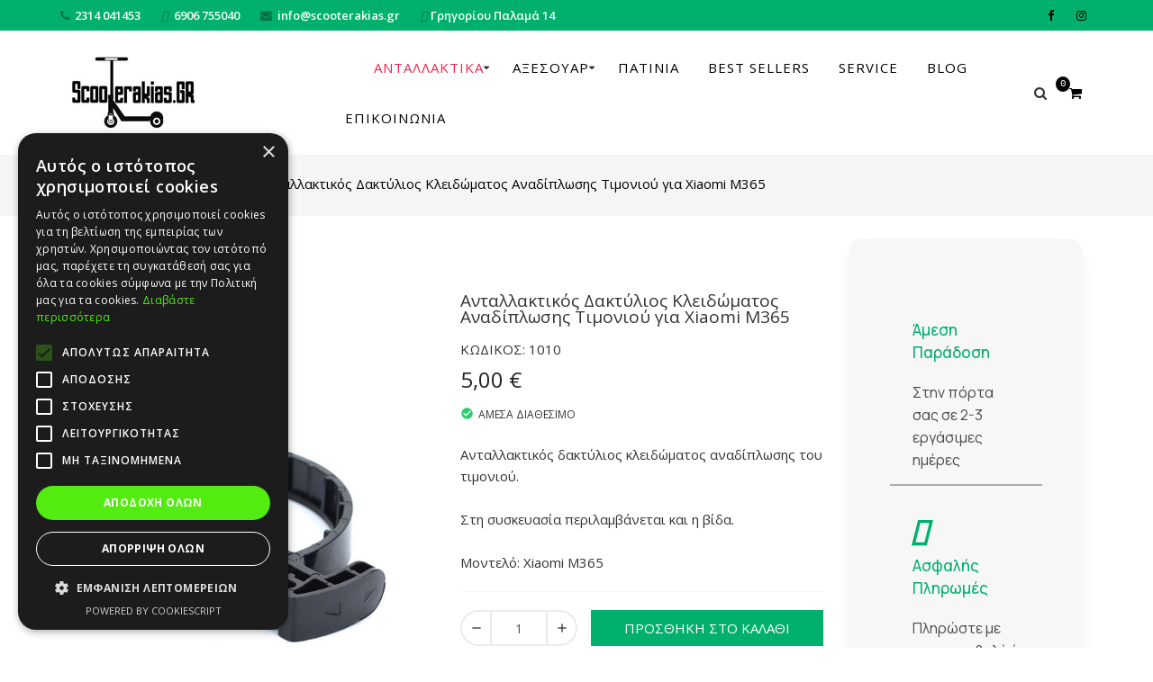

--- FILE ---
content_type: text/html; charset=utf-8
request_url: https://www.scooterakias.gr/antallaktika/daktilios-kelidwmatos
body_size: 15012
content:
<!DOCTYPE html>
<html xmlns="http://www.w3.org/1999/xhtml" xml:lang="el-gr" lang="el-gr" dir="ltr">
    <head>
<!-- Google Tag Manager --> 
<script>(function(w,d,s,l,i){w[l]=w[l]||[];w[l].push({'gtm.start': 
new Date().getTime(),event:'gtm.js'});var f=d.getElementsByTagName(s)[0], 
j=d.createElement(s),dl=l!='dataLayer'?'&l='+l:'';j.async=true;j.src= 
'https://www.googletagmanager.com/gtm.js?id='+i+dl;f.parentNode.insertBefore(j,f); 
})(window,document,'script','dataLayer','GTM-P5QRQ77P');</script> 

                                <!-- head -->
                <base href="https://www.scooterakias.gr/antallaktika/daktilios-kelidwmatos" />
	<meta http-equiv="content-type" content="text/html; charset=utf-8" />
	<meta name="robots" content="index, follow, max-snippet:-1, max-image-preview:large, max-video-preview:-1" />
	<meta name="title" content=" Ανταλλακτικός Δακτύλιος Κλειδώματος Αναδίπλωσης Τιμονιού για Xiaomi M365 " />
	<meta name="description" content="Βρες εδώ ανταλλακτικό δακτύλιο κλειδώματος για τον μοχλό απο το Xiaomi M365, M365 Pro, 1S, Essential ή Pro 2 πατίνι σου στην καλύτερη τιμή της αγοράς." />
	<meta name="generator" content="Joomla! - Open Source Content Management" />
	<title> Ανταλλακτικός Δακτύλιος Κλειδώματος για Xiaomi Scooter</title>
	<link href="/images/favicon/favi.png" rel="shortcut icon" type="image/vnd.microsoft.icon" />
	<link href="/components/com_virtuemart/assets/css/chosen.css?vmver=014d86b8" rel="stylesheet" type="text/css" />
	<link href="/components/com_virtuemart/assets/css/jquery.fancybox-1.3.4.css?vmver=014d86b8" rel="stylesheet" type="text/css" />
	<link href="//fonts.googleapis.com/css?family=Open+Sans:300,300italic,regular,italic,600,600italic,700,700italic,800,800italic&amp;subset=latin-ext,latin" rel="stylesheet" type="text/css" />
	<link href="/templates/marcus/css/bootstrap.min.css" rel="stylesheet" type="text/css" />
	<link href="/templates/marcus/css/icons.css" rel="stylesheet" type="text/css" />
	<link href="/templates/marcus/css/pe-icon-7-stroke.css" rel="stylesheet" type="text/css" />
	<link href="/templates/marcus/css/bootstrap-select.min.css" rel="stylesheet" type="text/css" />
	<link href="/templates/marcus/css/owl_carousel/owl.carousel.min.css" rel="stylesheet" type="text/css" />
	<link href="/templates/marcus/css/owl_carousel/owl.theme.default.min.css" rel="stylesheet" type="text/css" />
	<link href="/templates/marcus/css/legacy.css" rel="stylesheet" type="text/css" />
	<link href="/templates/marcus/css/template.css" rel="stylesheet" type="text/css" />
	<link href="/templates/marcus/css/presets/preset1.css" rel="stylesheet" type="text/css" class="preset" />
	<link href="/templates/marcus/css/frontend-edit.css" rel="stylesheet" type="text/css" />
	<link href="https://www.scooterakias.gr//plugins/system/ztvirtuemarter/assets/css/style.ztvirtuemarter.css" rel="stylesheet" type="text/css" />
	<link href="/components/com_sppagebuilder/assets/css/font-awesome-5.min.css?4c712525bbbcd041da9d1cec623f871f" rel="stylesheet" type="text/css" />
	<link href="/components/com_sppagebuilder/assets/css/font-awesome-v4-shims.css?4c712525bbbcd041da9d1cec623f871f" rel="stylesheet" type="text/css" />
	<link href="/components/com_sppagebuilder/assets/css/animate.min.css?4c712525bbbcd041da9d1cec623f871f" rel="stylesheet" type="text/css" />
	<link href="/components/com_sppagebuilder/assets/css/sppagebuilder.css?4c712525bbbcd041da9d1cec623f871f" rel="stylesheet" type="text/css" />
	<link href="//fonts.googleapis.com/css?family=Manrope:100,100italic,200,200italic,300,300italic,400,400italic,500,500italic,600,600italic,700,700italic,800,800italic,900,900italic&display=swap" rel="stylesheet" type="text/css" />
	<link href="/components/com_sppagebuilder/assets/css/magnific-popup.css" rel="stylesheet" type="text/css" />
	<style type="text/css">
body{font-family:Open Sans, sans-serif; font-size:15px; font-weight:normal; }h1{font-family:Open Sans, sans-serif; font-size:28px; font-weight:600; }h2{font-family:Open Sans, sans-serif; font-size:22px; font-weight:600; }h3{font-family:Open Sans, sans-serif; font-size:19px; font-weight:600; }.sp-megamenu-parent{font-family:Open Sans, sans-serif; font-size:15px; font-weight:normal; }.vmpayment_description
{
display:block;
font-size:11px !important;
}#sp-top-bar{ background-color:#00b06c;color:#ffffff; }#sp-top-bar a{color:#ffffff;}#sp-top-bar a:hover{color:#ffffff;}#sp-header{ padding:13px 0; }#sp-bottom{ background-color:#f2f2f2;color:#222222;padding:50px 0; }#sp-bottom a{color:#222222;}#sp-copyright{ background-color:#00b06c;color:#ffffff;padding:10px 0; }#sp-copyright a{color:#ffffff;}#sp-copyright a:hover{color:#ffffff;}
	</style>
	<script src="/media/jui/js/jquery.min.js?fc9b4c548b7d982c96f11f49afe71714" type="text/javascript"></script>
	<script src="/media/jui/js/jquery-noconflict.js?fc9b4c548b7d982c96f11f49afe71714" type="text/javascript"></script>
	<script src="/media/jui/js/jquery-migrate.min.js?fc9b4c548b7d982c96f11f49afe71714" type="text/javascript"></script>
	<script src="/components/com_virtuemart/assets/js/jquery-ui.min.js?vmver=1.9.2" type="text/javascript"></script>
	<script src="/components/com_virtuemart/assets/js/jquery.ui.autocomplete.html.js" type="text/javascript"></script>
	<script src="/components/com_virtuemart/assets/js/jquery.noconflict.js" async="async" type="text/javascript"></script>
	<script src="/components/com_virtuemart/assets/js/vmsite.js?vmver=014d86b8" type="text/javascript"></script>
	<script src="/components/com_virtuemart/assets/js/chosen.jquery.min.js?vmver=014d86b8" type="text/javascript"></script>
	<script src="/components/com_virtuemart/assets/js/vmprices.js?vmver=014d86b8" type="text/javascript"></script>
	<script src="/components/com_virtuemart/assets/js/dynupdate.js?vmver=014d86b8" type="text/javascript"></script>
	<script src="/components/com_virtuemart/assets/js/fancybox/jquery.fancybox-1.3.4.pack.js?vmver=014d86b8" type="text/javascript"></script>
	<script src="/templates/marcus/js/bootstrap.min.js" type="text/javascript"></script>
	<script src="/templates/marcus/js/jquery.sticky.js" type="text/javascript"></script>
	<script src="/templates/marcus/js/plugin.js" type="text/javascript"></script>
	<script src="/templates/marcus/js/owl_carousel/owl.carousel.min.js" type="text/javascript"></script>
	<script src="/templates/marcus/js/main.js" type="text/javascript"></script>
	<script src="/templates/marcus/js/frontend-edit.js" type="text/javascript"></script>
	<script src="https://www.scooterakias.gr//plugins/system/ztvirtuemarter/assets/js/ztvirtuemarter.js" type="text/javascript"></script>
	<script src="https://www.scooterakias.gr//modules/mod_ztvirtuemarter_product/assets/js/owl.carousel.min.js" type="text/javascript"></script>
	<script src="/components/com_sppagebuilder/assets/js/jquery.parallax.js?4c712525bbbcd041da9d1cec623f871f" type="text/javascript"></script>
	<script src="/components/com_sppagebuilder/assets/js/sppagebuilder.js?4c712525bbbcd041da9d1cec623f871f" defer="defer" type="text/javascript"></script>
	<script src="/components/com_sppagebuilder/assets/js/jquery.magnific-popup.min.js" type="text/javascript"></script>
	<script type="text/javascript">
//<![CDATA[ 
if (typeof Virtuemart === "undefined"){
	var Virtuemart = {};}
var vmSiteurl = 'https://www.scooterakias.gr/' ;
Virtuemart.vmSiteurl = vmSiteurl;
var vmLang = '&lang=el';
Virtuemart.vmLang = vmLang; 
var vmLangTag = 'el';
Virtuemart.vmLangTag = vmLangTag;
var Itemid = '&Itemid=563';
Virtuemart.addtocart_popup = "1" ; 
var usefancy = true; //]]>

var sp_preloader = '0';

var sp_gotop = '1';

var sp_offanimation = 'default';
jQuery(function($){ initTooltips(); $("body").on("subform-row-add", initTooltips); function initTooltips (event, container) { container = container || document;$(container).find(".hasTooltip").tooltip({"html": true,"container": "body"});} });
	</script>
	<!-- Start: Google Structured Data -->
			
<script type="application/ld+json" data-type="gsd">
{
    "@context": "https://schema.org",
    "@type": "BreadcrumbList",
    "itemListElement": [
        {
            "@type": "ListItem",
            "position": 1,
            "name": "Αρχική",
            "item": "https://www.scooterakias.gr/"
        },
        {
            "@type": "ListItem",
            "position": 2,
            "name": "ΑΝΤΑΛΛΑΚΤΙΚΑ",
            "item": "https://www.scooterakias.gr/antallaktika"
        },
        {
            "@type": "ListItem",
            "position": 3,
            "name": "Ανταλλακτικός Δακτύλιος Κλειδώματος Αναδίπλωσης Τιμονιού για Xiaomi M365",
            "item": "https://www.scooterakias.gr/antallaktika/daktilios-kelidwmatos"
        }
    ]
}
</script>
			<!-- End: Google Structured Data -->

                <meta name="viewport" content="width=device-width, initial-scale=1.0"><!-- Google tag (gtag.js) -->
<script async src="https://www.googletagmanager.com/gtag/js?id=G-3TF56F47PL"></script>
<script>
  window.dataLayer = window.dataLayer || [];
  function gtag(){dataLayer.push(arguments);}
  gtag('js', new Date());

  gtag('config', 'G-3TF56F47PL');
</script>



<!-- Messenger Chat Plugin Code -->
    <div id="fb-root"></div>

    <div id="fb-customer-chat" class="fb-customerchat"></div>

    <script>
      var chatbox = document.getElementById('fb-customer-chat');
      chatbox.setAttribute("397980857592526", "397980857592526");
      chatbox.setAttribute("attribution", "biz_inbox");
    </script>


    <script>
      window.fbAsyncInit = function() {
        FB.init({
          xfbml            : true,
          version          : 'API-VERSION'
        });
      };

      (function(d, s, id) {
        var js, fjs = d.getElementsByTagName(s)[0];
        if (d.getElementById(id)) return;
        js = d.createElement(s); js.id = id;
        js.src = 'https://connect.facebook.net/en_US/sdk/xfbml.customerchat.js';
        fjs.parentNode.insertBefore(js, fjs);
      }(document, 'script', 'facebook-jssdk'));
    </script>



<meta name="facebook-domain-verification" content="md27ksr722sigdl5mqkofp0cs4w3ij" />

<!-- Google tag (gtag.js) -->
<script async src="https://www.googletagmanager.com/gtag/js?id=AW-854937009"></script>
<script>
  window.dataLayer = window.dataLayer || [];
  function gtag(){dataLayer.push(arguments);}
  gtag('js', new Date());

  gtag('config', 'AW-854937009');
</script>

<script type="text/javascript" charset="UTF-8" src="//cdn.cookie-script.com/s/8f6c9f478aa880ec034429c0431d5714.js"></script>

                </head>
                <body class="  site com-virtuemart view-productdetails no-layout no-task itemid-563 el-gr ltr  sticky-navigation layout-fluid off-canvas-menu-init">
<!-- Google Tag Manager (noscript) --> 
<noscript><iframe src="https://www.googletagmanager.com/ns.html?id=GTM-P5QRQ77P" 
height="0" width="0" style="display:none;visibility:hidden"></iframe></noscript> 
<!-- End Google Tag Manager (noscript) --> 
                    <div class="body-wrapper">
                        <div class="body-innerwrapper">
                            <section id="sp-top-bar"><div class="container"><div class="row"><div id="sp-top1" class="col-xs-9 col-sm-9 col-md-10"><div class="sp-column "><ul class="sp-contact-info"><li class="sp-contact-phone"><i class="fa fa-phone"></i> <a href="tel:2314041453">2314 041453</a></li><li class="sp-contact-mobile hidden-xs"><i class="fas fa-mobile"></i> <a href="tel:6906755040">6906 755040</a></li><li class="sp-contact-email"><i class="fa fa-envelope"></i> <a href="mailto:info@scooterakias.gr">info@scooterakias.gr</a></li><li class="sp-contact-time hidden-xs"><i class="fas fa-map-marker"></i>Γρηγορίου Παλαμά 14</li></ul></div></div><div id="sp-top2" class="col-xs-3 col-sm-3 col-md-2"><div class="sp-column "><ul class="social-icons"><li><a target="_blank" href="https://www.facebook.com/scooterakias.gr"><i class="fa fa-facebook"></i></a></li><li><a target="_blank" href="https://www.instagram.com/scooterakias.gr/"><i class="fa fa-instagram"></i></a></li></ul></div></div></div></div></section><header id="sp-header"><div class="container"><div class="row"><div id="sp-logo" class="col-xs-8 col-sm-3 col-md-3"><div class="sp-column "><div class="logo"><a href="/"><img class="sp-default-logo hidden-xs" src="/images/logo/scooterakias-logo.jpg" alt="Scooterakias"><img class="sp-retina-logo hidden-xs" src="/images/logo/scooterakias-logo.jpg" alt="Scooterakias" width="140" height="80"><img class="sp-default-logo visible-xs" src="/images/logo/scooterakias-logo.jpg" alt="Scooterakias"></a></div></div></div><div id="sp-menu" class="col-xs-4 col-sm-8 col-md-8"><div class="sp-column ">			<div class='sp-megamenu-wrapper'>
				<a id="offcanvas-toggler" class="visible-sm visible-xs" href="#"><i class="fa fa-bars"></i></a>
				<ul class="sp-megamenu-parent menu-fade-up hidden-sm hidden-xs"><li class="sp-menu-item"><a  href="/"  ></a></li><li class="sp-menu-item sp-has-child current-item active"><a  href="/antallaktika"  >ΑΝΤΑΛΛΑΚΤΙΚΑ</a><div class="sp-dropdown sp-dropdown-main sp-menu-left" style="width: 180px;"><div class="sp-dropdown-inner"><ul class="sp-dropdown-items"><li class="sp-menu-item"><a  href="/antallaktika/anavathmiseis-antallaktika"  >Αναβαθμίσεις</a></li><li class="sp-menu-item"><a  href="/antallaktika/tires-antallaktika"  >Λάστιχα Τροχοί</a></li><li class="sp-menu-item"><a  href="/antallaktika/tools"  >Εργαλεία</a></li><li class="sp-menu-item"><a  href="/antallaktika/plaisio-antallaktika"  >Πλαίσιο</a></li><li class="sp-menu-item"><a  href="/antallaktika/timoni-antallaktika"  >Τιμόνι</a></li><li class="sp-menu-item"><a  href="/antallaktika/lights-antallaktika"  >Φώτα</a></li><li class="sp-menu-item"><a  href="/antallaktika/brakes"  >Φρένα</a></li><li class="sp-menu-item"><a  href="/antallaktika/fortistes"  >Φορτιστές</a></li></ul></div></div></li><li class="sp-menu-item sp-has-child"><a  href="/axesouar"  >ΑΞΕΣΟΥΑΡ</a><div class="sp-dropdown sp-dropdown-main sp-menu-center" style="width: 180px;left: -90px;"><div class="sp-dropdown-inner"><ul class="sp-dropdown-items"><li class="sp-menu-item"><a  href="/axesouar/anavathmiseis-axesouar"  >Αναβαθμίσεις</a></li><li class="sp-menu-item"><a  href="/axesouar/autokollita-axesouar"  >Αυτοκόλλητα</a></li><li class="sp-menu-item"><a  href="/axesouar/tires-axesouar"  >Λάστιχα Τροχοί</a></li><li class="sp-menu-item"><a  href="/axesouar/plaisio-axesouar"  >Πλαίσιο</a></li><li class="sp-menu-item"><a  href="/axesouar/timoni-axesouar"  >Τιμόνι</a></li><li class="sp-menu-item"><a  href="/axesouar/lights-accessories"  >Φώτα</a></li><li class="sp-menu-item"><a  href="/axesouar/vaseis"  >Βάσεις</a></li><li class="sp-menu-item"><a  href="/axesouar/tsantes"  >Τσάντες</a></li><li class="sp-menu-item"><a  href="/axesouar/kranos-prostasia"  >Κράνος - Προστασία</a></li></ul></div></div></li><li class="sp-menu-item"><a  href="/patinia"  >ΠΑΤΙΝΙΑ</a></li><li class="sp-menu-item"><a  href="/best-sellers"  >BEST SELLERS</a></li><li class="sp-menu-item"><a  href="/service"  >SERVICE</a></li><li class="sp-menu-item"><a  href="/blog"  >BLOG</a></li><li class="sp-menu-item"><a  href="/epikoinwnia"  >ΕΠΙΚΟΙΝΩΝΙΑ</a></li></ul>			</div>
		</div></div><div id="sp-top3" class="col-sm-1 col-md-1"><div class="sp-column "><div class="sp-module "><div class="sp-module-content"><!--BEGIN Search Box -->
<div class="search ajax-dropdown" id="search-top">
	<span class="search-button"><i class="fa fa-search"></i></span>
	
	<div class="search-form" style="display:none">
		<span class="search-button"><i class="fa fa-times"></i></span>
		<form action="/component/virtuemart/results,1-24?search=true&amp;Itemid=563" method="get">
		<input name="keyword" id="mod_virtuemart_search" maxlength="20" alt="Αναζήτηση" class="inputbox" type="text" size="20" value="Αναζήτηση..."  onblur="if(this.value=='') this.value='Αναζήτηση...';" onfocus="if(this.value=='Αναζήτηση...') this.value='';" /><button type="submit" class="button" onclick="this.form.keyword.focus();"><i class="fa fa-search"></i></button>				<input type="hidden" name="limitstart" value="0" />
				<input type="hidden" name="option" value="com_virtuemart" />
				<input type="hidden" name="view" value="category" />
				<input type="hidden" name="virtuemart_category_id" value="0"/>
		
		</form>
	</div>
</div>
<script   id="showSearchForm-js" type="text/javascript" >//<![CDATA[ 
jQuery(document).ready(function() {
jQuery(".search-button")
    .on("click", function(){
		jQuery(".search-form").toggle()
	});
})
jQuery(".search-form .inputbox").focusin(function(){
	jQuery(this).closest("form").addClass("focus")
})
jQuery(".search-form .inputbox").focusout(function(){
	jQuery(this).closest("form").removeClass("focus")
}) //]]>
</script><!-- End Search Box --></div></div><div class="sp-module "><h3 class="sp-module-title">Shopping Cart</h3><div class="sp-module-content">
<!-- Virtuemart 2 Ajax Card -->
<div class="miniCartWrap ">
	<div class="header-cart-content vmCartModule " id="vmCartModule">
					<div class="block-mini-cart">			                       		
				<div class="mini-cart mini-cart-body">	 
					 <div class="header-cart cart-style-2">
						 <a href="/component/virtuemart/καλάθι?Itemid=0">
							 <i class="fa fa-shopping-cart"></i>
						 <samp class="cart-count number">0</samp>
						 </a>
					</div>
					<div id="hiddencontainer" class="hiddencontainer" style=" display: none; ">
						<div class="vmcontainer">
							<ul class="vmcontainer mini-products-list clearfix">
								<li class="product_row item">
									<div class="cart-item-detail col-xs-9 no-padding">
										<span class="quantity"></span>&nbsp;x&nbsp;<span class="product_name"></span>
										<div class="customProductData"></div>
									</div>
																			<div class="subtotal_with_tax col-xs-3 text-right"></div>
																	</li>
							</ul>
						</div>
					</div>
					<div class="cart-product-list">
							<div class="vm_cart_products">
								<ul class="vmcontainer mini-products-list clearfix">
																			<li class="empty">You have no product to cart.</li>
																	</ul>
							</div>

							<!--<div class="total_products"></div>-->

						   <div class="d-flex align-items-center total_button">
							   <div class="mr-auto total">
								   							   </div>

							   <div class="show_cart">
								   							   </div>
						   </div>

						<div style="clear:both;"></div>
							<div class="payments-signin-button" ></div>
					</div>			
				</div>			
			</div>
				<noscript>
			Παρακαλώ περιμένετε		</noscript>
		
		<script>
			if (typeof Virtuemart === "undefined")
			Virtuemart = {};
			
			jQuery(function($) {
				Virtuemart.customUpdateVirtueMartCartModule = function(el, options){
					var base 	= this;
					var $this	= $(this);
					base.$el 	= $(".vmCartModule");

					base.options 	= $.extend({}, Virtuemart.customUpdateVirtueMartCartModule.defaults, options);
						
					base.init = function(){
						$.ajaxSetup({ cache: false })
						$.getJSON(window.vmSiteurl + "index.php?option=com_virtuemart&nosef=1&view=cart&task=viewJS&format=json" + window.vmLang,
							function (datas, textStatus) {
								base.$el.each(function( index ,  module ) {
									if (datas.totalProduct > 0) {
										$(module).find(".vm_cart_products .mini-products-list").html("");
										$(module).find(".vm_cart_products .mini-products-list").prepend("<li class='block-subtitle'>Recently added item(s)</li>");
										$.each(datas.products, function (key, val) {
											//jQuery("#hiddencontainer .vmcontainer").clone().appendTo(".vmcontainer .vm_cart_products");
											$(module).find(".hiddencontainer .vmcontainer .product_row").clone().appendTo( $(module).find(".vm_cart_products .mini-products-list") );
											$.each(val, function (key, val) {
												$(module).find(".vm_cart_products ." + key).last().html(val);
											});
										});
									}
									$(module).find(".show_cart").html(datas.cart_show);
									//$(module).find(".total_products").html(	datas.totalProductTxt);
									$(module).find(".number").html(datas.totalProduct);
									$(module).find(".total").html(datas.billTotal);
								});
							}
						);			
					};
					base.init();
				};
				// Definition Of Defaults
				Virtuemart.customUpdateVirtueMartCartModule.defaults = {
					name1: 'value1'
				};

			});

			jQuery(document).ready(function( $ ) {
				jQuery(document).off("updateVirtueMartCartModule","body",Virtuemart.customUpdateVirtueMartCartModule);
				jQuery(document).on("updateVirtueMartCartModule","body",Virtuemart.customUpdateVirtueMartCartModule);
			});
		</script>
	</div>
</div></div></div></div></div></div></div></header><section id="sp-breadcrumb"><div class="row"><div id="sp-title" class="col-sm-12 col-md-12"><div class="sp-column "><div class="sp-module "><div class="sp-module-content"><div class="container">
	<ol class="breadcrumb">
		<li><a href="/" class="pathway">Αρχική</a></li><li><a href="/antallaktika" class="pathway">ΑΝΤΑΛΛΑΚΤΙΚΑ</a></li><li class="active"> Ανταλλακτικός Δακτύλιος Κλειδώματος Αναδίπλωσης Τιμονιού για Xiaomi M365 </li>	</ol>
</div></div></div></div></div></div></section><section id="sp-main-body"><div class="container"><div class="row"><div id="sp-component" class="col-sm-9 col-md-9"><div class="sp-column "><div id="system-message-container">
	</div>

			<div id="bd_results">
			<div id="cf_res_ajax_loader"></div><div class="product product-container productdetails-view productdetails single-product-entry" >
    <div class="row">
        <div class="gallery-holder col-xl-6 col-lg-6 col-md-6 col-sm-6 col-xs-12">
            <div class="product-highlight">
    </div>

<div class="images">
    <div class="product-image product-image-zoom" id="product-image">
				<img  id ="outer-zoom" data-zoom-image ="https://www.scooterakias.gr/images/virtuemart/product/ring11.jpg" class="gallery-image visible  img-responsive" src="https://www.scooterakias.gr/images/virtuemart/product/ring11.jpg" alt="" title=""  />
    </div>
	<div class="thumbnails columns-3 thumbnails-carousel owl-carousel owl-theme"  id ="gal_01">
					<div class ="item">
				<a class="thumb-link" data-image="https://www.scooterakias.gr/images/virtuemart/product/ring11.jpg" data-zoom-image ="https://www.scooterakias.gr/images/virtuemart/product/ring11.jpg" href="#" title="" rel='vm-additional-images'">
					<img class="img-responsive" src="https://www.scooterakias.gr/images/virtuemart/product/ring11.jpg" alt="images" />
				</a>
			</div>
					<div class ="item">
				<a class="thumb-link" data-image="https://www.scooterakias.gr/images/virtuemart/product/plastiko kleidwmatos.png" data-zoom-image ="https://www.scooterakias.gr/images/virtuemart/product/plastiko kleidwmatos.png" href="#" title="" rel='vm-additional-images'">
					<img class="img-responsive" src="https://www.scooterakias.gr/images/virtuemart/product/plastiko kleidwmatos.png" alt="images" />
				</a>
			</div>
					<div class ="item">
				<a class="thumb-link" data-image="https://www.scooterakias.gr/images/virtuemart/product/plastiko kleidwmatos 2.png" data-zoom-image ="https://www.scooterakias.gr/images/virtuemart/product/plastiko kleidwmatos 2.png" href="#" title="" rel='vm-additional-images'">
					<img class="img-responsive" src="https://www.scooterakias.gr/images/virtuemart/product/plastiko kleidwmatos 2.png" alt="images" />
				</a>
			</div>
			</div>
	<script>
		var number_img = 3;
		var productViewMore = jQuery('.thumbnails-carousel');
		var start_image = 0;
		switch(number_img) {
			case 1:
				var width_768 = 1;
				var width_1024 = 1;
				break;
			case 2:
				var width_768 = 2;
				var width_1024 = 2 + start_image;
				break;
			case 3:
				var width_768 = 3;
				var width_1024 = 3 + start_image;
				break;
			default:
				var width_768 = 3;
				var width_1024 = 4;
		}
		if (productViewMore.length) {
			productViewMore.owlCarousel({
				autoplay: false,
				loop: false,
				margin: 8,
				dots: false,
				nav: true,
				navText: [
					"<i class='fa fa-angle-left'></i>",
					"<i class='fa fa-angle-right'></i>"
				],
				responsiveRefreshRate: 100,
				responsive: {
					0: {items: 2},
					768: {items: width_768},
					1024: {items: width_1024}
				}
			});
		}
           
    var width = jQuery(window).width();
    if (width <= 480) {
     
      jQuery('.item a').click(function () {
        var src= jQuery(this).find('img').attr('src');
     	jQuery('#product-image img').attr("src", src);
  		});
     
     jQuery('#product-image img').removeAttr('id'); 
      
    } 
             
	</script>
</div>
<div class="mobile-gallery hidden">
	<div id="mobileGallery" class="owl-carousel owl-theme">
						<div class ="item">
					<a class="thumb-link" data-image="https://www.scooterakias.gr/images/virtuemart/product/ring11.jpg" data-zoom-image ="https://www.scooterakias.gr/images/virtuemart/product/ring11.jpg" href="#" title="" rel='vm-additional-images'">
						<img class="img-responsive" src="https://www.scooterakias.gr/images/virtuemart/product/ring11.jpg" alt="images" />
					</a>
				</div>
							<div class ="item">
					<a class="thumb-link" data-image="https://www.scooterakias.gr/images/virtuemart/product/plastiko kleidwmatos.png" data-zoom-image ="https://www.scooterakias.gr/images/virtuemart/product/plastiko kleidwmatos.png" href="#" title="" rel='vm-additional-images'">
						<img class="img-responsive" src="https://www.scooterakias.gr/images/virtuemart/product/plastiko kleidwmatos.png" alt="images" />
					</a>
				</div>
							<div class ="item">
					<a class="thumb-link" data-image="https://www.scooterakias.gr/images/virtuemart/product/plastiko kleidwmatos 2.png" data-zoom-image ="https://www.scooterakias.gr/images/virtuemart/product/plastiko kleidwmatos 2.png" href="#" title="" rel='vm-additional-images'">
						<img class="img-responsive" src="https://www.scooterakias.gr/images/virtuemart/product/plastiko kleidwmatos 2.png" alt="images" />
					</a>
				</div>
				</div>
</div>        </div>
        <div class="product-info-block col-xl-6 col-lg-6 col-md-6 col-sm-6 col-xs-12">
            <div class="single-product-title">
                                <h4 itemprop="name" class="product_title entry-title"> Ανταλλακτικός Δακτύλιος Κλειδώματος Αναδίπλωσης Τιμονιού για Xiaomi M365 </h4>
                 <p class="product_sku"><span class="text">ΚΩΔΙΚΟΣ</span>: 1010</p>
                
                            </div>


            <div class="vm-product-details-container">
                <div class="spacer-buy-area">

                    
                    <div class="product-price">
	<div class="price-crossed" ></div><div class="PricesalesPrice vm-display vm-price-value"><span class="PricesalesPrice">5,00 €</span></div></div>

<span class="availability instock"><span class="material-icons green">check_circle</span>&#32;ΑΜΕΣΑ ΔΙΑΘΕΣΙΜΟ</span>                    <div class="clear"></div>
                                            <div class="product-short-description" itemprop="description">
                            Ανταλλακτικός δακτύλιος κλειδώματος αναδίπλωσης του τιμονιού.<br />
<br />
Στη συσκευασία περιλαμβάνεται και η βίδα.<br />
<br />
Μοντελό: Xiaomi M365<br />
                        </div>
                        	<div class="addtocart-area">
		<form method="post" class="product js-recalculate" action="/antallaktika">		
            
						<div class="product-extra-info">
						</div>	
							
	<div class="addtocart-bar">
								<!-- <label for="quantity2202" class="quantity_box">Ποσότητα: </label> -->
				<span class="quantity-box">
				<input type="text" class="quantity-input js-recalculate" name="quantity[]"
					data-errStr="Μπορείτε να αγοράσετε αυτό το προϊόν μόνο σε πολλαπλάσια των %s τεμαχίων!"
					value="1" init="1" step="1"  />
			</span>
				<span class="quantity-controls js-recalculate">
				<input type="button" class="quantity-controls quantity-plus"/>
				<input type="button" class="quantity-controls quantity-minus"/>
			</span>
			<span class="addtocart-button">
				
				<input type="submit" name="addtocart" class="addtocart-button" value="ΠΡΟΣΘΗΚΗ ΣΤΟ ΚΑΛΑΘΙ" title="ΠΡΟΣΘΗΚΗ ΣΤΟ ΚΑΛΑΘΙ" />				</span> 			<input type="hidden" name="virtuemart_product_id[]" value="2202"/>
			<noscript><input type="hidden" name="task" value="add"/></noscript> 
	</div>			<input type="hidden" name="option" value="com_virtuemart"/>
			<input type="hidden" name="view" value="cart"/>
			<input type="hidden" name="virtuemart_product_id[]" value="2202"/>
			<input type="hidden" name="pname" value=" Ανταλλακτικός Δακτύλιος Κλειδώματος Αναδίπλωσης Τιμονιού για Xiaomi M365 "/>
			<input type="hidden" name="pid" value="2202"/>
			<input type="hidden" name="Itemid" value="563"/>		</form>

	</div>



                </div>
            </div>

                       
       
 <!-- START: Modules Anywhere --><!--  Modules Anywhere Message: The module cannot be placed because it is not published or assigned to this page. --><!-- END: Modules Anywhere -->                        </div>
        </div>


    <div role="tabpanel" class="czd-commerce-tabs czd-tabs-wrapper tab-bg">
        <!-- Nav tabs -->
        <ul class="tabs czd-tabs nav nav-tabs" role="tablist" id="dscr_tab">
            <li role="presentation" class="description_tab active"><a href="#tab-description" aria-controls="prod_dscr" role="tab" data-toggle="tab" aria-expanded="true">Περιγραφή</a></li>
            
        </ul>

        <!-- Tab panes -->
        <div class="tab-content">
            <div role="tabpanel" class="tab-pane fade active in" id="tab-description">
                <p>Ανταλλακτικός δακτύλιος κλειδώματος αναδίπλωσης του τιμονιού.</p>
<p>Στη συσκευασία περιλαμβάνεται και η βίδα.</p>
<p>Μοντελό: Xiaomi M365, M365 Pro, Essential, 1S, Pro 2</p>            </div>
            <div role="tabpanel" class="tab-pane fade" id="tab-reviews">
                <div id="reviews" class="customer-reviews">    <h4>0Γνώμες πελατών</h4>

	<div class="list-reviews">
					<span class="step">Δεν υπάρχουν αξιολογήσεις για το προϊόν ακόμη.</span>
					<div class="clear"></div>
	</div>
</div>             </div>
        </div>
    </div>


    

    

    
    
    

<script>
    jQuery(window).load(function() {
        var owl = jQuery(".product-attrs .product-slide");
        owl.owlCarousel({
            responsive:{
                0:{
                    items:1
                },
                480:{
                    items:2
                },
                768:{
                    items:3
                },
                1200:{
                    items:4
                }
            },
            nav:true,
            dots: false,
            loop:true,
            margin:25,
            autoplay:false,
            autoplayTimeout:1000,
            autoplayHoverPause:true,
            navText: [
                "<i class='fa fa-chevron-left'></i>",
                "<i class='fa fa-chevron-right'></i>"
            ]
        });
    });
</script>

    <script   id="updateChosen-js" type="text/javascript" >//<![CDATA[ 
if (typeof Virtuemart === "undefined")
	var Virtuemart = {};
	Virtuemart.updateChosenDropdownLayout = function() {
		var vm2string = {editImage: 'edit image',select_all_text: 'Επιλογή όλων',select_some_options_text: 'Διαθέσιμο για όλους'};
		jQuery("select.vm-chzn-select").chosen({enable_select_all: true,select_all_text : vm2string.select_all_text,select_some_options_text:vm2string.select_some_options_text,disable_search_threshold: 5});
		//console.log("updateChosenDropdownLayout");
	}
	jQuery(document).ready( function() {
		Virtuemart.updateChosenDropdownLayout($);
	}); //]]>
</script><script   id="updDynamicListeners-js" type="text/javascript" >//<![CDATA[ 
jQuery(document).ready(function() { // GALT: Start listening for dynamic content update.
	// If template is aware of dynamic update and provided a variable let's
	// set-up the event listeners.
	//if (Virtuemart.container)
		Virtuemart.updateDynamicUpdateListeners();

}); //]]>
</script><script   id="ready.vmprices-js" type="text/javascript" >//<![CDATA[ 
jQuery(document).ready(function($) {

		Virtuemart.product($("form.product"));
}); //]]>
</script><script   id="popups-js" type="text/javascript" >//<![CDATA[ 
jQuery(document).ready(function($) {
		
		$('a.ask-a-question, a.printModal, a.recommened-to-friend, a.manuModal').click(function(event){
		  event.preventDefault();
		  $.fancybox({
			href: $(this).attr('href'),
			type: 'iframe',
			height: 550
			});
		  });
		
	}); //]]>
</script><script   id="ajaxContent-js" type="text/javascript" >//<![CDATA[ 
Virtuemart.container = jQuery('.productdetails-view');
Virtuemart.containerSelector = '.productdetails-view';
//Virtuemart.recalculate = true;	//Activate this line to recalculate your product after ajax //]]>
</script><script   id="vmPreloader-js" type="text/javascript" >//<![CDATA[ 
jQuery(document).ready(function($) {
	Virtuemart.stopVmLoading();
	var msg = '';
	$('a[data-dynamic-update="1"]').off('click', Virtuemart.startVmLoading).on('click', {msg:msg}, Virtuemart.startVmLoading);
	$('[data-dynamic-update="1"]').off('change', Virtuemart.startVmLoading).on('change', {msg:msg}, Virtuemart.startVmLoading);
}); //]]>
</script>

    <div class="back-to-category">
        <a href="/antallaktika" class="product-details" title="Ανταλλακτικά">Πίσω στο: Ανταλλακτικά</a>
    </div>
</div></div></div></div><div id="sp-right" class="col-sm-3 col-md-3"><div class="sp-column class2"><div class="sp-module "><div class="sp-module-content"><div class="mod-sppagebuilder  sp-page-builder" data-module_id="241">
	<div class="page-content">
		<div id="section-id-1649753292942" class="sppb-section" ><div class="sppb-container-inner"><div class="sppb-row"><div class="sppb-col-md-12" id="column-wrap-id-1649753292945"><div id="column-id-1649753292945" class="sppb-column" ><div class="sppb-column-addons"><div id="sppb-addon-wrapper-1649753292946" class="sppb-addon-wrapper"><div id="sppb-addon-1649753292946" class="clearfix "     ><div class="sppb-empty-space  clearfix"></div><style type="text/css">#sppb-addon-wrapper-1649753292946 {
margin:-65px 0px 0px 0px;}
#sppb-addon-1649753292946 {
	box-shadow: 0 0 0 0 #ffffff;
}
#sppb-addon-1649753292946 {
}
#sppb-addon-1649753292946.sppb-element-loaded {
}
@media (min-width: 768px) and (max-width: 991px) {#sppb-addon-1649753292946 {}}@media (max-width: 767px) {#sppb-addon-1649753292946 {}}</style><style type="text/css">#sppb-addon-1649753292946 .sppb-empty-space {height: 10px;}@media (min-width: 768px) and (max-width: 991px) {#sppb-addon-1649753292946 .sppb-empty-space {height: 10px;}}@media (max-width: 767px) {#sppb-addon-1649753292946 .sppb-empty-space {height: 10px;}}</style></div></div><div id="section-id-1649753292947" class="sppb-section sppb-wow fadeInUp sppb-section-content-center"  data-sppb-wow-duration="600ms" data-sppb-wow-delay="600ms"><div class="sppb-container-inner"><div class="sppb-row sppb-no-gutter sppb-align-center"><div class="sppb-col-md-12" id="column-wrap-id-1649753292948"><div id="column-id-1649753292948" class="sppb-column" ><div class="sppb-column-addons"><div id="sppb-addon-wrapper-1649753292949" class="sppb-addon-wrapper"><div id="sppb-addon-1649753292949" class="clearfix "     ><div class="sppb-addon sppb-addon-feature  "><div class="sppb-addon-content sppb-text-center"><div class="sppb-icon"><span class="sppb-icon-container" aria-label="Άμεση Παράδοση"><i class="fas fa-clock" aria-hidden="true"></i></span></div><div class="sppb-media-content"><h6 class="sppb-addon-title sppb-feature-box-title">Άμεση Παράδοση</h6><div class="sppb-addon-text">Στην πόρτα σας σε 2-3 εργάσιμες ημέρες</div></div></div></div><style type="text/css">#sppb-addon-wrapper-1649753292949 {
margin:0px -1px 0px 0px;}
#sppb-addon-1649753292949 {
	color: rgba(0, 0, 0, 0.7);
	box-shadow: 0 0 0 0 #ffffff;
border-width: 2px;
border-color: rgba(98, 98, 98, 0.5);
border-style: solid;
padding:0px 25px 14px 25px;}
#sppb-addon-1649753292949 {
}
#sppb-addon-1649753292949.sppb-element-loaded {
}
#sppb-addon-1649753292949 .sppb-addon-title {
margin-bottom:20px;color:#00b06c;font-size:17px;line-height:25px;font-weight: 500;}
@media (min-width: 768px) and (max-width: 991px) {#sppb-addon-1649753292949 {}#sppb-addon-1649753292949 .sppb-addon-title {
margin-bottom:10px;}
}@media (max-width: 767px) {#sppb-addon-1649753292949 {padding-top: 15px;padding-right: 15px;padding-bottom: 15px;padding-left: 15px;}#sppb-addon-1649753292949 .sppb-addon-title {
font-size:16px;line-height:16px;line-height:26px;margin-bottom:10px;}
#sppb-addon-wrapper-1649753292949 {margin-top: 0px;margin-right: 0px;margin-bottom: -1px;margin-left: 0px;}}#sppb-addon-1649753292949 .sppb-addon-title { font-family: Manrope; }
#sppb-addon-1649753292949 .sppb-addon-content .sppb-addon-text { font-family: "Manrope"; }
#sppb-addon-wrapper-1649753292949 #sppb-addon-1649753292949{border-top-width:0px;border-left-width:0px;border-bottom-width:2px;border-right-width:0px;}#sppb-addon-1649753292949 .sppb-icon-container{-webkit-text-fill-color:transparent;-webkit-text-stroke:.168rem #00b06c;}@media (max-width:767px){#sppb-addon-wrapper-1649753292949 #sppb-addon-1649753292949{border-right-width:0px;border-bottom-width:2px;}}</style><style type="text/css">#sppb-addon-1649753292949 .sppb-addon-text {font-size: 16px;font-weight: 400;line-height: 25px;}@media (min-width: 768px) and (max-width: 991px) {#sppb-addon-1649753292949 .sppb-addon-text {font-size: 14px;line-height: 24px;}}@media (max-width: 767px) {#sppb-addon-1649753292949 .sppb-addon-text {font-size: 14px;}}#sppb-addon-1649753292949 .sppb-icon {margin-bottom:7px;}#sppb-addon-1649753292949 .sppb-icon .sppb-icon-container {box-shadow: 0 0 0 0 #ffffff;display:inline-block;text-align:center;padding: 0 0 0 0;color:#00b06c;border-width:0px;}#sppb-addon-1649753292949 .sppb-icon .sppb-icon-container > i {font-size:30px;width:30px;height:30px;line-height:30px;}@media (min-width: 768px) and (max-width: 991px) {#sppb-addon-1649753292949 .sppb-icon {margin-bottom:5px;}#sppb-addon-1649753292949 .sppb-icon .sppb-icon-container > i {font-size:26px;width:26px;height:26px;line-height:26px;}}@media (max-width: 767px) {#sppb-addon-1649753292949 .sppb-icon {margin-bottom:5px;}#sppb-addon-1649753292949 .sppb-icon .sppb-icon-container > i {font-size:24px;width:24px;height:24px;line-height:24px;}}#sppb-addon-1649753292949 .sppb-media-content .sppb-btn {margin: 25px 0px 0px 0px;}#sppb-addon-1649753292949 #btn-1649753292949.sppb-btn-custom{letter-spacing: 0px;}#sppb-addon-1649753292949 #btn-1649753292949.sppb-btn-custom { background-color: #0080FE; color: #FFFFFF; padding: 8px 22px 10px 22px; font-size: 16px;}#sppb-addon-1649753292949 #btn-1649753292949.sppb-btn-custom:hover { background-color: #de6906; color: #FFFFFF;}@media (min-width: 768px) and (max-width: 991px) {#sppb-addon-1649753292949 .sppb-media .sppb-media-body {width: auto;}}@media (max-width: 767px) {#sppb-addon-1649753292949 .sppb-media .sppb-media-body {width: auto;}}#sppb-addon-1649753292949{transition:.3s;}#sppb-addon-1649753292949:hover{box-shadow: 0 0 0 0 #ffffff;}</style></div></div><div id="sppb-addon-wrapper-1649753292953" class="sppb-addon-wrapper"><div id="sppb-addon-1649753292953" class="clearfix "     ><div class="sppb-addon sppb-addon-feature  "><div class="sppb-addon-content sppb-text-center"><div class="sppb-icon"><span class="sppb-icon-container" aria-label="Ασφαλής Πληρωμές"><i class="fas fa-credit-card" aria-hidden="true"></i></span></div><div class="sppb-media-content"><h6 class="sppb-addon-title sppb-feature-box-title">Ασφαλής Πληρωμές</h6><div class="sppb-addon-text">Πληρώστε με αντικαταβολή ή μέσω της χρεωστικής σας κάρτας</div></div></div></div><style type="text/css">#sppb-addon-wrapper-1649753292953 {
margin:0px -1px 0px 0px;}
#sppb-addon-1649753292953 {
	color: rgba(0, 0, 0, 0.7);
	box-shadow: 0 0 0 0 #ffffff;
border-width: 2px;
border-color: rgba(98, 98, 98, 0.5);
border-style: solid;
padding:34px 25px 14px 25px;}
#sppb-addon-1649753292953 {
}
#sppb-addon-1649753292953.sppb-element-loaded {
}
#sppb-addon-1649753292953 .sppb-addon-title {
margin-bottom:20px;color:#00b06c;font-size:17px;line-height:25px;font-weight: 500;}
@media (min-width: 768px) and (max-width: 991px) {#sppb-addon-1649753292953 {}#sppb-addon-1649753292953 .sppb-addon-title {
margin-bottom:10px;}
}@media (max-width: 767px) {#sppb-addon-1649753292953 {padding-top: 15px;padding-right: 15px;padding-bottom: 15px;padding-left: 15px;}#sppb-addon-1649753292953 .sppb-addon-title {
font-size:16px;line-height:16px;line-height:26px;margin-bottom:10px;}
#sppb-addon-wrapper-1649753292953 {margin-top: 0px;margin-right: 0px;margin-bottom: -1px;margin-left: 0px;}}#sppb-addon-1649753292953 .sppb-addon-title { font-family: Manrope; }
#sppb-addon-1649753292953 .sppb-addon-content .sppb-addon-text { font-family: "Manrope"; }
#sppb-addon-wrapper-1649753292953 #sppb-addon-1649753292953{border-top-width:0px;border-left-width:0px;border-bottom-width:2px;border-right-width:0px;}#sppb-addon-1649753292953 .sppb-icon-container{-webkit-text-fill-color:transparent;-webkit-text-stroke:.168rem #00b06c;}@media (max-width:767px){#sppb-addon-wrapper-1649753292953 #sppb-addon-1649753292953{border-right-width:0px;border-bottom-width:2px;}}</style><style type="text/css">#sppb-addon-1649753292953 .sppb-addon-text {font-size: 16px;font-weight: 400;line-height: 25px;}@media (min-width: 768px) and (max-width: 991px) {#sppb-addon-1649753292953 .sppb-addon-text {font-size: 14px;line-height: 24px;}}@media (max-width: 767px) {#sppb-addon-1649753292953 .sppb-addon-text {font-size: 14px;}}#sppb-addon-1649753292953 .sppb-icon {margin-bottom:7px;}#sppb-addon-1649753292953 .sppb-icon .sppb-icon-container {box-shadow: 0 0 0 0 #ffffff;display:inline-block;text-align:center;padding: 0 0 0 0;color:#ffffff;border-width:0px;}#sppb-addon-1649753292953 .sppb-icon .sppb-icon-container > i {font-size:30px;width:30px;height:30px;line-height:30px;}@media (min-width: 768px) and (max-width: 991px) {#sppb-addon-1649753292953 .sppb-icon {margin-bottom:5px;}#sppb-addon-1649753292953 .sppb-icon .sppb-icon-container > i {font-size:26px;width:26px;height:26px;line-height:26px;}}@media (max-width: 767px) {#sppb-addon-1649753292953 .sppb-icon {margin-bottom:5px;}#sppb-addon-1649753292953 .sppb-icon .sppb-icon-container > i {font-size:24px;width:24px;height:24px;line-height:24px;}}#sppb-addon-1649753292953 .sppb-media-content .sppb-btn {margin: 25px 0px 0px 0px;}#sppb-addon-1649753292953 #btn-1649753292953.sppb-btn-custom{letter-spacing: 0px;}#sppb-addon-1649753292953 #btn-1649753292953.sppb-btn-custom { background-color: #0080FE; color: #FFFFFF; padding: 8px 22px 10px 22px; font-size: 16px;}#sppb-addon-1649753292953 #btn-1649753292953.sppb-btn-custom:hover { background-color: #de6906; color: #FFFFFF;}@media (min-width: 768px) and (max-width: 991px) {#sppb-addon-1649753292953 .sppb-media .sppb-media-body {width: auto;}}@media (max-width: 767px) {#sppb-addon-1649753292953 .sppb-media .sppb-media-body {width: auto;}}#sppb-addon-1649753292953{transition:.3s;}#sppb-addon-1649753292953:hover{box-shadow: 0 0 0 0 #ffffff;}</style></div></div><div id="sppb-addon-wrapper-1649753292955" class="sppb-addon-wrapper"><div id="sppb-addon-1649753292955" class="clearfix "     ><div class="sppb-addon sppb-addon-feature  "><div class="sppb-addon-content sppb-text-center"><div class="sppb-icon"><span class="sppb-icon-container" aria-label="Δωρεάν Μεταφορικά"><i class="fas fa-truck" aria-hidden="true"></i></span></div><div class="sppb-media-content"><h6 class="sppb-addon-title sppb-feature-box-title">Δωρεάν Μεταφορικά</h6><div class="sppb-addon-text">Για αγορές άνω των 50€</div></div></div></div><style type="text/css">#sppb-addon-wrapper-1649753292955 {
margin:0px -1px 0px 0px;}
#sppb-addon-1649753292955 {
	color: rgba(0, 0, 0, 0.7);
	box-shadow: 0 0 0 0 #ffffff;
border-width: 2px;
border-color: rgba(98, 98, 98, 0.5);
border-style: solid;
padding:34px 25px 14px 25px;}
#sppb-addon-1649753292955 {
}
#sppb-addon-1649753292955.sppb-element-loaded {
}
#sppb-addon-1649753292955 .sppb-addon-title {
margin-bottom:20px;color:#00b06c;font-size:17px;line-height:25px;font-weight: 500;}
@media (min-width: 768px) and (max-width: 991px) {#sppb-addon-1649753292955 {}#sppb-addon-1649753292955 .sppb-addon-title {
margin-bottom:10px;}
}@media (max-width: 767px) {#sppb-addon-1649753292955 {padding-top: 15px;padding-right: 15px;padding-bottom: 15px;padding-left: 15px;}#sppb-addon-1649753292955 .sppb-addon-title {
font-size:16px;line-height:16px;line-height:26px;margin-bottom:10px;}
#sppb-addon-wrapper-1649753292955 {margin-top: 0px;margin-right: 0px;margin-bottom: -1px;margin-left: 0px;}}#sppb-addon-1649753292955 .sppb-addon-title { font-family: Manrope; }
#sppb-addon-1649753292955 .sppb-addon-content .sppb-addon-text { font-family: "Manrope"; }
#sppb-addon-wrapper-1649753292955 #sppb-addon-1649753292955{border-top-width:0px;border-left-width:0px;border-bottom-width:2px;border-right-width:0px;}#sppb-addon-1649753292955 .sppb-icon-container{-webkit-text-fill-color:transparent;-webkit-text-stroke:.168rem #00b06c;}@media (max-width:767px){#sppb-addon-wrapper-1649753292955 #sppb-addon-1649753292955{border-right-width:0px;border-bottom-width:2px;}}</style><style type="text/css">#sppb-addon-1649753292955 .sppb-addon-text {font-size: 16px;font-weight: 400;line-height: 25px;}@media (min-width: 768px) and (max-width: 991px) {#sppb-addon-1649753292955 .sppb-addon-text {font-size: 14px;line-height: 24px;}}@media (max-width: 767px) {#sppb-addon-1649753292955 .sppb-addon-text {font-size: 14px;}}#sppb-addon-1649753292955 .sppb-icon {margin-bottom:7px;}#sppb-addon-1649753292955 .sppb-icon .sppb-icon-container {box-shadow: 0 0 0 0 #ffffff;display:inline-block;text-align:center;padding: 0 0 0 0;color:#ffffff;border-width:0px;}#sppb-addon-1649753292955 .sppb-icon .sppb-icon-container > i {font-size:30px;width:30px;height:30px;line-height:30px;}@media (min-width: 768px) and (max-width: 991px) {#sppb-addon-1649753292955 .sppb-icon {margin-bottom:5px;}#sppb-addon-1649753292955 .sppb-icon .sppb-icon-container > i {font-size:26px;width:26px;height:26px;line-height:26px;}}@media (max-width: 767px) {#sppb-addon-1649753292955 .sppb-icon {margin-bottom:5px;}#sppb-addon-1649753292955 .sppb-icon .sppb-icon-container > i {font-size:24px;width:24px;height:24px;line-height:24px;}}#sppb-addon-1649753292955 .sppb-media-content .sppb-btn {margin: 25px 0px 0px 0px;}#sppb-addon-1649753292955 #btn-1649753292955.sppb-btn-custom{letter-spacing: 0px;}#sppb-addon-1649753292955 #btn-1649753292955.sppb-btn-custom { background-color: #0080FE; color: #FFFFFF; padding: 8px 22px 10px 22px; font-size: 16px;}#sppb-addon-1649753292955 #btn-1649753292955.sppb-btn-custom:hover { background-color: #de6906; color: #FFFFFF;}@media (min-width: 768px) and (max-width: 991px) {#sppb-addon-1649753292955 .sppb-media .sppb-media-body {width: auto;}}@media (max-width: 767px) {#sppb-addon-1649753292955 .sppb-media .sppb-media-body {width: auto;}}#sppb-addon-1649753292955{transition:.3s;}#sppb-addon-1649753292955:hover{box-shadow: 0 0 0 0 #ffffff;}</style></div></div><div id="sppb-addon-wrapper-1649753292957" class="sppb-addon-wrapper"><div id="sppb-addon-1649753292957" class="clearfix "     ><div class="sppb-addon sppb-addon-feature  "><div class="sppb-addon-content sppb-text-center"><div class="sppb-icon"><span class="sppb-icon-container" aria-label="Άμεση εξυπηρέτηση"><i class="fas fa-phone-alt" aria-hidden="true"></i></span></div><div class="sppb-media-content"><h6 class="sppb-addon-title sppb-feature-box-title">Άμεση εξυπηρέτηση</h6><div class="sppb-addon-text">Είμαστε την διαθεση σου για οποιαδήποτε απορία</div></div></div></div><style type="text/css">#sppb-addon-wrapper-1649753292957 {
margin:0px -1px 0px 0px;}
#sppb-addon-1649753292957 {
	color: rgba(56, 40, 3, 0.7);
	box-shadow: 0 0 0 0 #ffffff;
padding:34px 25px 0px 25px;}
#sppb-addon-1649753292957 {
}
#sppb-addon-1649753292957.sppb-element-loaded {
}
#sppb-addon-1649753292957 .sppb-addon-title {
margin-bottom:20px;color:#00b06c;font-size:17px;line-height:25px;font-weight: 500;}
@media (min-width: 768px) and (max-width: 991px) {#sppb-addon-1649753292957 {}#sppb-addon-1649753292957 .sppb-addon-title {
margin-bottom:10px;}
}@media (max-width: 767px) {#sppb-addon-1649753292957 {padding-top: 15px;padding-right: 15px;padding-bottom: 15px;padding-left: 15px;}#sppb-addon-1649753292957 .sppb-addon-title {
font-size:16px;line-height:16px;line-height:26px;margin-bottom:10px;}
}#sppb-addon-1649753292957 .sppb-addon-title { font-family: Manrope; }
#sppb-addon-1649753292957 .sppb-addon-content .sppb-addon-text { font-family: "Manrope"; }
#sppb-addon-wrapper-1649753292957 #sppb-addon-1649753292957{border-top:0px;border-left:0px;border-bottom:0px;}</style><style type="text/css">#sppb-addon-1649753292957 .sppb-addon-text {font-size: 16px;font-weight: 400;line-height: 25px;}@media (min-width: 768px) and (max-width: 991px) {#sppb-addon-1649753292957 .sppb-addon-text {font-size: 14px;line-height: 24px;}}@media (max-width: 767px) {#sppb-addon-1649753292957 .sppb-addon-text {font-size: 14px;}}#sppb-addon-1649753292957 .sppb-icon {margin-bottom:7px;}#sppb-addon-1649753292957 .sppb-icon .sppb-icon-container {box-shadow: 0 0 0 0 #ffffff;display:inline-block;text-align:center;padding: 0 0 0 0;color:#00b06c;border-width:0px;}#sppb-addon-1649753292957 .sppb-icon .sppb-icon-container > i {font-size:30px;width:30px;height:30px;line-height:30px;}@media (min-width: 768px) and (max-width: 991px) {#sppb-addon-1649753292957 .sppb-icon {margin-bottom:5px;}#sppb-addon-1649753292957 .sppb-icon .sppb-icon-container > i {font-size:26px;width:26px;height:26px;line-height:26px;}}@media (max-width: 767px) {#sppb-addon-1649753292957 .sppb-icon {margin-bottom:5px;}#sppb-addon-1649753292957 .sppb-icon .sppb-icon-container > i {font-size:24px;width:24px;height:24px;line-height:24px;}}#sppb-addon-1649753292957 .sppb-media-content .sppb-btn {margin: 25px 0px 0px 0px;}#sppb-addon-1649753292957 #btn-1649753292957.sppb-btn-custom{letter-spacing: 0px;}#sppb-addon-1649753292957 #btn-1649753292957.sppb-btn-custom { background-color: #0080FE; color: #FFFFFF; padding: 8px 22px 10px 22px; font-size: 16px;}#sppb-addon-1649753292957 #btn-1649753292957.sppb-btn-custom:hover { background-color: #de6906; color: #FFFFFF;}@media (min-width: 768px) and (max-width: 991px) {#sppb-addon-1649753292957 .sppb-media .sppb-media-body {width: auto;}}@media (max-width: 767px) {#sppb-addon-1649753292957 .sppb-media .sppb-media-body {width: auto;}}#sppb-addon-1649753292957{transition:.3s;}#sppb-addon-1649753292957:hover{box-shadow: 0 0 0 0 #ffffff;}</style></div></div></div></div></div></div></div></div><style type="text/css">.sp-page-builder .page-content #section-id-1649461834249{padding-top:0px;padding-right:0px;padding-bottom:0px;padding-left:0px;margin-top:0px;margin-right:0px;margin-bottom:0px;margin-left:0px;box-shadow:0 0 0 0 #ffffff;}#column-id-1649461834257{box-shadow:0 0 0 0 #fff;}.sp-page-builder .page-content #section-id-1649460718605{padding-top:50px;padding-right:0px;padding-bottom:0px;padding-left:0px;margin-top:0px;margin-right:0px;margin-bottom:0px;margin-left:0px;box-shadow:0 0 0 0 #ffffff;}#column-id-1649460718604{box-shadow:0 0 0 0 #fff;}.sp-page-builder .page-content #section-id-1649753292942{padding-top:0px;padding-right:0px;padding-bottom:70px;padding-left:0px;margin-top:0px;margin-right:0px;margin-bottom:0px;margin-left:0px;color:#382803;background-color:#ffffff;box-shadow:0 0 0 0 #ffffff;}@media (max-width:767px) { .sp-page-builder .page-content #section-id-1649753292942{padding-top:20px;padding-right:0px;padding-bottom:30px;padding-left:0px;} }#column-id-1649753292945{box-shadow:0 0 0 0 #fff;}.sp-page-builder .page-content #section-id-1649753292947{padding-top:0px;padding-right:0px;padding-bottom:0px;padding-left:0px;margin-top:0px;margin-right:0px;margin-bottom:0px;margin-left:0px;background-color:#f7f7f7;box-shadow:0px 10px 16px 0px rgba(20, 37, 63, 0.06);}@media (max-width:767px) { .sp-page-builder .page-content #section-id-1649753292947{margin-top:0px;margin-right:auto;margin-bottom:0px;margin-left:auto;max-width:420px;} }.sp-page-builder .page-content #section-id-1649753292947{border-radius:15px;}.sp-page-builder .page-content #section-id-1649753292947 .sppb-row-overlay{border-radius:15px;}.sp-page-builder .page-content #section-id-1649753292947{border-radius:15px;}@media (min-width:768px) and (max-width:991px) { .sp-page-builder .page-content #section-id-1649753292947 .sppb-row-overlay{border-radius:15px;} }#column-id-1649753292948{padding-top:55px;padding-right:45px;padding-bottom:38px;padding-left:45px;box-shadow:0 0 0 0 #fff;}@media (max-width:767px) { #column-id-1649753292948{padding-top:30px;padding-right:25px;padding-bottom:25px;padding-left:25px;background-size:180%;} }#column-id-1649753292948{border-radius:15px;}#column-id-1649753292948 .sppb-column-overlay{border-radius:15px;}</style></div></div></div></div></div></div><style type="text/css">.sp-page-builder .page-content #section-id-1649461834249{padding-top:0px;padding-right:0px;padding-bottom:0px;padding-left:0px;margin-top:0px;margin-right:0px;margin-bottom:0px;margin-left:0px;box-shadow:0 0 0 0 #ffffff;}#column-id-1649461834257{box-shadow:0 0 0 0 #fff;}.sp-page-builder .page-content #section-id-1649460718605{padding-top:50px;padding-right:0px;padding-bottom:0px;padding-left:0px;margin-top:0px;margin-right:0px;margin-bottom:0px;margin-left:0px;box-shadow:0 0 0 0 #ffffff;}#column-id-1649460718604{box-shadow:0 0 0 0 #fff;}.sp-page-builder .page-content #section-id-1649753292942{padding-top:0px;padding-right:0px;padding-bottom:70px;padding-left:0px;margin-top:0px;margin-right:0px;margin-bottom:0px;margin-left:0px;color:#382803;background-color:#ffffff;box-shadow:0 0 0 0 #ffffff;}@media (max-width:767px) { .sp-page-builder .page-content #section-id-1649753292942{padding-top:20px;padding-right:0px;padding-bottom:30px;padding-left:0px;} }#column-id-1649753292945{box-shadow:0 0 0 0 #fff;}.sp-page-builder .page-content #section-id-1649753292947{padding-top:0px;padding-right:0px;padding-bottom:0px;padding-left:0px;margin-top:0px;margin-right:0px;margin-bottom:0px;margin-left:0px;background-color:#f7f7f7;box-shadow:0px 10px 16px 0px rgba(20, 37, 63, 0.06);}@media (max-width:767px) { .sp-page-builder .page-content #section-id-1649753292947{margin-top:0px;margin-right:auto;margin-bottom:0px;margin-left:auto;max-width:420px;} }.sp-page-builder .page-content #section-id-1649753292947{border-radius:15px;}.sp-page-builder .page-content #section-id-1649753292947 .sppb-row-overlay{border-radius:15px;}.sp-page-builder .page-content #section-id-1649753292947{border-radius:15px;}@media (min-width:768px) and (max-width:991px) { .sp-page-builder .page-content #section-id-1649753292947 .sppb-row-overlay{border-radius:15px;} }#column-id-1649753292948{padding-top:55px;padding-right:45px;padding-bottom:38px;padding-left:45px;box-shadow:0 0 0 0 #fff;}@media (max-width:767px) { #column-id-1649753292948{padding-top:30px;padding-right:25px;padding-bottom:25px;padding-left:25px;background-size:180%;} }#column-id-1649753292948{border-radius:15px;}#column-id-1649753292948 .sppb-column-overlay{border-radius:15px;}</style>	</div>
</div>
</div></div></div></div></div></div></section><section id="sp-bottom"><div class="container"><div class="row"><div id="sp-bottom1" class="col-sm-2 col-md-2"><div class="sp-column "><div class="sp-module "><h3 class="sp-module-title">ΑΝΤΑΛΛΑΚΤΙΚΑ</h3><div class="sp-module-content"><ul class="nav menu">
<li class="item-481"><a href="/antallaktika/anavathmiseis-antallaktika" > Αναβαθμίσεις</a></li><li class="item-482"><a href="/antallaktika/tires-antallaktika" > Λάστιχα Τροχοί</a></li><li class="item-483"><a href="/antallaktika/tools" > Εργαλεία</a></li><li class="item-484"><a href="/antallaktika/plaisio-antallaktika" > Πλαίσιο</a></li><li class="item-683"><a href="/antallaktika/timoni-antallaktika" > Τιμόνι</a></li><li class="item-819"><a href="/antallaktika/lights-antallaktika" > Φώτα</a></li></ul>
</div></div></div></div><div id="sp-bottom2" class="col-sm-2 col-md-2"><div class="sp-column "><div class="sp-module "><h3 class="sp-module-title">ΑΞΕΣΟΥΑΡ</h3><div class="sp-module-content"><ul class="nav menu">
<li class="item-476"><a href="/axesouar/autokollita-axesouar" > Αυτοκόλλητα</a></li><li class="item-477"><a href="/axesouar/tires-axesouar" > Λάστιχα Τροχοί</a></li><li class="item-815"><a href="/axesouar/vaseis" > Βάσεις</a></li><li class="item-816"><a href="/axesouar/tsantes" > Τσάντες</a></li><li class="item-817"><a href="/axesouar/kranos-prostasia" > Κράνος - Προστασία</a></li><li class="item-818"><a href="/?Itemid=810" > Εργαλεία</a></li></ul>
</div></div></div></div><div id="sp-bottom3" class="col-sm-4 col-md-4"><div class="sp-column "><div class="sp-module "><div class="sp-module-content"><div class="mod-sppagebuilder  sp-page-builder" data-module_id="236">
	<div class="page-content">
		<div id="section-id-1649460718605" class="sppb-section" ><div class="sppb-container-inner"><div class="sppb-row"><div class="sppb-col-md-12" id="column-wrap-id-1649460718604"><div id="column-id-1649460718604" class="sppb-column" ><div class="sppb-column-addons"><div id="sppb-addon-wrapper-1649460718608" class="sppb-addon-wrapper"><div id="sppb-addon-1649460718608" class="clearfix "     ><div class="sppb-addon sppb-addon-single-image sppb-text-center "><div class="sppb-addon-content"><div class="sppb-addon-single-image-container"><img class="sppb-img-responsive" src="/images/2025/04/14/scooterakias-black-logo-no-background.png"  alt="scooterakias black logo no background" title=""   /></div></div></div><style type="text/css">#sppb-addon-wrapper-1649460718608 {
margin:0px 0px 0px 0px;}
#sppb-addon-1649460718608 {
	box-shadow: 0 0 0 0 #ffffff;
}
#sppb-addon-1649460718608 {
}
#sppb-addon-1649460718608.sppb-element-loaded {
}
@media (min-width: 768px) and (max-width: 991px) {#sppb-addon-1649460718608 {}}@media (max-width: 767px) {#sppb-addon-1649460718608 {}}</style><style type="text/css">#sppb-addon-1649460718608 img{}@media (min-width: 768px) and (max-width: 991px) {#sppb-addon-1649460718608 img{}}@media (max-width: 767px) {#sppb-addon-1649460718608 img{}}</style></div></div><div id="sppb-addon-wrapper-1649460835100" class="sppb-addon-wrapper"><div id="sppb-addon-1649460835100" class="clearfix "     ><div class="sppb-addon sppb-addon-icons-group  icons-group-title-postion-top sppb-text-center"><ul class="sppb-icons-group-list"><li id="icon-1649460835101" class=""><a href="https://www.facebook.com/scooterakias.gr" aria-label="Icon group item"><i class="fab fa-facebook-f " aria-hidden="true" title="Icon group item"></i></a></li><li id="icon-1649460835102" class=""><a href="https://www.instagram.com/scooterakias.gr/" aria-label="Icon group item"><i class="fab fa-instagram " aria-hidden="true" title="Icon group item"></i></a></li><li id="icon-1649460835103" class=""><a href="https://www.tiktok.com/@scooterakias.gr" aria-label="Icon group item"><i class="fab fa-tiktok " aria-hidden="true" title="Icon group item"></i></a></li></ul></div><style type="text/css">#sppb-addon-wrapper-1649460835100 {
margin:0px 0px 0px 0px;}
#sppb-addon-1649460835100 {
	box-shadow: 0 0 0 0 #ffffff;
}
#sppb-addon-1649460835100 {
}
#sppb-addon-1649460835100.sppb-element-loaded {
}
@media (min-width: 768px) and (max-width: 991px) {#sppb-addon-1649460835100 {}}@media (max-width: 767px) {#sppb-addon-1649460835100 {}}</style><style type="text/css">#sppb-addon-1649460835100 .sppb-icons-group-list li#icon-1649460835101 a {margin: 5px;padding: 10px 10px 10px 10px;font-size: 20px;}#sppb-addon-1649460835100 .sppb-icons-group-list {margin: -5px;}#sppb-addon-1649460835100 .sppb-icons-group-list li#icon-1649460835101 .sppb-icons-label-text {font-size: 16px;letter-spacing: 0px;}#sppb-addon-1649460835100 .sppb-icons-group-list li#icon-1649460835101{display: inline-block;}@media (min-width: 768px) and (max-width: 991px) {#sppb-addon-1649460835100 .sppb-icons-group-list li#icon-1649460835101 a {padding:    ;}}@media (max-width: 767px) {#sppb-addon-1649460835100 .sppb-icons-group-list li#icon-1649460835101 a {padding:    ;}}
#sppb-addon-1649460835100 .sppb-icons-group-list li#icon-1649460835102 a {margin: 5px;padding: 10px 10px 10px 10px;font-size: 20px;}#sppb-addon-1649460835100 .sppb-icons-group-list {margin: -5px;}#sppb-addon-1649460835100 .sppb-icons-group-list li#icon-1649460835102 .sppb-icons-label-text {font-size: 16px;letter-spacing: 0px;}#sppb-addon-1649460835100 .sppb-icons-group-list li#icon-1649460835102{display: inline-block;}@media (min-width: 768px) and (max-width: 991px) {#sppb-addon-1649460835100 .sppb-icons-group-list li#icon-1649460835102 a {padding:    ;}}@media (max-width: 767px) {#sppb-addon-1649460835100 .sppb-icons-group-list li#icon-1649460835102 a {padding:    ;}}
#sppb-addon-1649460835100 .sppb-icons-group-list li#icon-1649460835103 a {margin: 5px;padding: 10px 10px 10px 10px;font-size: 20px;}#sppb-addon-1649460835100 .sppb-icons-group-list {margin: -5px;}#sppb-addon-1649460835100 .sppb-icons-group-list li#icon-1649460835103 .sppb-icons-label-text {font-size: 16px;letter-spacing: 0px;}#sppb-addon-1649460835100 .sppb-icons-group-list li#icon-1649460835103{display: inline-block;}@media (min-width: 768px) and (max-width: 991px) {#sppb-addon-1649460835100 .sppb-icons-group-list li#icon-1649460835103 a {padding:    ;}}@media (max-width: 767px) {#sppb-addon-1649460835100 .sppb-icons-group-list li#icon-1649460835103 a {padding:    ;}}#sppb-addon-1649460835100 .sppb-addon-title {margin: 0px 0px 0px 0px; padding: 0px 0px 0px 0px; }</style></div></div></div></div></div></div></div></div><style type="text/css">.sp-page-builder .page-content #section-id-1649461834249{padding-top:0px;padding-right:0px;padding-bottom:0px;padding-left:0px;margin-top:0px;margin-right:0px;margin-bottom:0px;margin-left:0px;box-shadow:0 0 0 0 #ffffff;}#column-id-1649461834257{box-shadow:0 0 0 0 #fff;}.sp-page-builder .page-content #section-id-1649460718605{padding-top:50px;padding-right:0px;padding-bottom:0px;padding-left:0px;margin-top:0px;margin-right:0px;margin-bottom:0px;margin-left:0px;box-shadow:0 0 0 0 #ffffff;}#column-id-1649460718604{box-shadow:0 0 0 0 #fff;}</style>	</div>
</div>
</div></div></div></div><div id="sp-footer1" class="col-sm-2 col-md-2"><div class="sp-column "><div class="sp-module "><h3 class="sp-module-title">ΠΛΗΡΟΦΟΡΙΕΣ</h3><div class="sp-module-content"><ul class="nav menu">
<li class="item-201"><a href="/oroi-xrisis" > Όροι Χρήσης</a></li><li class="item-449"><a href="/tropoi-plirwmis" > Τρόποι Πληρωμής</a></li></ul>
</div></div></div></div><div id="sp-footer2" class="col-sm-2 col-md-2"><div class="sp-column "><div class="sp-module "><h3 class="sp-module-title">ΕΠΙΚΟΙΝΩΝΙΑ</h3><div class="sp-module-content"><div class="mod-sppagebuilder  sp-page-builder" data-module_id="237">
	<div class="page-content">
		<div id="section-id-1649461834249" class="sppb-section" ><div class="sppb-container-inner"><div class="sppb-row"><div class="sppb-col-md-12" id="column-wrap-id-1649461834257"><div id="column-id-1649461834257" class="sppb-column" ><div class="sppb-column-addons"><div id="sppb-addon-wrapper-1649461834259" class="sppb-addon-wrapper"><div id="sppb-addon-1649461834259" class="clearfix "     ><div class="sppb-addon sppb-addon-feature sppb-text-left "><div class="sppb-addon-content sppb-text-left"><div class="sppb-media"><div class="pull-left"><div class="sppb-icon"><span class="sppb-icon-container" aria-label="Γρηγορίου Παλαμά 14"><i class="fas fa-map-marker-alt" aria-hidden="true"></i></span></div></div><div class="sppb-media-body"><div class="sppb-media-content"><h3 class="sppb-addon-title sppb-feature-box-title sppb-media-heading">Γρηγορίου Παλαμά 14</h3><div class="sppb-addon-text"></div></div></div></div></div></div><style type="text/css">#sppb-addon-wrapper-1649461834259 {
margin:0px 0px 30px 0px;}
#sppb-addon-1649461834259 {
	box-shadow: 0 0 0 0 #ffffff;
}
#sppb-addon-1649461834259 {
}
#sppb-addon-1649461834259.sppb-element-loaded {
}
#sppb-addon-1649461834259 .sppb-addon-title {
color:#999;font-size:13px;line-height:18px;}
@media (min-width: 768px) and (max-width: 991px) {#sppb-addon-1649461834259 {}}@media (max-width: 767px) {#sppb-addon-1649461834259 {}}#sppb-addon-1649461834259 .sppb-addon-title { font-family: Manrope; }
</style><style type="text/css">#sppb-addon-1649461834259 .sppb-icon .sppb-icon-container {box-shadow: 0 0 0 0 #ffffff;display:inline-block;text-align:center;padding: 0 0 0 0;color:#00b06c;border-width:0px;}#sppb-addon-1649461834259 .sppb-icon .sppb-icon-container > i {font-size:20px;width:20px;height:20px;line-height:20px;}#sppb-addon-1649461834259 .sppb-media-content .sppb-btn {margin: 25px 0px 0px 0px;}#sppb-addon-1649461834259 #btn-1649461834259.sppb-btn-custom{letter-spacing: 0px;}#sppb-addon-1649461834259 #btn-1649461834259.sppb-btn-custom { background-color: #0080FE; color: #FFFFFF; padding: 8px 22px 10px 22px; font-size: 16px;}#sppb-addon-1649461834259 #btn-1649461834259.sppb-btn-custom:hover { background-color: #de6906; color: #FFFFFF;}@media (min-width: 768px) and (max-width: 991px) {#sppb-addon-1649461834259 .sppb-media .sppb-media-body {width: auto;}}@media (max-width: 767px) {#sppb-addon-1649461834259 .sppb-media .sppb-media-body {width: auto;}}#sppb-addon-1649461834259{transition:.3s;}#sppb-addon-1649461834259:hover{box-shadow: 0 0 0 0 #ffffff;}</style></div></div><div id="sppb-addon-wrapper-1649461834260" class="sppb-addon-wrapper"><div id="sppb-addon-1649461834260" class="clearfix "     ><div class="sppb-addon sppb-addon-feature sppb-text-left "><div class="sppb-addon-content sppb-text-left"><div class="sppb-media"><div class="pull-left"><div class="sppb-icon"><span class="sppb-icon-container" aria-label="2314 041453"><i class="fas fa-phone-alt" aria-hidden="true"></i></span></div></div><div class="sppb-media-body"><div class="sppb-media-content"><h3 class="sppb-addon-title sppb-feature-box-title sppb-media-heading">2314 041453</h3><div class="sppb-addon-text"></div></div></div></div></div></div><style type="text/css">#sppb-addon-wrapper-1649461834260 {
margin:0px 0px 15px 0px;}
#sppb-addon-1649461834260 {
	box-shadow: 0 0 0 0 #ffffff;
}
#sppb-addon-1649461834260 {
}
#sppb-addon-1649461834260.sppb-element-loaded {
}
#sppb-addon-1649461834260 .sppb-addon-title {
color:#999;font-size:14px;line-height:30px;}
@media (min-width: 768px) and (max-width: 991px) {#sppb-addon-1649461834260 {}}@media (max-width: 767px) {#sppb-addon-1649461834260 {}}#sppb-addon-1649461834260 .sppb-addon-title { font-family: Manrope; }
</style><style type="text/css">#sppb-addon-1649461834260 .sppb-icon .sppb-icon-container {box-shadow: 0 0 0 0 #ffffff;display:inline-block;text-align:center;padding: 0 0 0 0;color:#00b06c;border-width:0px;}#sppb-addon-1649461834260 .sppb-icon .sppb-icon-container > i {font-size:20px;width:20px;height:20px;line-height:20px;}#sppb-addon-1649461834260 .sppb-media-content .sppb-btn {margin: 25px 0px 0px 0px;}#sppb-addon-1649461834260 #btn-1649461834260.sppb-btn-custom{letter-spacing: 0px;}#sppb-addon-1649461834260 #btn-1649461834260.sppb-btn-custom { background-color: #0080FE; color: #FFFFFF; padding: 8px 22px 10px 22px; font-size: 16px;}#sppb-addon-1649461834260 #btn-1649461834260.sppb-btn-custom:hover { background-color: #de6906; color: #FFFFFF;}@media (min-width: 768px) and (max-width: 991px) {#sppb-addon-1649461834260 .sppb-media .sppb-media-body {width: auto;}}@media (max-width: 767px) {#sppb-addon-1649461834260 .sppb-media .sppb-media-body {width: auto;}}#sppb-addon-1649461834260{transition:.3s;}#sppb-addon-1649461834260:hover{box-shadow: 0 0 0 0 #ffffff;}</style></div></div><div id="sppb-addon-wrapper-1649461834262" class="sppb-addon-wrapper"><div id="sppb-addon-1649461834262" class="clearfix "     ><div class="sppb-addon sppb-addon-feature sppb-text-left "><div class="sppb-addon-content sppb-text-left"><div class="sppb-media"><div class="pull-left"><div class="sppb-icon"><span class="sppb-icon-container" aria-label="6906 755040"><i class="fas fa-mobile" aria-hidden="true"></i></span></div></div><div class="sppb-media-body"><div class="sppb-media-content"><h3 class="sppb-addon-title sppb-feature-box-title sppb-media-heading">6906 755040</h3><div class="sppb-addon-text"></div></div></div></div></div></div><style type="text/css">#sppb-addon-wrapper-1649461834262 {
margin:0px 0px 15px 0px;}
#sppb-addon-1649461834262 {
	box-shadow: 0 0 0 0 #ffffff;
}
#sppb-addon-1649461834262 {
}
#sppb-addon-1649461834262.sppb-element-loaded {
}
#sppb-addon-1649461834262 .sppb-addon-title {
color:#999;font-size:14px;line-height:30px;}
@media (min-width: 768px) and (max-width: 991px) {#sppb-addon-1649461834262 {}}@media (max-width: 767px) {#sppb-addon-1649461834262 {}}#sppb-addon-1649461834262 .sppb-addon-title { font-family: Manrope; }
</style><style type="text/css">#sppb-addon-1649461834262 .sppb-icon .sppb-icon-container {box-shadow: 0 0 0 0 #ffffff;display:inline-block;text-align:center;padding: 0 0 0 0;color:#00b06c;border-width:0px;}#sppb-addon-1649461834262 .sppb-icon .sppb-icon-container > i {font-size:20px;width:20px;height:20px;line-height:20px;}#sppb-addon-1649461834262 .sppb-media-content .sppb-btn {margin: 25px 0px 0px 0px;}#sppb-addon-1649461834262 #btn-1649461834262.sppb-btn-custom{letter-spacing: 0px;}#sppb-addon-1649461834262 #btn-1649461834262.sppb-btn-custom { background-color: #0080FE; color: #FFFFFF; padding: 8px 22px 10px 22px; font-size: 16px;}#sppb-addon-1649461834262 #btn-1649461834262.sppb-btn-custom:hover { background-color: #de6906; color: #FFFFFF;}@media (min-width: 768px) and (max-width: 991px) {#sppb-addon-1649461834262 .sppb-media .sppb-media-body {width: auto;}}@media (max-width: 767px) {#sppb-addon-1649461834262 .sppb-media .sppb-media-body {width: auto;}}#sppb-addon-1649461834262{transition:.3s;}#sppb-addon-1649461834262:hover{box-shadow: 0 0 0 0 #ffffff;}</style></div></div><div id="sppb-addon-wrapper-1649461834261" class="sppb-addon-wrapper"><div id="sppb-addon-1649461834261" class="clearfix "     ><div class="sppb-addon sppb-addon-feature sppb-text-left "><div class="sppb-addon-content sppb-text-left"><div class="sppb-media"><div class="pull-left"><div class="sppb-icon"><span class="sppb-icon-container" aria-label="info@scooterakias.gr"><i class="fas fa-envelope" aria-hidden="true"></i></span></div></div><div class="sppb-media-body"><div class="sppb-media-content"><h3 class="sppb-addon-title sppb-feature-box-title sppb-media-heading">info@scooterakias.gr</h3><div class="sppb-addon-text"></div></div></div></div></div></div><style type="text/css">#sppb-addon-wrapper-1649461834261 {
margin:0px 0px 30px 0px;}
#sppb-addon-1649461834261 {
	box-shadow: 0 0 0 0 #ffffff;
}
#sppb-addon-1649461834261 {
}
#sppb-addon-1649461834261.sppb-element-loaded {
}
#sppb-addon-1649461834261 .sppb-addon-title {
color:#999;font-size:14px;line-height:19px;}
@media (min-width: 768px) and (max-width: 991px) {#sppb-addon-1649461834261 {}}@media (max-width: 767px) {#sppb-addon-1649461834261 {}}#sppb-addon-1649461834261 .sppb-addon-title { font-family: Manrope; }
</style><style type="text/css">#sppb-addon-1649461834261 .sppb-icon .sppb-icon-container {box-shadow: 0 0 0 0 #ffffff;display:inline-block;text-align:center;padding: 0 0 0 0;color:#00b06c;border-width:0px;}#sppb-addon-1649461834261 .sppb-icon .sppb-icon-container > i {font-size:20px;width:20px;height:20px;line-height:20px;}#sppb-addon-1649461834261 .sppb-media-content .sppb-btn {margin: 25px 0px 0px 0px;}#sppb-addon-1649461834261 #btn-1649461834261.sppb-btn-custom{letter-spacing: 0px;}#sppb-addon-1649461834261 #btn-1649461834261.sppb-btn-custom { background-color: #0080FE; color: #FFFFFF; padding: 8px 22px 10px 22px; font-size: 16px;}#sppb-addon-1649461834261 #btn-1649461834261.sppb-btn-custom:hover { background-color: #de6906; color: #FFFFFF;}@media (min-width: 768px) and (max-width: 991px) {#sppb-addon-1649461834261 .sppb-media .sppb-media-body {width: auto;}}@media (max-width: 767px) {#sppb-addon-1649461834261 .sppb-media .sppb-media-body {width: auto;}}#sppb-addon-1649461834261{transition:.3s;}#sppb-addon-1649461834261:hover{box-shadow: 0 0 0 0 #ffffff;}</style></div></div></div></div></div></div></div></div><style type="text/css">.sp-page-builder .page-content #section-id-1649461834249{padding-top:0px;padding-right:0px;padding-bottom:0px;padding-left:0px;margin-top:0px;margin-right:0px;margin-bottom:0px;margin-left:0px;box-shadow:0 0 0 0 #ffffff;}#column-id-1649461834257{box-shadow:0 0 0 0 #fff;}</style>	</div>
</div>
</div></div></div></div></div></div></section><section id="sp-copyright"><div class="container"><div class="row"><div id="sp-footer3" class="col-sm-5 col-md-5"><div class="sp-column "><span class="sp-copyright">©2026 Scooterakias. Designed by <a href="#">SIGMA Marketing</a></span></div></div><div id="sp-footer4" class="col-sm-7 col-md-7"><div class="sp-column "><div class="sp-module "><div class="sp-module-content">

<div class="custom"  >
	Δευτ, Τετ: 09:30 - 15:00 | Τρ, Πεμ, Παρ: 09:30 - 14:30 - 17:30 - 21:00 | Σαββ: 10:00-15:00</div>
</div></div></div></div></div></div></section>                        </div> <!-- /.body-innerwrapper -->
                    </div> <!-- /.body-innerwrapper -->

                    <!-- Off Canvas Menu -->
                    <div class="offcanvas-menu">
                        <a href="#" class="close-offcanvas"><i class="fa fa-remove"></i></a>
                        <div class="offcanvas-inner">
                                                          <div class="sp-module "><div class="sp-module-content"><ul class="nav menu">
<li class="item-437"><a href="/" > Home</a></li><li class="item-563  current active deeper parent"><a href="/antallaktika" > ΑΝΤΑΛΛΑΚΤΙΚΑ</a><span class="offcanvas-menu-toggler collapsed" data-toggle="collapse" data-target="#collapse-menu-563"><i class="open-icon fa fa-angle-down"></i><i class="close-icon fa fa-angle-up"></i></span><ul class="collapse" id="collapse-menu-563"><li class="item-795"><a href="/antallaktika/anavathmiseis-antallaktika" > Αναβαθμίσεις</a></li><li class="item-796"><a href="/antallaktika/tires-antallaktika" > Λάστιχα Τροχοί</a></li><li class="item-797"><a href="/antallaktika/tools" > Εργαλεία</a></li><li class="item-798"><a href="/antallaktika/plaisio-antallaktika" > Πλαίσιο</a></li><li class="item-799"><a href="/antallaktika/timoni-antallaktika" > Τιμόνι</a></li><li class="item-800"><a href="/antallaktika/lights-antallaktika" > Φώτα</a></li><li class="item-834"><a href="/antallaktika/brakes" > Φρένα</a></li><li class="item-836"><a href="/antallaktika/fortistes" > Φορτιστές</a></li></ul></li><li class="item-636  deeper parent"><a href="/axesouar" > ΑΞΕΣΟΥΑΡ</a><span class="offcanvas-menu-toggler collapsed" data-toggle="collapse" data-target="#collapse-menu-636"><i class="open-icon fa fa-angle-down"></i><i class="close-icon fa fa-angle-up"></i></span><ul class="collapse" id="collapse-menu-636"><li class="item-801"><a href="/axesouar/anavathmiseis-axesouar" > Αναβαθμίσεις</a></li><li class="item-802"><a href="/axesouar/autokollita-axesouar" > Αυτοκόλλητα</a></li><li class="item-803"><a href="/axesouar/tires-axesouar" > Λάστιχα Τροχοί</a></li><li class="item-804"><a href="/axesouar/plaisio-axesouar" > Πλαίσιο</a></li><li class="item-805"><a href="/axesouar/timoni-axesouar" > Τιμόνι</a></li><li class="item-806"><a href="/axesouar/lights-accessories" > Φώτα</a></li><li class="item-807"><a href="/axesouar/vaseis" > Βάσεις</a></li><li class="item-808"><a href="/axesouar/tsantes" > Τσάντες</a></li><li class="item-809"><a href="/axesouar/kranos-prostasia" > Κράνος - Προστασία</a></li></ul></li><li class="item-821"><a href="/patinia" > ΠΑΤΙΝΙΑ</a></li><li class="item-655"><a href="/best-sellers" > BEST SELLERS</a></li><li class="item-811"><a href="/service" > SERVICE</a></li><li class="item-812"><a href="/blog" > BLOG</a></li><li class="item-279"><a href="/epikoinwnia" > ΕΠΙΚΟΙΝΩΝΙΑ</a></li></ul>
</div></div>
                                                    </div> <!-- /.offcanvas-inner -->
                    </div> <!-- /.offcanvas-menu -->

                    
                    
                    <!-- Preloader -->
                    
                    <!-- Go to top -->
                                            <a href="javascript:void(0)" class="scrollup"></a>
                    
                <!-- Web-expert.gr VM Facebook Pixel -->
			<script type='text/javascript'>
			!function(f,b,e,v,n,t,s){if(f.fbq)return;n=f.fbq=function(){n.callMethod?
			n.callMethod.apply(n,arguments):n.queue.push(arguments)};if(!f._fbq)f._fbq=n;
			n.push=n;n.loaded=!0;n.version='2.0';n.queue=[];t=b.createElement(e);t.async=!0;
			t.src=v;s=b.getElementsByTagName(e)[0];s.parentNode.insertBefore(t,s)}(window,
			document,'script','https://connect.facebook.net/en_US/fbevents.js');
			fbq('init', "541926693988543"); 
			fbq('track', 'PageView');
fbq('track','ViewContent',{
    "content_name": " \u0391\u03bd\u03c4\u03b1\u03bb\u03bb\u03b1\u03ba\u03c4\u03b9\u03ba\u03cc\u03c2 \u0394\u03b1\u03ba\u03c4\u03cd\u03bb\u03b9\u03bf\u03c2 \u039a\u03bb\u03b5\u03b9\u03b4\u03ce\u03bc\u03b1\u03c4\u03bf\u03c2 \u0391\u03bd\u03b1\u03b4\u03af\u03c0\u03bb\u03c9\u03c3\u03b7\u03c2 \u03a4\u03b9\u03bc\u03bf\u03bd\u03b9\u03bf\u03cd \u03b3\u03b9\u03b1 Xiaomi M365 ",
    "content_ids": [
        "2202"
    ],
    "content_type": "product",
    "currency": "EUR",
    "value": "5.00"
});
var vmFBPixelRoot="https:\/\/www.scooterakias.gr";var vmFBPixelDebug=0;var vmFBPixelParams={"addtocart":"1","addtowishlist":"1","wishlistclasses":"form.vmessentials-wishlist-form,form[id^=\"addtofavorites\"]","srfToken":"4f16d78eeaf34a55e022a611af4b1938"};</script>
<script src="/plugins/system/vmfbpixel/assets/vmfbtrack.js?v=1.2.2"></script><noscript><img alt="facebook" height="1" width="1" style="display:none" src="https://www.facebook.com/tr?id=541926693988543&ev=PageView&noscript=1"/></noscript>
<div id="boxnowmap"></div><a href="#" style="display:none;" id="boxnow-map-open" class="boxnow-map-widget-button">open box now</a>
</body>
                </html>


--- FILE ---
content_type: text/css
request_url: https://www.scooterakias.gr/templates/marcus/css/template.css
body_size: 29093
content:
.form-control {
  display: block;
  height: 34px;
  padding: 6px 12px;
  font-size: 14px;
  line-height: 1.428571429;
  color: #555555;
  background-color: #fff;
  background-image: none;
  border: 1px solid #ccc;
  border-radius: 3px;
  -webkit-transition: border-color ease-in-out .15s, box-shadow ease-in-out .15s;
  -o-transition: border-color ease-in-out .15s, box-shadow ease-in-out .15s;
  transition: border-color ease-in-out .15s, box-shadow ease-in-out .15s;
}
.form-control:focus {
  border-color: #66afe9;
  outline: 0;
  -webkit-box-shadow: inset 0 1px 1px rgba(0,0,0,.075), 0 0 8px rgba(102,175,233,0.6);
  box-shadow: inset 0 1px 1px rgba(0,0,0,.075), 0 0 8px rgba(102,175,233,0.6);
}
.form-control::-moz-placeholder {
  color: #999;
  opacity: 1;
}
.form-control:-ms-input-placeholder {
  color: #999;
}
.form-control::-webkit-input-placeholder {
  color: #999;
}
.form-control[disabled],
.form-control[readonly],
fieldset[disabled] .form-control {
  cursor: not-allowed;
  background-color: #eeeeee;
  opacity: 1;
}
textarea.form-control {
  height: auto;
}
@font-face {
  font-family: 'IcoMoon';
  src: url('../fonts/IcoMoon.eot');
  src: url('../fonts/IcoMoon.eot?#iefix') format('embedded-opentype'), url('../fonts/IcoMoon.woff') format('woff'), url('../fonts/IcoMoon.ttf') format('truetype'), url('../fonts/IcoMoon.svg#IcoMoon') format('svg');
  font-weight: normal;
  font-style: normal;
}
[data-icon]:before {
  font-family: 'IcoMoon';
  content: attr(data-icon);
  speak: none;
}
[class^="icon-"],
[class*=" icon-"] {
  display: inline-block;
  width: 14px;
  height: 14px;
  margin-right: .25em;
  line-height: 14px;
  background-image: none;
}
dd > span[class^="icon-"] + time,
dd > span[class*=" icon-"] + time {
  margin-left: -0.25em;
}
dl.article-info dd.hits span[class^="icon-"],
dl.article-info dd.hits span[class*=" icon-"] {
  margin-right: 0;
}
[class^="icon-"]:before,
[class*=" icon-"]:before {
  font-family: 'IcoMoon';
  font-style: normal;
  speak: none;
}
[class^="icon-"].disabled,
[class*=" icon-"].disabled {
  font-weight: normal;
}
.icon-joomla:before {
  content: "\e200";
}
.icon-chevron-up:before,
.icon-uparrow:before,
.icon-arrow-up:before {
  content: "\e005";
}
.icon-chevron-right:before,
.icon-rightarrow:before,
.icon-arrow-right:before {
  content: "\e006";
}
.icon-chevron-down:before,
.icon-downarrow:before,
.icon-arrow-down:before {
  content: "\e007";
}
.icon-chevron-left:before,
.icon-leftarrow:before,
.icon-arrow-left:before {
  content: "\e008";
}
.icon-arrow-first:before {
  content: "\e003";
}
.icon-arrow-last:before {
  content: "\e004";
}
.icon-arrow-up-2:before {
  content: "\e009";
}
.icon-arrow-right-2:before {
  content: "\e00a";
}
.icon-arrow-down-2:before {
  content: "\e00b";
}
.icon-arrow-left-2:before {
  content: "\e00c";
}
.icon-arrow-up-3:before {
  content: "\e00f";
}
.icon-arrow-right-3:before {
  content: "\e010";
}
.icon-arrow-down-3:before {
  content: "\e011";
}
.icon-arrow-left-3:before {
  content: "\e012";
}
.icon-menu-2:before {
  content: "\e00e";
}
.icon-arrow-up-4:before {
  content: "\e201";
}
.icon-arrow-right-4:before {
  content: "\e202";
}
.icon-arrow-down-4:before {
  content: "\e203";
}
.icon-arrow-left-4:before {
  content: "\e204";
}
.icon-share:before,
.icon-redo:before {
  content: "\27";
}
.icon-undo:before {
  content: "\28";
}
.icon-forward-2:before {
  content: "\e205";
}
.icon-backward-2:before,
.icon-reply:before {
  content: "\e206";
}
.icon-unblock:before,
.icon-refresh:before,
.icon-redo-2:before {
  content: "\6c";
}
.icon-undo-2:before {
  content: "\e207";
}
.icon-move:before {
  content: "\7a";
}
.icon-expand:before {
  content: "\66";
}
.icon-contract:before {
  content: "\67";
}
.icon-expand-2:before {
  content: "\68";
}
.icon-contract-2:before {
  content: "\69";
}
.icon-play:before {
  content: "\e208";
}
.icon-pause:before {
  content: "\e209";
}
.icon-stop:before {
  content: "\e210";
}
.icon-previous:before,
.icon-backward:before {
  content: "\7c";
}
.icon-next:before,
.icon-forward:before {
  content: "\7b";
}
.icon-first:before {
  content: "\7d";
}
.icon-last:before {
  content: "\e000";
}
.icon-play-circle:before {
  content: "\e00d";
}
.icon-pause-circle:before {
  content: "\e211";
}
.icon-stop-circle:before {
  content: "\e212";
}
.icon-backward-circle:before {
  content: "\e213";
}
.icon-forward-circle:before {
  content: "\e214";
}
.icon-loop:before {
  content: "\e001";
}
.icon-shuffle:before {
  content: "\e002";
}
.icon-search:before {
  content: "\53";
}
.icon-zoom-in:before {
  content: "\64";
}
.icon-zoom-out:before {
  content: "\65";
}
.icon-apply:before,
.icon-edit:before,
.icon-pencil:before {
  content: "\2b";
}
.icon-pencil-2:before {
  content: "\2c";
}
.icon-brush:before {
  content: "\3b";
}
.icon-save-new:before,
.icon-plus-2:before {
  content: "\5d";
}
.icon-ban-circle:before,
.icon-minus-sign:before,
.icon-minus-2:before {
  content: "\5e";
}
.icon-delete:before,
.icon-remove:before,
.icon-cancel-2:before {
  content: "\49";
}
.icon-publish:before,
.icon-save:before,
.icon-ok:before,
.icon-checkmark:before {
  content: "\47";
}
.icon-new:before,
.icon-plus:before {
  content: "\2a";
}
.icon-plus-circle:before {
  content: "\e215";
}
.icon-minus:before,
.icon-not-ok:before {
  content: "\4b";
}
.icon-minus-circle:before {
  content: "\e216";
}
.icon-unpublish:before,
.icon-cancel:before {
  content: "\4a";
}
.icon-cancel-circle:before {
  content: "\e217";
}
.icon-checkmark-2:before {
  content: "\e218";
}
.icon-checkmark-circle:before {
  content: "\e219";
}
.icon-info:before {
  content: "\e220";
}
.icon-info-2:before,
.icon-info-circle:before {
  content: "\e221";
}
.icon-question:before,
.icon-question-sign:before,
.icon-help:before {
  content: "\45";
}
.icon-question-2:before,
.icon-question-circle:before {
  content: "\e222";
}
.icon-notification:before {
  content: "\e223";
}
.icon-notification-2:before,
.icon-notification-circle:before {
  content: "\e224";
}
.icon-pending:before,
.icon-warning:before {
  content: "\48";
}
.icon-warning-2:before,
.icon-warning-circle:before {
  content: "\e225";
}
.icon-checkbox-unchecked:before {
  content: "\3d";
}
.icon-checkin:before,
.icon-checkbox:before,
.icon-checkbox-checked:before {
  content: "\3e";
}
.icon-checkbox-partial:before {
  content: "\3f";
}
.icon-square:before {
  content: "\e226";
}
.icon-radio-unchecked:before {
  content: "\e227";
}
.icon-radio-checked:before,
.icon-generic:before {
  content: "\e228";
}
.icon-circle:before {
  content: "\e229";
}
.icon-signup:before {
  content: "\e230";
}
.icon-grid:before,
.icon-grid-view:before {
  content: "\58";
}
.icon-grid-2:before,
.icon-grid-view-2:before {
  content: "\59";
}
.icon-menu:before {
  content: "\5a";
}
.icon-list:before,
.icon-list-view:before {
  content: "\31";
}
.icon-list-2:before {
  content: "\e231";
}
.icon-menu-3:before {
  content: "\e232";
}
.icon-folder-open:before,
.icon-folder:before {
  content: "\2d";
}
.icon-folder-close:before,
.icon-folder-2:before {
  content: "\2e";
}
.icon-folder-plus:before {
  content: "\e234";
}
.icon-folder-minus:before {
  content: "\e235";
}
.icon-folder-3:before {
  content: "\e236";
}
.icon-folder-plus-2:before {
  content: "\e237";
}
.icon-folder-remove:before {
  content: "\e238";
}
.icon-file:before {
  content: "\e016";
}
.icon-file-2:before {
  content: "\e239";
}
.icon-file-add:before,
.icon-file-plus:before {
  content: "\29";
}
.icon-file-remove:before,
.icon-file-minus:before {
  content: "\e017";
}
.icon-file-check:before {
  content: "\e240";
}
.icon-file-remove:before {
  content: "\e241";
}
.icon-save-copy:before,
.icon-copy:before {
  content: "\e018";
}
.icon-stack:before {
  content: "\e242";
}
.icon-tree:before {
  content: "\e243";
}
.icon-tree-2:before {
  content: "\e244";
}
.icon-paragraph-left:before {
  content: "\e246";
}
.icon-paragraph-center:before {
  content: "\e247";
}
.icon-paragraph-right:before {
  content: "\e248";
}
.icon-paragraph-justify:before {
  content: "\e249";
}
.icon-screen:before {
  content: "\e01c";
}
.icon-tablet:before {
  content: "\e01d";
}
.icon-mobile:before {
  content: "\e01e";
}
.icon-box-add:before {
  content: "\51";
}
.icon-box-remove:before {
  content: "\52";
}
.icon-download:before {
  content: "\e021";
}
.icon-upload:before {
  content: "\e022";
}
.icon-home:before {
  content: "\21";
}
.icon-home-2:before {
  content: "\e250";
}
.icon-out-2:before,
.icon-new-tab:before {
  content: "\e024";
}
.icon-out-3:before,
.icon-new-tab-2:before {
  content: "\e251";
}
.icon-link:before {
  content: "\e252";
}
.icon-picture:before,
.icon-image:before {
  content: "\2f";
}
.icon-pictures:before,
.icon-images:before {
  content: "\30";
}
.icon-palette:before,
.icon-color-palette:before {
  content: "\e014";
}
.icon-camera:before {
  content: "\55";
}
.icon-camera-2:before,
.icon-video:before {
  content: "\e015";
}
.icon-play-2:before,
.icon-video-2:before,
.icon-youtube:before {
  content: "\56";
}
.icon-music:before {
  content: "\57";
}
.icon-user:before {
  content: "\22";
}
.icon-users:before {
  content: "\e01f";
}
.icon-vcard:before {
  content: "\6d";
}
.icon-address:before {
  content: "\70";
}
.icon-share-alt:before,
.icon-out:before {
  content: "\26";
}
.icon-enter:before {
  content: "\e257";
}
.icon-exit:before {
  content: "\e258";
}
.icon-comment:before,
.icon-comments:before {
  content: "\24";
}
.icon-comments-2:before {
  content: "\25";
}
.icon-quote:before,
.icon-quotes-left:before {
  content: "\60";
}
.icon-quote-2:before,
.icon-quotes-right:before {
  content: "\61";
}
.icon-quote-3:before,
.icon-bubble-quote:before {
  content: "\e259";
}
.icon-phone:before {
  content: "\e260";
}
.icon-phone-2:before {
  content: "\e261";
}
.icon-envelope:before,
.icon-mail:before {
  content: "\4d";
}
.icon-envelope-opened:before,
.icon-mail-2:before {
  content: "\4e";
}
.icon-unarchive:before,
.icon-drawer:before {
  content: "\4f";
}
.icon-archive:before,
.icon-drawer-2:before {
  content: "\50";
}
.icon-briefcase:before {
  content: "\e020";
}
.icon-tag:before {
  content: "\e262";
}
.icon-tag-2:before {
  content: "\e263";
}
.icon-tags:before {
  content: "\e264";
}
.icon-tags-2:before {
  content: "\e265";
}
.icon-options:before,
.icon-cog:before {
  content: "\38";
}
.icon-cogs:before {
  content: "\37";
}
.icon-screwdriver:before,
.icon-tools:before {
  content: "\36";
}
.icon-wrench:before {
  content: "\3a";
}
.icon-equalizer:before {
  content: "\39";
}
.icon-dashboard:before {
  content: "\78";
}
.icon-switch:before {
  content: "\e266";
}
.icon-filter:before {
  content: "\54";
}
.icon-purge:before,
.icon-trash:before {
  content: "\4c";
}
.icon-checkedout:before,
.icon-lock:before,
.icon-locked:before {
  content: "\23";
}
.icon-unlock:before {
  content: "\e267";
}
.icon-key:before {
  content: "\5f";
}
.icon-support:before {
  content: "\46";
}
.icon-database:before {
  content: "\62";
}
.icon-scissors:before {
  content: "\e268";
}
.icon-health:before {
  content: "\6a";
}
.icon-wand:before {
  content: "\6b";
}
.icon-eye-open:before,
.icon-eye:before {
  content: "\3c";
}
.icon-eye-close:before,
.icon-eye-blocked:before,
.icon-eye-2:before {
  content: "\e269";
}
.icon-clock:before {
  content: "\6e";
}
.icon-compass:before {
  content: "\6f";
}
.icon-broadcast:before,
.icon-connection:before,
.icon-wifi:before {
  content: "\e01b";
}
.icon-book:before {
  content: "\e271";
}
.icon-lightning:before,
.icon-flash:before {
  content: "\79";
}
.icon-print:before,
.icon-printer:before {
  content: "\e013";
}
.icon-feed:before {
  content: "\71";
}
.icon-calendar:before {
  content: "\43";
}
.icon-calendar-2:before {
  content: "\44";
}
.icon-calendar-3:before {
  content: "\e273";
}
.icon-pie:before {
  content: "\77";
}
.icon-bars:before {
  content: "\76";
}
.icon-chart:before {
  content: "\75";
}
.icon-power-cord:before {
  content: "\32";
}
.icon-cube:before {
  content: "\33";
}
.icon-puzzle:before {
  content: "\34";
}
.icon-attachment:before,
.icon-paperclip:before,
.icon-flag-2:before {
  content: "\72";
}
.icon-lamp:before {
  content: "\74";
}
.icon-pin:before,
.icon-pushpin:before {
  content: "\73";
}
.icon-location:before {
  content: "\63";
}
.icon-shield:before {
  content: "\e274";
}
.icon-flag:before {
  content: "\35";
}
.icon-flag-3:before {
  content: "\e275";
}
.icon-bookmark:before {
  content: "\e023";
}
.icon-bookmark-2:before {
  content: "\e276";
}
.icon-heart:before {
  content: "\e277";
}
.icon-heart-2:before {
  content: "\e278";
}
.icon-thumbs-up:before {
  content: "\5b";
}
.icon-thumbs-down:before {
  content: "\5c";
}
.icon-unfeatured:before,
.icon-asterisk:before,
.icon-star-empty:before {
  content: "\40";
}
.icon-star-2:before {
  content: "\41";
}
.icon-featured:before,
.icon-default:before,
.icon-star:before {
  content: "\42";
}
.icon-smiley:before,
.icon-smiley-happy:before {
  content: "\e279";
}
.icon-smiley-2:before,
.icon-smiley-happy-2:before {
  content: "\e280";
}
.icon-smiley-sad:before {
  content: "\e281";
}
.icon-smiley-sad-2:before {
  content: "\e282";
}
.icon-smiley-neutral:before {
  content: "\e283";
}
.icon-smiley-neutral-2:before {
  content: "\e284";
}
.icon-cart:before {
  content: "\e019";
}
.icon-basket:before {
  content: "\e01a";
}
.icon-credit:before {
  content: "\e286";
}
.icon-credit-2:before {
  content: "\e287";
}
.icon-expired:before {
  content: "\4b";
}
.sp-megamenu-parent {
  list-style: none;
  padding: 0;
  margin: 0;
  z-index: 99;
  display: block;
  float: right;
  position: relative;
}
.sp-megamenu-parent >li {
  display: inline-block;
  position: relative;
  padding: 0;
}
.sp-megamenu-parent >li.menu-justify {
  position: static;
}
.sp-megamenu-parent >li >a,
.sp-megamenu-parent >li >span {
  display: inline-block;
  padding: 16px;
  text-transform: none;
  letter-spacing: 1px;
  color: #000;
  margin: 0;
}
.sp-megamenu-parent >li.sp-has-child:before {
  font-family: "FontAwesome";
  content: " \f0d7";
  font-size: 10px;
  display: block;
  font-weight: 600;
  position: absolute;
  margin: 0;
  right: 10px;
  top: 50%;
  -webkit-transform: translateY(-50%);
  -moz-transform: translateY(-50%);
  -ms-transform: translateY(-50%);
  transform: translateY(-50%);
}
.sp-megamenu-parent li.sp-menu-item.emallshop-megamenu-title >a,
.sp-megamenu-parent li.sp-menu-item.emallshop-megamenu-title span {
  display: block;
  padding: 9px 10px;
  color: #141414;
  cursor: pointer;
  font-size: 13px;
  font-weight: bold;
}
.sp-megamenu-parent li.sp-menu-item.emallshop-megamenu-title >a:after,
.sp-megamenu-parent li.sp-menu-item.emallshop-megamenu-title span:after {
  font-family: FontAwesome;
  content: "\f0da";
  font-size: 11px;
  margin-left: 8px;
  opacity: .5;
}
.sp-megamenu-parent li.sp-menu-item.label-menu >a,
.sp-megamenu-parent li.sp-menu-item.label-menu span {
  position: relative;
  display: inline-block !important;
}
.sp-megamenu-parent li.sp-menu-item.label-menu >a:before,
.sp-megamenu-parent li.sp-menu-item.label-menu span:before {
  border-bottom: 0 solid transparent;
  border-right: 8px solid;
  border-top: 8px solid transparent;
  top: 13px;
  content: " ";
  float: left;
  position: absolute;
  color: #ffffff;
  right: 30px;
}
.sp-megamenu-parent li.sp-menu-item.label-menu >a:after,
.sp-megamenu-parent li.sp-menu-item.label-menu span:after {
  content: '';
  color: #ffffff;
  float: left;
  font-size: 11px;
  padding: 2px 6px;
  text-align: center;
  z-index: 1;
  position: absolute;
  top: 5px;
  border-radius: 3px;
  opacity: 1;
  right: -5px;
  line-height: 15px;
  width: 36px;
}
.sp-megamenu-parent li.sp-menu-item.label-new >a:before,
.sp-megamenu-parent li.sp-menu-item.label-new span:before {
  border-right-color: #4AC4FA;
}
.sp-megamenu-parent li.sp-menu-item.label-new >a:after,
.sp-megamenu-parent li.sp-menu-item.label-new span:after {
  content: 'New';
  background: #4AC4FA;
}
.sp-megamenu-parent li.sp-menu-item.label-sale >a:before,
.sp-megamenu-parent li.sp-menu-item.label-sale span:before {
  border-right-color: #60BF79;
}
.sp-megamenu-parent li.sp-menu-item.label-sale >a:after,
.sp-megamenu-parent li.sp-menu-item.label-sale span:after {
  content: 'Sale';
  background: #60BF79;
}
.sp-megamenu-parent li.sp-menu-item.label-hot >a:before,
.sp-megamenu-parent li.sp-menu-item.label-hot span:before {
  border-right-color: #FF8400;
}
.sp-megamenu-parent li.sp-menu-item.label-hot >a:after,
.sp-megamenu-parent li.sp-menu-item.label-hot span:after {
  content: 'Hot';
  background: #FF8400;
}
.sp-megamenu-parent.label-menu >a,
.sp-megamenu-parent.label-menu span {
  position: relative;
  display: inline-block !important;
}
.sp-megamenu-parent.label-menu >a:before,
.sp-megamenu-parent.label-menu span:before {
  border-bottom: 0 solid transparent;
  border-right: 8px solid;
  border-top: 8px solid transparent;
  top: 13px;
  content: " ";
  float: left;
  position: absolute;
  color: #ffffff;
  right: 30px;
}
.sp-megamenu-parent.label-menu >a:after,
.sp-megamenu-parent.label-menu span:after {
  content: '';
  color: #ffffff;
  float: left;
  font-size: 11px;
  padding: 2px 6px;
  text-align: center;
  z-index: 1;
  position: absolute;
  top: 5px;
  border-radius: 3px;
  opacity: 1;
  right: -5px;
  line-height: 15px;
  width: 36px;
}
.sp-megamenu-parent.label-new >a:before,
.sp-megamenu-parent.label-new span:before {
  border-right-color: #4AC4FA;
}
.sp-megamenu-parent.label-new >a:after,
.sp-megamenu-parent.label-new span:after {
  content: 'New';
  background: #4AC4FA;
}
.sp-megamenu-parent.label-sale >a:before,
.sp-megamenu-parent.label-sale span:before {
  border-right-color: #60BF79;
}
.sp-megamenu-parent.label-sale >a:after,
.sp-megamenu-parent.label-sale span:after {
  content: 'Sale';
  background: #60BF79;
}
.sp-megamenu-parent.label-hot >a:before,
.sp-megamenu-parent.label-hot span:before {
  border-right-color: #FF8400;
}
.sp-megamenu-parent.label-hot >a:after,
.sp-megamenu-parent.label-hot span:after {
  content: 'Hot';
  background: #FF8400;
}
.sp-megamenu-parent .sp-module {
  padding: 10px;
}
.sp-megamenu-parent .sp-mega-group {
  list-style: none;
  padding: 0;
  margin: 0;
}
.sp-megamenu-parent .sp-mega-group .sp-mega-group-child {
  list-style: none;
  padding: 0;
  margin: 0;
}
.sp-megamenu-parent .sp-dropdown {
  margin: 0;
  position: absolute;
  z-index: 10;
  display: none;
}
.sp-megamenu-parent .sp-dropdown .sp-dropdown-inner {
  background: #ffffff;
  box-shadow: 0 3px 5px 0 rgba(0,0,0,0.2);
  padding: 20px;
}
.sp-megamenu-parent .sp-dropdown .sp-dropdown-items {
  list-style: none;
  padding: 0;
  margin: 0;
}
.sp-megamenu-parent .sp-dropdown .sp-dropdown-items .sp-has-child>a:after {
  font-family: "FontAwesome";
  content: " \f105";
  float: right;
}
.sp-megamenu-parent .sp-dropdown.sp-menu-center {
  margin-left: 45px;
}
.sp-megamenu-parent .sp-dropdown.sp-dropdown-main {
  top: 100%;
}
.sp-megamenu-parent .sp-dropdown.sp-dropdown-main.sp-menu-right {
  left: 0;
}
.sp-megamenu-parent .sp-dropdown.sp-dropdown-main.sp-menu-full {
  left: auto;
  right: 0;
}
.sp-megamenu-parent .sp-dropdown.sp-dropdown-main.sp-menu-left {
  right: 0;
}
.sp-megamenu-parent .sp-dropdown.sp-dropdown-sub {
  top: 0;
  left: 100%;
}
.sp-megamenu-parent .sp-dropdown.sp-dropdown-sub .sp-dropdown-inner {
  box-shadow: 0 0 5px rgba(0,0,0,0.2);
}
.sp-megamenu-parent .sp-dropdown li.sp-menu-item {
  display: block;
  padding: 0;
  position: relative;
}
.sp-megamenu-parent .sp-dropdown li.sp-menu-item >a,
.sp-megamenu-parent .sp-dropdown li.sp-menu-item span {
  display: block;
  padding: 10px;
  color: #141414;
  cursor: pointer;
}
.sp-megamenu-parent .sp-dropdown li.sp-menu-item >a.sp-group-title,
.sp-megamenu-parent .sp-dropdown li.sp-menu-item span.sp-group-title {
  text-transform: uppercase;
  font-weight: bold;
}
.sp-megamenu-parent .sp-dropdown li.sp-menu-item >a:hover {
  color: #fff;
}
.sp-megamenu-parent .sp-dropdown-mega >.row {
  margin-top: 30px;
}
.sp-megamenu-parent .sp-dropdown-mega >.row:first-child {
  margin-top: 0;
}
.sp-megamenu-parent .sp-has-child:hover >.sp-dropdown {
  display: block;
}
.sp-megamenu-parent.menu-fade .sp-has-child:hover >.sp-dropdown {
  -webkit-animation: spMenuFadeIn 400ms;
  animation: spMenuFadeIn 400ms;
}
.sp-megamenu-parent.menu-zoom .sp-has-child:hover >.sp-dropdown {
  -webkit-animation: spMenuZoom 400ms;
  animation: spMenuZoom 400ms;
}
#offcanvas-toggler {
  float: right;
  line-height: 87px;
  margin-left: 15px;
  font-size: 20px;
}
#offcanvas-toggler >i {
  -webkit-transition: color 400ms, background-color 400ms;
  -o-transition: color 400ms, background-color 400ms;
  transition: color 400ms, background-color 400ms;
}
#offcanvas-toggler >i:hover {
  color: #fff;
}
.off-canvas-menu-init {
  overflow-x: hidden;
  position: relative;
}
.offcanvas .offcanvas-overlay {
  visibility: visible;
  opacity: 1;
}
.offcanvas-overlay {
  background: rgba(0,0,0,0.2);
  bottom: 0;
  left: 0;
  opacity: 0;
  position: absolute;
  right: 0;
  top: 0;
  z-index: 9999;
  visibility: hidden;
  -webkit-transition: .5s;
  transition: .5s;
}
.body-wrapper {
  position: relative;
  -webkit-transition: .5s;
  transition: .5s;
  right: 0;
  backface-visibility: hidden;
}
.close-offcanvas {
  position: absolute;
  top: 15px;
  right: 15px;
  z-index: 1;
  border-radius: 100%;
  width: 25px;
  height: 25px;
  line-height: .5;
  text-align: center;
  font-size: 16px;
  border: 1px solid #fff;
  color: #fff;
  padding-top: 3px;
}
.offcanvas-menu {
  width: 320px;
  height: 100%;
  background-color: #00b06c;
  color: #fff;
  position: fixed;
  top: 0;
  right: 0;
  -webkit-transform: translateX(320px);
  transform: translateX(320px);
  visibility: hidden;
  overflow: inherit;
  -webkit-transition: .5s;
  transition: .5s;
  z-index: 10000;
}
.offcanvas-menu .offcanvas-inner .sp-module {
  margin-top: 20px;
  border-bottom: 1px solid rgba(0,0,0,0.08);
  margin-bottom: 50px;
}
.offcanvas-menu .offcanvas-inner .sp-module:after {
  display: none;
}
.offcanvas-menu .offcanvas-inner .sp-module:last-child {
  border-bottom: none;
  margin-bottom: 0;
}
.offcanvas-menu .offcanvas-inner .sp-module.off-canvas-menu {
  padding: 0;
}
.offcanvas-menu .offcanvas-inner .sp-module .sp-module-title {
  font-size: 16px;
  line-height: 1;
  text-transform: uppercase;
}
.offcanvas-menu .offcanvas-inner .sp-module ul > li {
  border: 0;
  position: relative;
  border-bottom: 1px solid rgba(0,0,0,0.1);
  overflow: hidden;
}
.offcanvas-menu .offcanvas-inner .sp-module ul > li a {
  -webkit-transition: 300ms;
  -o-transition: 300ms;
  transition: 300ms;
  padding: 10px 20px;
  font-size: 14px;
  text-transform: uppercase;
  color: #fff;
  font-weight: 500;
  line-height: 28px;
}
.offcanvas-menu .offcanvas-inner .sp-module ul > li:hover a,
.offcanvas-menu .offcanvas-inner .sp-module ul > li:focus a {
  background: rgba(0,0,0,0.15);
}
.offcanvas-menu .offcanvas-inner .sp-module ul > li a:hover,
.offcanvas-menu .offcanvas-inner .sp-module ul > li a:focus {
  background: rgba(0,0,0,0.15);
}
.offcanvas-menu .offcanvas-inner .sp-module ul > li ul > li.active > a,
.offcanvas-menu .offcanvas-inner .sp-module ul > li ul > li:hover > a,
.offcanvas-menu .offcanvas-inner .sp-module ul > li ul > li:focus > a {
  background: rgba(0,0,0,0.15) !important;
}
.offcanvas-menu .offcanvas-inner .sp-module ul > li ul > li > a:hover,
.offcanvas-menu .offcanvas-inner .sp-module ul > li ul > li > a:focus {
  background: rgba(0,0,0,0.15) !important;
}
.offcanvas-menu .offcanvas-inner .sp-module ul > li .offcanvas-menu-toggler {
  display: inline-block;
  position: absolute;
  top: 0;
  right: 0;
  padding: 13px 20px;
  cursor: pointer;
}
.offcanvas-menu .offcanvas-inner .sp-module ul > li .offcanvas-menu-toggler .open-icon {
  display: none;
}
.offcanvas-menu .offcanvas-inner .sp-module ul > li .offcanvas-menu-toggler .close-icon {
  display: inline;
}
.offcanvas-menu .offcanvas-inner .sp-module ul > li .offcanvas-menu-toggler.collapsed .open-icon {
  display: inline;
}
.offcanvas-menu .offcanvas-inner .sp-module ul > li .offcanvas-menu-toggler.collapsed .close-icon {
  display: none;
}
.offcanvas-menu .offcanvas-inner .sp-module ul > li >a:after {
  display: none;
}
.offcanvas-menu .offcanvas-inner .sp-module ul > li ul {
  background: rgba(0,0,0,0.02);
}
.offcanvas-menu .offcanvas-inner .sp-module ul > li ul >li > a {
  padding-left: 30px;
}
.offcanvas-menu .offcanvas-inner .sp-module:first-child {
  margin-top: 0;
  padding: 30px;
}
.offcanvas-menu .offcanvas-inner .search {
  margin-top: 25px;
}
.offcanvas-menu .offcanvas-inner .search input {
  width: 100%;
  background: transparent;
  border-color: #5f5f5f;
  color: #fff;
}
.offcanvas {
  width: 100%;
  height: 100%;
  position: relative;
  -webkit-transition: .5s;
  -o-transition: .5s;
  transition: .5s;
}
.offcanvas .body-wrapper {
  right: 0;
  -webkit-transform: translateX(-320px);
  transform: translateX(-320px);
}
.offcanvas .body-wrapper:after {
  width: 100%;
  height: 100%;
  right: 0;
}
.offcanvas .offcanvas-menu {
  visibility: visible;
  z-index: 9999;
  right: 0;
  -webkit-transform: translateX(0);
  transform: translateX(0);
}
.offcanvas .offcanvas-menu ul.nav-child li {
  padding-left: 10px;
}
.menu .nav-child.small {
  font-size: inherit;
}
.sp-megamenu-parent.menu-fade-up .sp-has-child:hover >.sp-dropdown {
  -webkit-animation: spMenuFadeInUp 400ms;
  animation: spMenuFadeInUp 400ms;
}
.sp-megamenu-parent.menu-rotate .sp-has-child:hover >.sp-dropdown {
  opacity: 1;
  -webkit-transform: rotateX(0deg);
  transform: rotateX(0deg);
  visibility: visible;
}
.sp-megamenu-parent.menu-slide-down .sp-has-child:hover >.sp-dropdown {
  opacity: 1;
  visibility: visible;
  top: 90px;
}
.sp-megamenu-parent.menu-slide-down .sp-has-child:hover >.sp-dropdown .sp-dropdown {
  top: 0;
}
.menu-slide-down .sp-has-child >.sp-dropdown {
  top: 60px;
  opacity: 0;
  visibility: hidden;
  display: block;
  transition: all 500ms ease;
}
.menu-slide-down .sp-has-child >.sp-dropdown.sp-dropdown-mega {
  left: auto;
  right: 0;
}
.menu-rotate .sp-has-child {
  -webkit-perspective: 1000px;
  perspective: 1000px;
}
.menu-rotate .sp-has-child >.sp-dropdown {
  -webkit-transform-origin: top center;
  transform-origin: top center;
  -webkit-transform: rotateX(-70deg);
  transform: rotateX(-70deg);
  -webkit-transition: transform 0.4s ease 0s, opacity 0.2s ease 0s, visibility 0.2s ease 0s;
  transition: transform 0.4s ease 0s, opacity 0.2s ease 0s, visibility 0.2s ease 0s;
  opacity: 0;
  visibility: hidden;
  display: block;
}
.menu-rotate .sp-has-child >.sp-dropdown.sp-dropdown-mega {
  left: auto;
  right: 0;
}
.menu-drop-in .sp-has-child .sp-dropdown-inner {
  background: transparent none repeat scroll 0 0;
  box-shadow: none;
  padding: 0;
}
.menu-drop-in .sp-has-child .sp-dropdown-items {
  margin: 0;
  padding: 0;
  perspective: 1000px;
}
.menu-drop-in .sp-has-child .sp-menu-item {
  -webkit-transform: translate(0,100px);
  transform: translate(0,100px);
  opacity: 0;
  padding: 0 20px !important;
  background-color: #ffffff;
}
.menu-drop-in .sp-has-child .sp-menu-item:first-child {
  padding-top: 20px !important;
}
.menu-drop-in .sp-has-child .sp-menu-item:last-child {
  padding-bottom: 20px !important;
}
.menu-drop-in .sp-has-child:hover .sp-menu-item {
  -webkit-animation-timing-function: ease-in-out;
  animation-timing-function: ease-in-out;
  -webkit-animation-fill-mode: forwards;
  animation-fill-mode: forwards;
  -webkit-animation-name: dropup;
  animation-name: dropup;
}
.menu-drop-in .sp-has-child:hover .sp-menu-item:nth-child(1) {
  -webkit-animation-duration: 0.3s;
  animation-duration: 0.3s;
}
.menu-drop-in .sp-has-child:hover .sp-menu-item:nth-child(2) {
  -webkit-animation-duration: 0.4s;
  animation-duration: 0.4s;
}
.menu-drop-in .sp-has-child:hover .sp-menu-item:nth-child(3) {
  -webkit-animation-duration: 0.5s;
  animation-duration: 0.5s;
}
.menu-drop-in .sp-has-child:hover .sp-menu-item:nth-child(4) {
  -webkit-animation-duration: 0.6s;
  animation-duration: 0.6s;
}
.menu-drop-in .sp-has-child:hover .sp-menu-item:nth-child(5) {
  -webkit-animation-duration: 0.7s;
  animation-duration: 0.7s;
}
.menu-drop-in .sp-has-child:hover .sp-menu-item:nth-child(6) {
  -webkit-animation-duration: 0.8s;
  animation-duration: 0.8s;
}
.menu-drop-in .sp-has-child:hover .sp-menu-item:nth-child(7) {
  -webkit-animation-duration: 0.9s;
  animation-duration: 0.9s;
}
.menu-drop-in .sp-has-child:hover .sp-menu-item:nth-child(8) {
  -webkit-animation-duration: 1s;
  animation-duration: 1s;
}
.menu-drop-in .sp-has-child:hover .sp-menu-item:last-child {
  box-shadow: 0 3px 3px -2px rgba(0,0,0,0.2);
}
.menu-drop-in .sp-has-child.menu-justify:hover .sp-dropdown {
  -webkit-animation: spMenuFadeInUp 500ms;
  animation: spMenuFadeInUp 500ms;
}
.menu-drop-in .sp-has-child.menu-justify .sp-dropdown-inner {
  background: #fff none repeat scroll 0 0;
  box-shadow: 0 3px 5px 0 rgba(0,0,0,0.2);
  padding: 20px !important;
}
.menu-drop-in .sp-has-child.menu-justify .sp-mega-group .sp-menu-item {
  padding: 0 !important;
  -webkit-animation-direction: normal;
  animation-direction: normal;
  -webkit-animation-fill-mode: none;
  animation-fill-mode: none;
  -webkit-animation-iteration-count: 0;
  animation-iteration-count: 0;
  -webkit-animation-name: none;
  animation-name: none;
  -webkit-animation-timing-function: ease;
  animation-timing-function: ease;
  opacity: 1;
  -webkit-transform: none;
  transform: none;
}
.menu-drop-in .sp-has-child.menu-justify .sp-mega-group .sp-menu-item:last-child {
  box-shadow: none;
}
@keyframes dropup {
  0% {
    opacity: 0;
    transform: translate(0,100px);
  }
  100% {
    opacity: 1;
    transform: translate(0,0);
  }
}
@-webkit-keyframes dropup {
  0% {
    opacity: 0;
    transform: translate(0,100px);
  }
  100% {
    opacity: 1;
    transform: translate(0,0);
  }
}
.menu-twist .sp-has-child .sp-dropdown-inner {
  background: transparent none repeat scroll 0 0;
  box-shadow: none;
  padding: 0;
}
.menu-twist .sp-has-child .sp-dropdown-items {
  margin: 0;
  padding: 0;
}
.menu-twist .sp-has-child .sp-menu-item {
  -webkit-transform: rotateY(90deg);
  transform: rotateY(90deg);
  padding: 0 20px !important;
  background: #fff;
}
.menu-twist .sp-has-child .sp-menu-item:first-child {
  padding-top: 20px !important;
}
.menu-twist .sp-has-child .sp-menu-item:last-child {
  padding-bottom: 20px !important;
}
.menu-twist .sp-has-child:hover .sp-menu-item {
  -webkit-animation-direction: normal;
  animation-direction: normal;
  -webkit-animation-iteration-count: 1;
  animation-iteration-count: 1;
  -webkit-animation-timing-function: ease-in-out;
  animation-timing-function: ease-in-out;
  -webkit-animation-fill-mode: forwards;
  animation-fill-mode: forwards;
  -webkit-animation-name: twist;
  animation-name: twist;
}
.menu-twist .sp-has-child:hover .sp-menu-item:nth-child(1) {
  -webkit-animation-duration: 0.4s;
  animation-duration: 0.4s;
}
.menu-twist .sp-has-child:hover .sp-menu-item:nth-child(2) {
  -webkit-animation-duration: 0.5s;
  animation-duration: 0.5s;
}
.menu-twist .sp-has-child:hover .sp-menu-item:nth-child(3) {
  -webkit-animation-duration: 0.6s;
  animation-duration: 0.6s;
}
.menu-twist .sp-has-child:hover .sp-menu-item:nth-child(4) {
  -webkit-animation-duration: 0.7s;
  animation-duration: 0.7s;
}
.menu-twist .sp-has-child:hover .sp-menu-item:nth-child(5) {
  -webkit-animation-duration: 0.8s;
  animation-duration: 0.8s;
}
.menu-twist .sp-has-child:hover .sp-menu-item:nth-child(6) {
  -webkit-animation-duration: 0.9s;
  animation-duration: 0.9s;
}
.menu-twist .sp-has-child:hover .sp-menu-item:nth-child(7) {
  -webkit-animation-duration: 1s;
  animation-duration: 1s;
}
.menu-twist .sp-has-child:hover .sp-menu-item:nth-child(8) {
  -webkit-animation-duration: 1.1s;
  animation-duration: 1.1s;
}
.menu-twist .sp-has-child:hover .sp-menu-item:last-child {
  box-shadow: 0 3px 3px -2px rgba(0,0,0,0.2);
}
.menu-twist .sp-has-child.menu-justify:hover .sp-dropdown {
  -webkit-animation: spMenuFadeInUp 500ms;
  animation: spMenuFadeInUp 500ms;
}
.menu-twist .sp-has-child.menu-justify .sp-dropdown-inner {
  background: #fff none repeat scroll 0 0;
  box-shadow: 0 3px 5px 0 rgba(0,0,0,0.2);
  padding: 20px !important;
}
.menu-twist .sp-has-child.menu-justify .sp-mega-group .sp-menu-item {
  padding: 0 !important;
  -webkit-animation-direction: normal;
  animation-direction: normal;
  -webkit-animation-fill-mode: none;
  animation-fill-mode: none;
  -webkit-animation-iteration-count: 0;
  animation-iteration-count: 0;
  -webkit-animation-name: none;
  animation-name: none;
  -webkit-animation-timing-function: ease;
  animation-timing-function: ease;
  opacity: 1;
  -webkit-transform: none;
  transform: none;
}
.menu-twist .sp-has-child.menu-justify .sp-mega-group .sp-menu-item:last-child {
  box-shadow: none;
}
@keyframes twist {
  0% {
    opacity: 0;
    transform: rotateY(90deg);
  }
  100% {
    opacity: 1;
    transform: rotateY(0);
  }
}
@-webkit-keyframes twist {
  0% {
    opacity: 0;
    -webkit-transform: rotateY(90deg);
  }
  100% {
    opacity: 1;
    -webkit-transform: rotateY(0);
  }
}
@-webkit-keyframes spMenuFadeIn {
  0% {
    opacity: 0;
  }
  100% {
    opacity: 1;
  }
}
@keyframes spMenuFadeIn {
  0% {
    opacity: 0;
  }
  100% {
    opacity: 1;
  }
}
@-webkit-keyframes spMenuZoom {
  0% {
    opacity: 0;
    -webkit-transform: scale(.8);
  }
  100% {
    opacity: 1;
    -webkit-transform: scale(1);
  }
}
@keyframes spMenuZoom {
  0% {
    opacity: 0;
    transform: scale(.8);
    -webkit-transform: scale(.8);
  }
  100% {
    opacity: 1;
    transform: scale(1);
    -webkit-transform: scale(1);
  }
}
@-webkit-keyframes spMenuFadeInUp {
  0% {
    opacity: 0;
    -webkit-transform: translate3d(0,30px,0);
  }
  100% {
    opacity: 1;
    -webkit-transform: none;
  }
}
@keyframes spMenuFadeInUp {
  0% {
    opacity: 0;
    transform: translate3d(0,30px,0);
  }
  100% {
    opacity: 1;
    transform: none;
  }
}
.slide-top-menu .offcanvas-menu {
  -webkit-transform: translateX(0);
  transform: translateX(0);
}
.slide-top-menu .body-wrapper {
  right: 0;
}
.slide-top-menu .offcanvas-overlay {
  visibility: visible;
  opacity: 1;
}
.slide-top-menu .offcanvas-menu {
  right: 0;
  background-color: #000000;
  visibility: visible;
}
.full-screen .offcanvas-menu {
  right: -100%;
  width: 100%;
  transform: translateX(0);
  background-color: rgba(0,0,0,0.9);
  transition: all 600ms ease;
}
.full-screen .offcanvas-menu .offcanvas-inner {
  margin: 0 auto;
  text-align: center;
}
.full-screen .offcanvas-menu .offcanvas-inner .sp-module {
  margin-bottom: 0;
  margin-top: 80px;
  padding-bottom: 0;
}
.full-screen .offcanvas-menu .offcanvas-inner .sp-module ul {
  background: transparent;
  height: auto;
}
.full-screen .offcanvas-menu .offcanvas-inner .sp-module ul li {
  overflow: inherit;
}
.full-screen .offcanvas-menu .offcanvas-inner .sp-module ul li a {
  color: #fff;
  display: inline-block;
  font-size: 28px;
  padding: 20px;
}
.full-screen .offcanvas-menu .offcanvas-inner .sp-module ul li a:before {
  display: none;
}
.full-screen .offcanvas-menu .offcanvas-inner .sp-module ul li a:hover,
.full-screen .offcanvas-menu .offcanvas-inner .sp-module ul li a:focus {
  background: transparent;
}
.full-screen .offcanvas-menu .offcanvas-inner .sp-module ul li .offcanvas-menu-toggler {
  left: auto;
  right: auto;
  font-size: 28px;
  padding: 20px 10px;
}
.full-screen .offcanvas-menu .offcanvas-inner .sp-module ul li ul li {
  display: block;
  padding: 0 20px;
}
.full-screen .offcanvas-menu .offcanvas-inner .sp-module ul li ul li a {
  font-size: 16px;
  padding: 5px 20px;
}
.full-screen .offcanvas-menu .offcanvas-inner .sp-module ul li ul li .offcanvas-menu-toggler {
  padding: 6px 10px;
}
.full-screen .offcanvas-menu .offcanvas-inner .sp-module ul li:hover a,
.full-screen .offcanvas-menu .offcanvas-inner .sp-module ul li:focus a {
  background: transparent;
}
.full-screen .offcanvas-menu .offcanvas-inner .sp-module ul.nav.menu {
  padding-bottom: 75px;
}
.full-screen .offcanvas-menu .offcanvas-inner .sp-module .search {
  max-width: 300px;
  margin: 25px auto 0;
}
.full-screen .offcanvas-menu .offcanvas-inner .sp-module .sp-module-title {
  font-size: 28px;
}
.full-screen .offcanvas-menu .close-offcanvas {
  font-size: 20px;
  height: 35px;
  line-height: 1;
  right: 30px;
  top: 25px;
  width: 35px;
  padding-top: 6px;
}
.full-screen-off-canvas.ltr .offcanvas-menu {
  visibility: visible;
  z-index: 9999;
  width: 100%;
  right: 0;
}
.full-screen-ftop .offcanvas-menu {
  right: 0;
  width: 100%;
  opacity: 0;
  -webkit-transform: translateX(0);
  transform: translateX(0);
  background-color: rgba(0,0,0,0.9);
  transition: all 500ms ease;
}
.full-screen-ftop .offcanvas-menu .offcanvas-inner {
  margin: 0 auto;
  text-align: center;
}
.full-screen-ftop .offcanvas-menu .offcanvas-inner .sp-module {
  margin-bottom: 0;
  margin-top: 80px;
  padding-bottom: 0;
}
.full-screen-ftop .offcanvas-menu .offcanvas-inner .sp-module ul {
  background: transparent;
  height: auto;
}
.full-screen-ftop .offcanvas-menu .offcanvas-inner .sp-module ul >li {
  opacity: 0;
  -webkit-transform: translate3d(0px,-80px,0px);
  transform: translate3d(0px,-80px,0px);
  -webkit-transition: transform 0.5s ease 0s, opacity 0.5s ease 0s;
  transition: transform 0.5s ease 0s, opacity 0.5s ease 0s;
}
.full-screen-ftop .offcanvas-menu .offcanvas-inner .sp-module ul li {
  overflow: inherit;
}
.full-screen-ftop .offcanvas-menu .offcanvas-inner .sp-module ul li a {
  color: #fff;
  display: inline-block;
  font-size: 28px;
  padding: 20px;
}
.full-screen-ftop .offcanvas-menu .offcanvas-inner .sp-module ul li a:before {
  display: none;
}
.full-screen-ftop .offcanvas-menu .offcanvas-inner .sp-module ul li a:hover,
.full-screen-ftop .offcanvas-menu .offcanvas-inner .sp-module ul li a:focus {
  background: transparent;
}
.full-screen-ftop .offcanvas-menu .offcanvas-inner .sp-module ul li .offcanvas-menu-toggler {
  left: auto;
  right: auto;
  font-size: 28px;
  padding: 20px 10px;
}
.full-screen-ftop .offcanvas-menu .offcanvas-inner .sp-module ul li ul li {
  display: block;
  padding: 0 20px;
}
.full-screen-ftop .offcanvas-menu .offcanvas-inner .sp-module ul li ul li a {
  font-size: 16px;
  padding: 5px 20px;
}
.full-screen-ftop .offcanvas-menu .offcanvas-inner .sp-module ul li ul li .offcanvas-menu-toggler {
  padding: 6px 10px;
}
.full-screen-ftop .offcanvas-menu .offcanvas-inner .sp-module ul li:hover a,
.full-screen-ftop .offcanvas-menu .offcanvas-inner .sp-module ul li:focus a {
  background: transparent;
}
.full-screen-ftop .offcanvas-menu .offcanvas-inner .sp-module ul.nav.menu {
  padding-bottom: 75px;
}
.full-screen-ftop .offcanvas-menu .offcanvas-inner .sp-module .search {
  max-width: 300px;
  margin: 25px auto 0;
}
.full-screen-ftop .offcanvas-menu .offcanvas-inner .sp-module .sp-module-title {
  font-size: 28px;
}
.full-screen-ftop .offcanvas-menu .close-offcanvas {
  font-size: 20px;
  height: 35px;
  line-height: 1;
  right: 30px;
  top: 25px;
  width: 35px;
  padding-top: 6px;
}
.full-screen-off-canvas-ftop.ltr .offcanvas-menu {
  visibility: visible;
  z-index: 9999;
  width: 100%;
  right: 0;
  opacity: 1;
}
.full-screen-off-canvas-ftop.ltr .offcanvas-menu .sp-module {
  margin-top: 80px;
}
.full-screen-off-canvas-ftop.ltr .offcanvas-menu .sp-module ul {
  background: transparent;
  height: auto;
}
.full-screen-off-canvas-ftop.ltr .offcanvas-menu .sp-module ul >li {
  opacity: 1;
  -webkit-transform: translate3d(0px,0px,0px);
  transform: translate3d(0px,0px,0px);
}
.new-look .offcanvas-menu {
  background-color: #2b2f3b;
}
.new-look .offcanvas-menu .sp-module ul >li >a {
  padding-left: 28px;
}
.new-look .offcanvas-menu .sp-module ul >li >a:before {
  display: none;
}
.new-look .offcanvas-menu .sp-module ul >li:hover a,
.new-look .offcanvas-menu .sp-module ul >li:focus a,
.new-look .offcanvas-menu .sp-module ul >li.active a {
  background: #22b8f0;
}
.new-look .offcanvas-menu .sp-module ul >li ul li a {
  background-color: #2b2f3b !important;
}
.new-look .offcanvas-menu .sp-module ul >li ul li a:hover,
.new-look .offcanvas-menu .sp-module ul >li ul li a:focus {
  color: #22b8f0;
}
.new-look .offcanvas-menu .sp-module ul >li .offcanvas-menu-toggler {
  top: 6px;
  padding: 18px 25px;
}
.new-look .offcanvas-menu .sp-module ul >li .offcanvas-menu-toggler i {
  display: none !important;
}
.new-look .offcanvas-menu .sp-module ul >li .offcanvas-menu-toggler:before {
  background: #fff none repeat scroll 0 0;
  content: "";
  height: 8px;
  left: auto;
  position: absolute;
  right: 25px;
  top: 14px;
  width: 2px;
  -webkit-transform: rotate(-45deg);
  transform: rotate(-45deg);
}
.new-look .offcanvas-menu .sp-module ul >li .offcanvas-menu-toggler:after {
  background: #fff none repeat scroll 0 0;
  content: "";
  height: 2px;
  left: auto;
  position: absolute;
  right: 22px;
  top: 17px;
  width: 8px;
  -webkit-transform: rotate(-45deg);
  transform: rotate(-45deg);
}
.new-look .offcanvas-menu .sp-module ul >li .offcanvas-menu-toggler.collapsed:before {
  -webkit-transform: rotate(0deg);
  transform: rotate(0deg);
}
.new-look .offcanvas-menu .sp-module ul >li .offcanvas-menu-toggler.collapsed:after {
  -webkit-transform: rotate(0deg);
  transform: rotate(0deg);
}
.new-look-off-canvas .offcanvas-overlay {
  visibility: visible;
  opacity: 1;
}
.new-look-off-canvas.ltr .offcanvas-menu {
  visibility: visible;
  right: 0;
  -webkit-transform: translateX(0);
  transform: translateX(0);
}
@-moz-document url-prefix() {
  .offcanvas-menu {
    right: -320px;
    transform: translateX(0px);
  }
}
#sp-menu.menu-style3 {
  position: fixed !important;
  top: 0;
  right: 0;
  left: 0;
  background-color: #fff;
  z-index: -1;
  opacity: 0;
}
#sp-menu.menu-style3 >div >.row {
  height: 90px;
  display: flex;
  align-items: center;
}
#sp-menu.menu-style3.show {
  opacity: 1;
  z-index: 1001;
}
#sp-menu.menu-style3 .sp-megamenu-parent >li >a,
#sp-menu.menu-style3 .sp-megamenu-parent >li >span {
  text-transform: uppercase;
}
.header-style2 .sp-megamenu-parent .sp-dropdown .sp-dropdown-inner {
  padding: 0;
}
.header-style2 .sp-megamenu-parent .sp-dropdown li.sp-menu-item + li {
  border-top: 1px solid #f5f5f5;
}
.header-style2 .sp-megamenu-parent .sp-dropdown li.sp-menu-item >a,
.header-style2 .sp-megamenu-parent .sp-dropdown li.sp-menu-item >span {
  padding: 15px 25px;
}
.header-style4 #sp-menu .sp-megamenu-parent {
  float: none;
  text-align: center;
}
.header-style4 #sp-menu .sp-megamenu-parent >li {
  text-align: left;
}
.header-style4 #sp-menu .sp-megamenu-parent >li >a,
.header-style4 #sp-menu .sp-megamenu-parent >li >span {
  text-transform: uppercase;
}
.header-style6 .sp-megamenu-parent >li >a,
.header-style6 .sp-megamenu-parent >li >span {
  text-transform: uppercase;
}
.topbar-style6 >div >.row {
  display: flex;
  align-items: center;
}
.topbar-style6 .sp-contact-info {
  float: none;
}
.topbar-style6 .social-icons {
  float: right;
}
a {
  -webkit-transition: color 400ms, background-color 400ms;
  transition: color 400ms, background-color 400ms;
}
body {
  line-height: 24px;
  -webkit-transition: all 400ms ease;
  transition: all 400ms ease;
  background-color: #ffffff;
}
a,
a:hover,
a:focus,
a:active {
  text-decoration: none;
}
label {
  font-weight: normal;
}
legend {
  padding-bottom: 10px;
}
img {
  display: inline-block;
  max-width: 100%;
  height: auto;
}
.btn,
.sppb-btn {
  -webkit-transition: color 400ms, background-color 400ms, border-color 400ms;
  -o-transition: color 400ms, background-color 400ms, border-color 400ms;
  transition: color 400ms, background-color 400ms, border-color 400ms;
}
.offline-inner {
  margin-top: 100px;
}
select,
textarea,
input[type="text"],
input[type="password"],
input[type="datetime"],
input[type="datetime-local"],
input[type="date"],
input[type="month"],
input[type="time"],
input[type="week"],
input[type="number"],
input[type="email"],
input[type="url"],
input[type="search"],
input[type="tel"],
input[type="color"],
.uneditable-input {
  display: block;
  height: 34px;
  padding: 6px 12px;
  font-size: 14px;
  line-height: 1.428571429;
  color: #555555;
  background-color: #fff;
  background-image: none;
  border: 1px solid #ccc;
  border-radius: 3px;
  -webkit-transition: border-color ease-in-out .15s, box-shadow ease-in-out .15s;
  -o-transition: border-color ease-in-out .15s, box-shadow ease-in-out .15s;
  transition: border-color ease-in-out .15s, box-shadow ease-in-out .15s;
}
select:focus,
textarea:focus,
input[type="text"]:focus,
input[type="password"]:focus,
input[type="datetime"]:focus,
input[type="datetime-local"]:focus,
input[type="date"]:focus,
input[type="month"]:focus,
input[type="time"]:focus,
input[type="week"]:focus,
input[type="number"]:focus,
input[type="email"]:focus,
input[type="url"]:focus,
input[type="search"]:focus,
input[type="tel"]:focus,
input[type="color"]:focus,
.uneditable-input:focus {
  border-color: #66afe9;
  outline: 0;
  -webkit-box-shadow: inset 0 1px 1px rgba(0,0,0,.075), 0 0 8px rgba(102,175,233,0.6);
  box-shadow: inset 0 1px 1px rgba(0,0,0,.075), 0 0 8px rgba(102,175,233,0.6);
}
select::-moz-placeholder,
textarea::-moz-placeholder,
input[type="text"]::-moz-placeholder,
input[type="password"]::-moz-placeholder,
input[type="datetime"]::-moz-placeholder,
input[type="datetime-local"]::-moz-placeholder,
input[type="date"]::-moz-placeholder,
input[type="month"]::-moz-placeholder,
input[type="time"]::-moz-placeholder,
input[type="week"]::-moz-placeholder,
input[type="number"]::-moz-placeholder,
input[type="email"]::-moz-placeholder,
input[type="url"]::-moz-placeholder,
input[type="search"]::-moz-placeholder,
input[type="tel"]::-moz-placeholder,
input[type="color"]::-moz-placeholder,
.uneditable-input::-moz-placeholder {
  color: #999;
  opacity: 1;
}
select:-ms-input-placeholder,
textarea:-ms-input-placeholder,
input[type="text"]:-ms-input-placeholder,
input[type="password"]:-ms-input-placeholder,
input[type="datetime"]:-ms-input-placeholder,
input[type="datetime-local"]:-ms-input-placeholder,
input[type="date"]:-ms-input-placeholder,
input[type="month"]:-ms-input-placeholder,
input[type="time"]:-ms-input-placeholder,
input[type="week"]:-ms-input-placeholder,
input[type="number"]:-ms-input-placeholder,
input[type="email"]:-ms-input-placeholder,
input[type="url"]:-ms-input-placeholder,
input[type="search"]:-ms-input-placeholder,
input[type="tel"]:-ms-input-placeholder,
input[type="color"]:-ms-input-placeholder,
.uneditable-input:-ms-input-placeholder {
  color: #999;
}
select::-webkit-input-placeholder,
textarea::-webkit-input-placeholder,
input[type="text"]::-webkit-input-placeholder,
input[type="password"]::-webkit-input-placeholder,
input[type="datetime"]::-webkit-input-placeholder,
input[type="datetime-local"]::-webkit-input-placeholder,
input[type="date"]::-webkit-input-placeholder,
input[type="month"]::-webkit-input-placeholder,
input[type="time"]::-webkit-input-placeholder,
input[type="week"]::-webkit-input-placeholder,
input[type="number"]::-webkit-input-placeholder,
input[type="email"]::-webkit-input-placeholder,
input[type="url"]::-webkit-input-placeholder,
input[type="search"]::-webkit-input-placeholder,
input[type="tel"]::-webkit-input-placeholder,
input[type="color"]::-webkit-input-placeholder,
.uneditable-input::-webkit-input-placeholder {
  color: #999;
}
select[disabled],
select[readonly],
fieldset[disabled] select,
textarea[disabled],
textarea[readonly],
fieldset[disabled] textarea,
input[type="text"][disabled],
input[type="text"][readonly],
fieldset[disabled] input[type="text"],
input[type="password"][disabled],
input[type="password"][readonly],
fieldset[disabled] input[type="password"],
input[type="datetime"][disabled],
input[type="datetime"][readonly],
fieldset[disabled] input[type="datetime"],
input[type="datetime-local"][disabled],
input[type="datetime-local"][readonly],
fieldset[disabled] input[type="datetime-local"],
input[type="date"][disabled],
input[type="date"][readonly],
fieldset[disabled] input[type="date"],
input[type="month"][disabled],
input[type="month"][readonly],
fieldset[disabled] input[type="month"],
input[type="time"][disabled],
input[type="time"][readonly],
fieldset[disabled] input[type="time"],
input[type="week"][disabled],
input[type="week"][readonly],
fieldset[disabled] input[type="week"],
input[type="number"][disabled],
input[type="number"][readonly],
fieldset[disabled] input[type="number"],
input[type="email"][disabled],
input[type="email"][readonly],
fieldset[disabled] input[type="email"],
input[type="url"][disabled],
input[type="url"][readonly],
fieldset[disabled] input[type="url"],
input[type="search"][disabled],
input[type="search"][readonly],
fieldset[disabled] input[type="search"],
input[type="tel"][disabled],
input[type="tel"][readonly],
fieldset[disabled] input[type="tel"],
input[type="color"][disabled],
input[type="color"][readonly],
fieldset[disabled] input[type="color"],
.uneditable-input[disabled],
.uneditable-input[readonly],
fieldset[disabled] .uneditable-input {
  cursor: not-allowed;
  background-color: #eeeeee;
  opacity: 1;
}
textareaselect,
textareatextarea,
textareainput[type="text"],
textareainput[type="password"],
textareainput[type="datetime"],
textareainput[type="datetime-local"],
textareainput[type="date"],
textareainput[type="month"],
textareainput[type="time"],
textareainput[type="week"],
textareainput[type="number"],
textareainput[type="email"],
textareainput[type="url"],
textareainput[type="search"],
textareainput[type="tel"],
textareainput[type="color"],
textarea.uneditable-input {
  height: auto;
}
.group-control select,
.group-control textarea,
.group-control input[type="text"],
.group-control input[type="password"],
.group-control input[type="datetime"],
.group-control input[type="datetime-local"],
.group-control input[type="date"],
.group-control input[type="month"],
.group-control input[type="time"],
.group-control input[type="week"],
.group-control input[type="number"],
.group-control input[type="email"],
.group-control input[type="url"],
.group-control input[type="search"],
.group-control input[type="tel"],
.group-control input[type="color"],
.group-control .uneditable-input {
  width: 100%;
}
.scrollup {
  width: 40px;
  height: 40px;
  position: fixed;
  bottom: 40px;
  right: 100px;
  display: none;
  z-index: 999;
  border-radius: 5px;
  background-color: #f2224c;
}
.scrollup:hover {
  background-color: #222222;
}
.scrollup:before {
  content: " \f106";
  font-family: "FontAwesome";
  position: absolute;
  top: 0;
  right: 0;
  border-radius: 3px;
  width: 40px;
  height: 38px;
  line-height: 38px;
  text-align: center;
  font-size: 25px;
  font-weight: 700;
  color: #fff;
}
#sp-top-bar {
  padding: 5px 0;
}
ul.social-icons {
  list-style: none;
  padding: 0;
  margin: -5px;
  display: inline-block;
  float: right;
  padding-top: 5px;
}
ul.social-icons >li {
  display: inline-block;
}
ul.social-icons >li + li {
  margin-left: 25px;
}
ul.social-icons >li a {
  color: #fff;
}
.sp-module-content .mod-languages ul.lang-inline {
  margin: 0;
  padding: 0;
}
.sp-module-content .mod-languages ul.lang-inline li {
  border: none;
  display: inline-block;
  margin: 0 5px 0 0;
}
.sp-module-content .mod-languages ul.lang-inline li a {
  padding: 0 !important;
}
.sp-module-content .mod-languages ul.lang-inline li >a:before {
  display: none;
}
.sp-contact-info {
  float: left;
  list-style: none;
  padding: 0;
  margin: 0 -10px;
}
.sp-contact-info li {
  display: inline-block;
  margin: 0 10px;
  font-size: 13px;
  font-weight: 600;
}
.sp-contact-info li i {
  margin: 0 3px;
}
.sticky-wrapper {
  position: relative;
  z-index: 99;
  height: auto !important;
}
#sp-header {
  left: 0;
  position: relative;
  top: 0;
  width: 100%;
  z-index: 99;
  display: flex;
  align-items: center;
  -webkit-transition: all .3s;
  -o-transition: all .3s;
  transition: all .3s;
}
#sp-header .logo {
  -webkit-transition: all 400ms ease;
  -o-transition: all 400ms ease;
  transition: all 400ms ease;
  margin: 0;
}
#sp-header .logo a {
  font-size: 24px;
  line-height: 1;
}
#sp-header .logo p {
  margin: 5px 0 0;
}
#sp-header .sp-retina-logo {
  display: none;
}
#sp-header >div >.row {
  display: flex;
  align-items: center;
}
#sp-header.header-style2 {
  position: fixed;
  height: auto;
}
#sp-header.header-style3 {
  position: fixed;
  top: 0;
  right: 0;
  left: 0;
  display: flex;
  align-items: center;
  height: 90px;
}
#sp-header.header-style3 .logo {
  text-align: center;
}
#sp-header.header-style3 .logo a {
  display: inline-block;
}
#sp-header.header-style4 {
  height: auto;
  background-color: #fff;
}
#sp-header.header-style5 {
  position: absolute;
  top: 30px;
  left: 0;
  right: 0;
}
#sp-header.header-style5 >div {
  box-shadow: 4px 6px 9px rgba(0,0,0,0.1);
  background-color: #fff;
  padding-left: 30px;
  padding-right: 30px;
}
.header-style3 .logo {
  margin: auto;
}
.header-style3 .header-wishlist .btn-wishlist {
  color: #fff;
}
.header-style3 .header-cart-content .cart-style-2 a {
  color: #fff;
}
.is-sticky {
  z-index: 999;
}
.is-sticky #sp-header {
  box-shadow: 4px 6px 9px rgba(0,0,0,0.1);
  height: 90px;
  background-color: #fff;
}
.is-sticky #sp-header.header-style3 {
  margin: 0;
}
.is-sticky #sp-header.header-style4 {
  height: auto;
}
.is-sticky #sp-header.header-style5 > div {
  box-shadow: none;
}
.is-sticky .header-style3 .header-wishlist .btn-wishlist {
  color: #252525;
}
.is-sticky .header-style3 .header-cart-content .cart-style-2 a {
  color: #252525;
}
.is-sticky .header-style5 {
  background-color: #fff;
}
.is-sticky .header-style5 >div {
  box-shadow: none;
  background: none;
}
.is-sticky .toggle-menu span {
  background: #252525;
}
.toggle-menu {
  background: none;
  border: none;
  outline: none;
  width: 25px;
  height: 20px;
  position: relative;
  -webkit-transform: rotate(0deg);
  -ms-transform: rotate(0deg);
  -o-transform: rotate(0deg);
  transform: rotate(0deg);
  -webkit-transition: .5s ease-in-out;
  -o-transition: .5s ease-in-out;
  transition: .5s ease-in-out;
  cursor: pointer;
}
.toggle-menu span {
  display: block;
  width: 100%;
  height: 2px;
  position: absolute;
  background: #fff;
  border-radius: 9px;
  -webkit-border-radius: 9px;
  -moz-border-radius: 9px;
  opacity: 1;
  left: 0;
  -webkit-transform: rotate(0deg);
  -ms-transform: rotate(0deg);
  -o-transform: rotate(0deg);
  transform: rotate(0deg);
  -webkit-transition: .25s ease-in-out;
  -o-transition: .25s ease-in-out;
  transition: .25s ease-in-out;
}
.toggle-menu span:nth-child(1) {
  top: 0px;
}
.toggle-menu span:nth-child(2) {
  top: 8px;
}
.toggle-menu span:nth-child(3) {
  top: 16px;
}
.menu-show .toggle-menu span {
  background: #252525;
}
.menu-show .toggle-menu span:nth-child(1) {
  top: 8px;
  -webkit-transform: rotate(135deg);
  -ms-transform: rotate(135deg);
  -o-transform: rotate(135deg);
  transform: rotate(135deg);
}
.menu-show .toggle-menu span:nth-child(2) {
  opacity: 0;
  left: -25px;
}
.menu-show .toggle-menu span:nth-child(3) {
  top: 8px;
  -webkit-transform: rotate(-135deg);
  -ms-transform: rotate(-135deg);
  -o-transform: rotate(-135deg);
  transform: rotate(-135deg);
}
#sp-top3 >.sp-column {
  display: flex;
  justify-content: flex-end;
  align-items: center;
}
#sp-top3 .sp-module {
  margin-top: 0;
}
#sp-top3 .sp-module .sp-module-title {
  display: none;
}
#sp-top3 .sp-module + .sp-module {
  margin-left: 25px;
}
#sp-top3 .search {
  position: relative;
}
.header-style6 #sp-top3 .sp-module {
  display: flex;
  align-items: center;
  margin-top: 0;
}
.header-style6 #sp-top3 .sp-module + .sp-module {
  margin-left: 0;
  padding: 0 10px;
}
.header-style6 #sp-top3 .sp-module + .sp-module:before {
  content: "";
  color: #e9e9e9;
}
#sp-title {
  min-height: 0;
  margin-bottom: 30px;
}
.sp-page-title {
  border-bottom: 1px solid #f5f5f5;
}
.sp-page-title h2,
.sp-page-title h3 {
  margin: 0;
  padding: 0;
}
.sp-page-title h2 {
  font-size: 24px;
  line-height: 1;
}
.sp-page-title h3 {
  font-size: 14px;
  font-weight: normal;
  line-height: 1;
  margin-top: 10px;
}
.sp-page-title .breadcrumb {
  background: none;
  padding: 0;
  margin: 10px 0 0 0;
}
.sp-page-title .breadcrumb >.active {
  color: rgba(255,255,255,0.8);
}
.sp-page-title .breadcrumb >span,
.sp-page-title .breadcrumb >li,
.sp-page-title .breadcrumb >li+li:before,
.sp-page-title .breadcrumb >li>a {
  color: #fff;
}
.body-innerwrapper {
  overflow-x: hidden;
}
.layout-boxed .body-innerwrapper {
  max-width: 1240px;
  margin: 0 auto;
  box-shadow: 0 0 5px rgba(0,0,0,0.2);
}
.com-sppagebuilder #sp-main-body {
  padding: 0;
}
#sp-primary .container,
#sp-main-body .container {
  margin-bottom: 3em;
}
.view-featured #sp-main-body .container {
  margin-bottom: 0;
}
.sppb-addon-cta .sppb-cta-subtitle {
  margin-bottom: 0;
  line-height: 26px !important;
}
.sppb-addon-cta .sppb-btn-lg {
  margin-top: 30px;
}
.sppb-addon-image-content {
  position: relative;
}
.sppb-addon-image-content .sppb-image-holder {
  position: absolute;
  top: 0;
  width: 50%;
  height: 100%;
  background-position: 50%;
  background-size: cover;
}
.sppb-addon-image-content.aligment-left .sppb-image-holder {
  left: 0;
}
.sppb-addon-image-content.aligment-left .sppb-content-holder {
  padding: 120px 0 120px 50px;
}
.sppb-addon-image-content.aligment-right .sppb-image-holder {
  right: 0;
}
.sppb-addon-image-content.aligment-right .sppb-content-holder {
  padding: 120px 50px 120px 0;
}
@media (max-width: 768px) {
  .sppb-addon-image-content .sppb-image-holder {
    position: inherit;
    width: 100% !important;
    height: 300px;
  }
}
.sp-module {
  margin-top: 60px;
}
.sp-module:not([class*="col"]) {
  clear: both;
}
.sp-module:first-child {
  margin-top: 0;
}
.sp-module[class*="col"] ~ .sp-module:not([class*="col"]) {
  padding-top: 60px;
}
.sp-module .sp-module-title {
  margin: 0 0 30px;
  font-size: 32px;
  font-weight: bold;
  line-height: 1;
}
.sp-module ul {
  list-style: none;
  padding: 0;
  margin: 0;
}
.sp-module ul >li {
  display: block;
  -webkit-transition: 300ms;
  transition: 300ms;
}
.sp-module ul >li >a {
  display: block;
  padding: 5px 0;
  line-height: 36px;
  padding: 2px 0;
  -webkit-transition: 300ms;
  transition: 300ms;
}
.sp-module ul >li >a:hover {
  background: none;
}
.sp-module ul >li:last-child {
  border-bottom: none;
}
.sp-module .categories-module ul {
  margin: 0 10px;
}
.sp-module .latestnews >div {
  padding-bottom: 5px;
  margin-bottom: 5px;
  border-bottom: 1px solid #e8e8e8;
}
.sp-module .latestnews >div:last-child {
  padding-bottom: 0;
  margin-bottom: 0;
  border-bottom: 0;
}
.sp-module .latestnews >div >a {
  display: block;
  font-weight: 400;
}
.sp-module .tagscloud {
  margin: -2px 0;
}
.sp-module .tagscloud .tag-name {
  display: inline-block;
  padding: 5px 10px;
  background: #808080;
  color: #fff;
  border-radius: 4px;
  margin: 2px 0;
}
.sp-module .tagscloud .tag-name span {
  display: inline-block;
  min-width: 10px;
  padding: 3px 7px;
  font-size: 12px;
  font-weight: 700;
  line-height: 1;
  text-align: center;
  white-space: nowrap;
  vertical-align: baseline;
  background-color: rgba(0,0,0,0.2);
  border-radius: 10px;
}
.login img {
  display: inline-block;
  margin: 20px 0;
}
.login .checkbox input[type="checkbox"] {
  margin-top: 6px;
}
.form-links ul {
  list-style: none;
  padding: 0;
  margin: 0;
}
.search .btn-toolbar {
  margin-bottom: 20px;
}
.search .btn-toolbar span.icon-search {
  margin: 0;
}
.search .btn-toolbar button {
  color: #fff;
}
.search .phrases .phrases-box .controls label {
  display: inline-block;
  margin: 0 20px 20px;
}
.search .phrases .ordering-box {
  margin-bottom: 15px;
}
.search .only label {
  display: inline-block;
  margin: 0 20px 20px;
}
.search .search-results dt.result-title {
  margin-top: 40px;
}
.search .search-results dt,
.search .search-results dd {
  margin: 5px 0;
}
.search-form {
  position: fixed;
  top: 0;
  left: 0;
  width: 100%;
  height: 100%;
  padding: 0 45px;
  z-index: 1000;
  background-color: rgba(255,255,255,0.9);
}
.search-form .search-button {
  position: absolute;
  top: 0;
  right: 0;
  padding: 30px;
  font-size: 30px;
}
.search-form form {
  position: relative;
  max-width: 1170px;
  height: 100%;
  margin: 0 auto;
  display: flex;
  justify-content: center;
  align-items: center;
  opacity: .7;
  -webkit-transition: all .3s;
  -o-transition: all .3s;
  transition: all .3s;
}
.search-form form:after {
  content: "";
  position: absolute;
  top: 50%;
  left: 0;
  margin-top: 25px;
  display: block;
  background-color: #2b2e2f;
  width: 0;
  height: 1px;
  -webkit-transition: all .5s;
  -o-transition: all .5s;
  transition: all .5s;
}
.search-form form.focus:after {
  width: 100%;
}
.search-form .inputbox {
  border: none;
  box-shadow: none;
  background: none;
  border-radius: unset;
  line-height: 50px;
  font-size: 36px;
  color: #2b2e2f;
  margin: 0;
  padding: 0;
  font-weight: lighter;
  min-width: 100%;
  height: auto;
  border-bottom: 1px solid #d4d4d4;
  cursor: pointer;
}
.search-form .inputbox:focus {
  border: none;
  box-shadow: none;
}
.search-form .button {
  border: none;
  background: none;
  font-size: 25px;
  cursor: pointer;
  position: absolute;
  top: 50%;
  right: 0;
  height: 50px;
  padding: 0;
  color: #2b2e2f;
  -webkit-transform: translate(0,-50%);
  -ms-transform: translate(0,-50%);
  -o-transform: translate(0,-50%);
  transform: translate(0,-50%);
}
.search-form .button:hover,
.search-form .button:focus {
  background: none;
  border: none;
}
.filter-search .chzn-container-single .chzn-single {
  height: 34px;
  line-height: 34px;
}
.form-search .finder label {
  display: block;
}
.form-search .finder .input-medium {
  width: 60%;
  border-radius: 4px;
}
.finder .word input {
  display: inline-block;
}
.finder .search-results.list-striped li {
  padding: 20px 0;
}
.article-info {
  margin: 0 -8px 5px;
  line-height: 12px;
}
.article-info >dd {
  display: inline-block;
  color: #666;
  text-transform: uppercase;
  margin: 0 8px;
}
.article-info >dd >i {
  display: inline-block;
  margin-right: 3px;
}
article.item {
  margin-bottom: 50px;
}
.tags {
  margin-top: 20px;
}
.tags >span {
  text-transform: uppercase;
  letter-spacing: 2px;
}
.content_rating,
.content_rating + form {
  display: none;
}
.voting-symbol {
  unicode-bidi: bidi-override;
  direction: rtl;
  font-size: 14px;
  display: inline-block;
}
.voting-symbol span.star {
  font-family: "FontAwesome";
  font-weight: normal;
  font-style: normal;
  display: inline-block;
}
.voting-symbol span.star.active:before {
  content: "\f005";
}
.voting-symbol span.star:before {
  content: "\f006";
  padding-right: 5px;
}
.sp-rating span.star:hover:before,
.sp-rating span.star:hover ~ span.star:before {
  content: "\f005";
  cursor: pointer;
}
.post_rating {
  margin-bottom: 20px;
}
.post_rating .ajax-loader,
.post_rating .voting-result {
  display: none;
}
.post-format {
  position: absolute;
  top: 0;
  left: -68px;
  display: block;
  width: 48px;
  height: 48px;
  font-size: 24px;
  line-height: 48px;
  text-align: center;
  color: #fff;
  border-radius: 3px;
}
.entry-image,
.entry-gallery,
.entry-video,
.entry-audio,
.entry-link {
  margin-bottom: 30px;
}
.entry-status,
.entry-quote {
  margin-bottom: 50px;
}
.entry-header {
  position: relative;
  margin-bottom: 30px;
}
.entry-header.has-post-format {
  margin-left: 68px;
}
.entry-header h2 {
  margin: 8px 0 0;
  font-size: 24px;
  line-height: 1;
}
.entry-header h2 a {
  color: #000;
}
.entry-link {
  padding: 100px 50px;
  position: relative;
  z-index: 1;
}
.entry-link a h4 {
  margin: 0;
  font-size: 36px;
  color: #fff;
}
.entry-link a h4:hover {
  color: rgba(255,255,255,0.85);
}
.entry-link:before {
  position: absolute;
  left: -60px;
  font-size: 300px;
  content: "\f0c1";
  font-family: FontAwesome;
  transform: rotate(90deg);
  top: -75px;
  color: rgba(255,255,255,0.15);
  z-index: -1;
}
.entry-quote {
  position: relative;
  padding: 80px 50px;
  color: rgba(255,255,255,0.9);
}
.entry-quote:before {
  position: absolute;
  left: -40px;
  font-size: 300px;
  content: "\f10e";
  font-family: FontAwesome;
  transform: rotate(15deg);
  top: -75px;
  color: rgba(255,255,255,0.15);
}
.entry-quote blockquote small {
  color: #FFF;
  font-weight: 600;
  font-size: 20px;
}
.entry-quote blockquote {
  padding: 0;
  margin: 0;
  font-size: 16px;
  border: none;
}
.carousel-left,
.carousel-right {
  position: absolute;
  top: 50%;
  font-size: 24px;
  width: 36px;
  height: 36px;
  line-height: 36px;
  margin-top: -18px;
  text-align: center;
  color: #fff;
  background: rgba(0,0,0,0.5);
  border-radius: 4px;
  -webkit-transition: 400ms;
  transition: 400ms;
}
.carousel-left:hover,
.carousel-right:hover {
  color: #fff;
}
.carousel-left:focus,
.carousel-right:focus {
  color: #fff;
}
.carousel-left {
  left: 10px;
}
.carousel-right {
  right: 10px;
}
.newsfeed-category .category {
  list-style: none;
  padding: 0;
  margin: 0;
}
.newsfeed-category .category li {
  padding: 5px 0;
}
.newsfeed-category #filter-search {
  margin: 10px 0;
}
.category-module,
.categories-module,
.archive-module,
.latestnews,
.newsflash-horiz,
.mostread,
.form-links,
.list-striped {
  list-style: none;
  padding: 0;
  margin: 0;
}
.category-module li,
.categories-module li,
.archive-module li,
.latestnews li,
.newsflash-horiz li,
.mostread li,
.form-links li,
.list-striped li {
  padding: 2px 0;
}
.category-module li h4,
.categories-module li h4,
.archive-module li h4,
.latestnews li h4,
.newsflash-horiz li h4,
.mostread li h4,
.form-links li h4,
.list-striped li h4 {
  margin: 5px 0;
}
.article-footer-top {
  display: table;
  clear: both;
  margin-top: 30px;
  width: 100%;
}
.article-footer-top .post_rating {
  float: left;
}
.helix-social-share {
  float: right;
}
.helix-social-share .helix-social-share-icon ul {
  padding: 0;
  list-style: none;
  margin: 0;
}
.helix-social-share .helix-social-share-icon ul li {
  margin-right: 7px;
  display: inline-block;
}
.helix-social-share .helix-social-share-icon ul li div {
  display: block;
}
.helix-social-share .helix-social-share-icon ul li div a {
  background: #f5f5f5 none repeat scroll 0 0;
  border-radius: 50%;
  height: 30px;
  padding-top: 4px;
  text-align: center;
  width: 30px;
  display: inline-block;
}
.helix-social-share .helix-social-share-icon ul li div a:hover,
.helix-social-share .helix-social-share-icon ul li div a:focus {
  color: #fff;
}
#sp-bottom .sp-module .sp-module-title {
  text-transform: none;
  font-weight: 400;
  font-size: 17px;
  color: #00b06c;
  font-weight: 600;
}
#sp-footer.footer-style3 #sp-footer1,
#sp-footer.footer-style3 #sp-footer2,
#sp-footer.footer-style3 #sp-footer3,
#sp-footer.footer-style3 #sp-footer4 {
  width: 100%;
}
#sp-footer.footer-style3 .footer-social {
  margin-top: 25px;
}
#sp-footer.footer-style4 >div >.row {
  display: flex;
  flex-wrap: wrap;
  align-items: center;
}
#sp-footer.footer-style4 .social-link {
  text-align: right;
}
@media screen and (max-width: 768px) {
  #sp-footer.footer-style4 #sp-footer1,
  #sp-footer.footer-style4 #sp-footer2,
  #sp-footer.footer-style4 #sp-footer3,
  #sp-footer.footer-style4 #sp-bottom1 {
    width: 100%;
  }
  #sp-footer.footer-style4 .submit-icon-inner-input .acymailing_form {
    margin: 0 auto 15px;
  }
  #sp-footer.footer-style4 .sp-copyright {
    display: block;
    text-align: center;
  }
}
#sp-footer .submit-icon-inner-input .acymailing_form {
  position: relative;
  margin: 0;
}
#sp-footer .submit-icon-inner-input .acyfield_email input {
  height: 38px;
  border-radius: 30px;
  -webkit-border-radius: 30px;
  -moz-border-radius: 30px;
  outline: none;
}
#sp-footer .submit-icon-inner-input .acysubbuttons {
  position: absolute;
  right: 0;
  padding: 0;
  width: 38px;
  height: 38px;
}
#sp-footer .submit-icon-inner-input .acysubbuttons::before {
  content: 'send';
  font-family: 'Material Icons';
  position: relative;
  z-index: 0;
  display: block;
  height: 100%;
  font-size: 18px;
  line-height: 38px;
}
#sp-footer .submit-icon-inner-input .acysubbuttons .button {
  opacity: 0;
  position: absolute;
  right: 0;
  top: 0;
  bottom: 0;
  left: 0;
  z-index: 1;
}
.horizontal-menu ul.menu >li {
  display: inline-block;
  border: none;
}
.horizontal-menu ul.menu >li >a {
  line-height: 1;
  display: inline-block;
}
.horizontal-menu ul.menu >li >a:before {
  display: none;
}
.horizontal-menu ul.menu >li + li:before {
  content: "|";
  display: inline-block;
  margin: 0 25px;
}
#sp-footer-wrapper ul {
  display: inline-block;
}
#sp-footer-wrapper ul.nav {
  display: inline-block;
  list-style: none;
  padding: 0;
  margin: 0 5px;
}
#sp-footer-wrapper ul.nav li {
  display: inline-block;
  margin: 0 5px;
}
#sp-footer-wrapper ul.nav li a {
  display: block;
}
#sp-footer-wrapper ul.nav li a:hover {
  background: none;
}
#sp-footer-wrapper .helix-framework {
  display: inline-block;
}
#sp-footer-wrapper .helix-framework .helix-logo {
  display: block;
  width: 130px;
  height: 40px;
  text-indent: -9999px;
  background: url(../images/helix-logo-white.png) no-repeat 0 0;
}
#sp-footer-wrapper .copyright {
  display: block;
}
#sp-copyright >div >.row {
  display: flex;
  align-items: center;
}
#sp-copyright.copyright-style3 {
  width: 100%;
}
#sp-copyright.copyright-style3 .sp-copyright {
  display: block;
  text-align: center;
}
#sp-copyright.copyright-style3 #sp-bottom1 {
  width: 100%;
}
#sp-copyright.copyright-style4 ul.menu {
  text-align: right;
}
#sp-copyright.copyright-style4 ul.menu >li + li:before {
  margin: 0 20px;
}
#sp-copyright.copyright-style6 {
  padding-top: 0;
}
#sp-copyright.copyright-style6 >div >.row {
  padding-top: 20px;
  position: relative;
}
@media screen and (max-width: 768px) {
  #sp-copyright.copyright-style6 >div >.row {
    justify-content: space-between;
  }
}
#sp-copyright.copyright-style6 >div >.row:before {
  content: "";
  display: block;
  position: absolute;
  top: 0;
  left: 50%;
  -webkit-transform: translate(-50%,0);
  -ms-transform: translate(-50%,0);
  -o-transform: translate(-50%,0);
  transform: translate(-50%,0);
  border-top: 1px solid #e8e8e8;
}
#sp-copyright.copyright-style6 .horizontal-menu ul.menu {
  float: right;
}
#sp-copyright.copyright-style6 .horizontal-menu ul.menu >li + li:before {
  content: "";
  display: inline-block;
  width: 4px;
  height: 4px;
  border-radius: 50%;
  -webkit-border-radius: 50%;
  -moz-border-radius: 50%;
  background-color: #aaa;
  margin: 0 10px;
}
.sp-comingsoon {
  width: 100%;
  height: 100%;
  min-height: 100%;
}
.sp-comingsoon body {
  width: 100%;
  height: 100%;
  min-height: 100%;
  color: #fff;
}
.sp-comingsoon #sp-comingsoon {
  padding: 100px 0;
}
.sp-comingsoon .sp-comingsoon-wrap.has-background {
  height: 100%;
  background-position: center center;
  background-repeat: no-repeat;
  background-size: cover;
  width: 100%;
}
.sp-comingsoon .comingsoon-page-logo {
  text-align: center;
}
.sp-comingsoon .comingsoon-page-logo img {
  display: inline-block;
}
.sp-comingsoon .comingsoon-page-logo .sp-retina-logo {
  display: none;
}
.sp-comingsoon .sp-comingsoon-title {
  margin-top: 130px;
  font-size: 42px;
  margin-bottom: 10px;
  font-weight: 700;
}
.sp-comingsoon .sp-comingsoon-content {
  font-size: 28px;
  font-weight: 300;
}
.sp-comingsoon .days,
.sp-comingsoon .hours,
.sp-comingsoon .minutes,
.sp-comingsoon .seconds {
  display: inline-block;
  margin: 80px 15px;
}
.sp-comingsoon .days .number,
.sp-comingsoon .hours .number,
.sp-comingsoon .seconds .number,
.sp-comingsoon .minutes .number {
  width: 115px;
  height: 120px;
  line-height: 120px;
  border: 1px solid #fff;
  border-radius: 4px;
  display: inline-block;
  font-size: 48px;
  font-weight: bold;
}
.sp-comingsoon .days .string,
.sp-comingsoon .minutes .string,
.sp-comingsoon .seconds .string,
.sp-comingsoon .hours .string {
  display: block;
  font-size: 18px;
  margin-top: 10px;
}
.sp-comingsoon .social-icons li {
  display: inline-block;
  margin: 0 15px;
}
.sp-comingsoon .social-icons li a {
  color: rgba(255,255,255,0.7);
  font-size: 24px;
  -webkit-transition: color 400ms;
  transition: color 400ms;
}
.sp-comingsoon .social-icons li a:hover {
  color: #fff;
}
.error-page {
  width: 100%;
  height: 100%;
  min-height: 100%;
}
.error-page body {
  width: 100%;
  height: 100%;
  min-height: 100%;
}
.error-page .error-page-inner {
  height: 100%;
  min-height: 100%;
  width: 100%;
  display: table;
  text-align: center;
}
.error-page .error-page-inner.has-background {
  background-size: cover;
  background-position: center center;
  background-repeat: no-repeat;
}
.error-page .error-page-inner .error-logo-wrap {
  text-align: center;
  margin-bottom: 30px;
}
.error-page .error-page-inner .error-logo-wrap img {
  display: inline-block;
}
.error-page .error-page-inner >div {
  display: table-cell;
  vertical-align: middle;
}
.error-page .fa-exclamation-triangle {
  font-size: 64px;
  line-height: 1;
  margin-bottom: 10px;
}
.error-page .error-code {
  font-weight: bold;
  font-size: 96px;
  line-height: 1;
  margin: 0 0 10px 0;
  padding: 0;
}
.error-page .error-message {
  font-size: 24px;
  line-height: 1;
  margin-bottom: 30px;
}
@media only screen and (-webkit-min-device-pixel-ratio: 1.5),only screen and (-moz-min-device-pixel-ratio: 1.5),only screen and (-o-min-device-pixel-ratio: 1.5),only screen and (min-device-pixel-ratio: 1.5) {
  #sp-header .sp-default-logo {
    display: none;
  }
  #sp-header .sp-retina-logo {
    display: block;
  }
  .sp-comingsoon .comingsoon-page-logo .sp-retina-logo {
    display: table;
    margin: 0 auto;
  }
  .sp-comingsoon .comingsoon-page-logo .sp-default-logo {
    display: none;
  }
}
.sp-social-share ul {
  display: block;
  padding: 0;
  margin: 20px -5px 0;
}
.sp-social-share ul li {
  display: inline-block;
  font-size: 24px;
  margin: 0 5px;
}
.dl-horizontal dt {
  margin: 8px 0;
  text-align: left;
}
.page-header {
  padding-bottom: 15px;
}
table.category {
  width: 100%;
}
table.category thead >tr,
table.category tbody >tr {
  border: 1px solid #f2f2f2;
}
table.category thead >tr th,
table.category thead >tr td,
table.category tbody >tr th,
table.category tbody >tr td {
  padding: 10px;
}
.contact-form .form-actions {
  background: none;
  border: none;
}
@media print {
  .visible-print {
    display: inherit !important;
  }
  .hidden-print {
    display: none !important;
  }
}
.sp-simpleportfolio .sp-simpleportfolio-filter > ul > li > a {
  background: #2D2D2D;
  border-radius: 2px;
  color: #fff;
  -webkit-transition: 300ms;
  transition: 300ms;
}
.sp-pre-loader {
  background: #f5f5f5;
  height: 100%;
  left: 0;
  position: fixed;
  top: 0;
  width: 100%;
  z-index: 99999;
}
.sp-pre-loader .sp-loader-clock {
  border: 3px solid #333333;
  border-radius: 60px;
  bottom: 0;
  height: 80px;
  left: 0;
  margin: auto;
  position: absolute;
  right: 0;
  top: 0;
  width: 80px;
}
.sp-pre-loader .sp-loader-clock:after {
  content: "";
  position: absolute;
  background-color: #333333;
  top: 2px;
  left: 48%;
  height: 38px;
  width: 4px;
  border-radius: 5px;
  -webkit-transform-origin: 50% 97%;
  transform-origin: 50% 97%;
  -webkit-animation: grdAiguille 2s linear infinite;
  animation: grdAiguille 2s linear infinite;
}
.sp-pre-loader .sp-loader-clock:before {
  content: "";
  position: absolute;
  background-color: #333333;
  top: 6px;
  left: 48%;
  height: 35px;
  width: 4px;
  border-radius: 5px;
  -webkit-transform-origin: 50% 94%;
  transform-origin: 50% 94%;
  -webkit-animation: ptAiguille 12s linear infinite;
  animation: ptAiguille 12s linear infinite;
}
.sp-pre-loader .sp-loader-circle {
  position: absolute;
  height: 80px;
  width: 80px;
  border-radius: 80px;
  border: 3px solid rgba(51,51,51,0.7);
  left: 0;
  top: 0;
  right: 0;
  bottom: 0;
  margin: auto;
  -webkit-transform-origin: 50% 50%;
  transform-origin: 50% 50%;
  -webkit-animation: loader1 3s linear infinite;
  animation: loader1 3s linear infinite;
}
.sp-pre-loader .sp-loader-circle:after {
  content: "";
  position: absolute;
  top: -5px;
  left: 20px;
  width: 11px;
  height: 11px;
  border-radius: 10px;
  background-color: #333333;
}
.sp-pre-loader .sp-loader-bubble-loop {
  position: absolute;
  width: 12px;
  height: 12px;
  left: 0;
  top: 0;
  right: 0;
  bottom: 0;
  margin: auto;
  border-radius: 12px;
  background-color: #333333;
  -webkit-transform-origin: 50% 50%;
  transform-origin: 50% 50%;
  -webkit-animation: loader6 1s ease-in-out infinite;
  animation: loader6 1s ease-in-out infinite;
}
.sp-pre-loader .sp-loader-bubble-loop:before {
  content: "";
  position: absolute;
  background-color: rgba(51,51,51,0.5);
  top: 0px;
  left: -25px;
  height: 12px;
  width: 12px;
  border-radius: 12px;
}
.sp-pre-loader .sp-loader-bubble-loop:after {
  content: "";
  position: absolute;
  background-color: rgba(51,51,51,0.5);
  top: 0px;
  left: 25px;
  height: 12px;
  width: 12px;
  border-radius: 12px;
}
.sp-pre-loader .circle-two {
  bottom: 0;
  height: 100px;
  left: 0;
  margin: auto;
  position: absolute;
  right: 0;
  top: 0;
  width: 100px;
}
.sp-pre-loader .circle-two > span,
.sp-pre-loader .circle-two > span:before,
.sp-pre-loader .circle-two > span:after {
  content: "";
  display: block;
  border-radius: 50%;
  border: 2px solid #333333;
  position: absolute;
  top: 50%;
  left: 50%;
  -webkit-transform: translate(-50%,-50%);
  -moz-transform: translate(-50%,-50%);
  -ms-transform: translate(-50%,-50%);
  -o-transform: translate(-50%,-50%);
  transform: translate(-50%,-50%);
}
.sp-pre-loader .circle-two > span {
  width: 100%;
  height: 100%;
  top: 0;
  left: 0;
  border-left-color: transparent;
  -webkit-animation: effect-2 2s infinite linear;
  -moz-animation: effect-2 2s infinite linear;
  -ms-animation: effect-2 2s infinite linear;
  -o-animation: effect-2 2s infinite linear;
  animation: effect-2 2s infinite linear;
}
.sp-pre-loader .circle-two > span:before {
  width: 75%;
  height: 75%;
  border-right-color: transparent;
}
.sp-pre-loader .circle-two > span:after {
  width: 50%;
  height: 50%;
  border-bottom-color: transparent;
}
.sp-pre-loader .wave-two-wrap {
  position: absolute;
  margin: auto;
  left: 0;
  right: 0;
  top: 50%;
  width: 90px;
}
.sp-pre-loader .wave-two {
  margin: 0;
  list-style: none;
  width: 90px;
  position: relative;
  padding: 0;
  height: 10px;
}
.sp-pre-loader .wave-two li {
  position: absolute;
  width: 2px;
  height: 0;
  background-color: #333333;
  bottom: 0;
}
.sp-pre-loader .wave-two li:nth-child(1) {
  left: 0;
  -webkit-animation: sequence1 1s ease infinite 0;
  animation: sequence1 1s ease infinite 0;
}
.sp-pre-loader .wave-two li:nth-child(2) {
  left: 15px;
  -webkit-animation: sequence2 1s ease infinite 0.1s;
  animation: sequence2 1s ease infinite 0.1s;
}
.sp-pre-loader .wave-two li:nth-child(3) {
  left: 30px;
  -webkit-animation: sequence1 1s ease-in-out infinite 0.2s;
  animation: sequence1 1s ease-in-out infinite 0.2s;
}
.sp-pre-loader .wave-two li:nth-child(4) {
  left: 45px;
  -webkit-animation: sequence2 1s ease-in infinite 0.3s;
  animation: sequence2 1s ease-in infinite 0.3s;
}
.sp-pre-loader .wave-two li:nth-child(5) {
  left: 60px;
  -webkit-animation: sequence1 1s ease-in-out infinite 0.4s;
  animation: sequence1 1s ease-in-out infinite 0.4s;
}
.sp-pre-loader .wave-two li:nth-child(6) {
  left: 75px;
  -webkit-animation: sequence2 1s ease infinite 0.5s;
  animation: sequence2 1s ease infinite 0.5s;
}
.sp-pre-loader .sp-loader-audio-wave {
  width: 3em;
  height: 2em;
  background: linear-gradient(#333333,#333333) 0 50%, linear-gradient(#333333,#333333) 0.625em 50%, linear-gradient(#333333,#333333) 1.25em 50%, linear-gradient(#333333,#333333) 1.875em 50%, linear-gradient(#333333,#333333) 2.5em 50%;
  background-repeat: no-repeat;
  background-size: 0.5em 0.25em, 0.5em 0.25em, 0.5em 0.25em, 0.5em 0.25em, 0.5em 0.25em;
  animation: audioWave 1.5s linear infinite;
  position: absolute;
  left: 0;
  top: 0;
  bottom: 0;
  right: 0;
  margin: auto;
}
.sp-pre-loader .sp-loader-with-logo {
  top: 0;
  left: 0;
  width: 100%;
  height: 105px;
  right: 0;
  bottom: 0;
  margin: auto;
  text-align: center;
  position: absolute;
}
.sp-pre-loader .sp-loader-with-logo .logo {
  display: inline-block;
  width: auto;
}
.sp-pre-loader .sp-loader-with-logo .line {
  background: #333333;
  bottom: 0;
  height: 5px;
  left: 0;
  position: absolute;
  top: auto;
}
@-webkit-keyframes grdAiguille {
  0% {
    -webkit-transform: rotate(0deg);
  }
  100% {
    -webkit-transform: rotate(360deg);
  }
}
@keyframes grdAiguille {
  0% {
    transform: rotate(0deg);
  }
  100% {
    transform: rotate(360deg);
  }
}
@-webkit-keyframes ptAiguille {
  0% {
    -webkit-transform: rotate(0deg);
  }
  100% {
    -webkit-transform: rotate(360deg);
  }
}
@keyframes ptAiguille {
  0% {
    transform: rotate(0deg);
  }
  100% {
    transform: rotate(360deg);
  }
}
@-webkit-keyframes loader1 {
  0% {
    -webkit-transform: rotate(0deg);
  }
  100% {
    -webkit-transform: rotate(360deg);
  }
}
@keyframes loader1 {
  0% {
    transform: rotate(0deg);
  }
  100% {
    transform: rotate(360deg);
  }
}
@-webkit-keyframes loader6 {
  0% {
    -webkit-transform: rotate(0deg);
  }
  50% {
    -webkit-transform: rotate(180deg);
  }
  100% {
    -webkit-transform: rotate(180deg);
  }
}
@keyframes loader6 {
  0% {
    transform: rotate(0deg);
  }
  50% {
    transform: rotate(180deg);
  }
  100% {
    transform: rotate(180deg);
  }
}
@keyframes rotate-360 {
  from {
    -moz-transform: rotate(0);
    -ms-transform: rotate(0);
    -webkit-transform: rotate(0);
    transform: rotate(0);
  }
  to {
    -moz-transform: rotate(360deg);
    -ms-transform: rotate(360deg);
    -webkit-transform: rotate(360deg);
    transform: rotate(360deg);
  }
}
@keyframes audioWave {
  25% {
    background: linear-gradient(#333333,#333333) 0 50%, linear-gradient(#333333,#333333) 0.625em 50%, linear-gradient(#333333,#333333) 1.25em 50%, linear-gradient(#333333,#333333) 1.875em 50%, linear-gradient(#333333,#333333) 2.5em 50%;
    background-repeat: no-repeat;
    background-size: 0.5em 2em, 0.5em 0.25em, 0.5em 0.25em, 0.5em 0.25em, 0.5em 0.25em;
  }
  37.5% {
    background: linear-gradient(#333333,#333333) 0 50%, linear-gradient(#333333,#333333) 0.625em 50%, linear-gradient(#333333,#333333) 1.25em 50%, linear-gradient(#333333,#333333) 1.875em 50%, linear-gradient(#333333,#333333) 2.5em 50%;
    background-repeat: no-repeat;
    background-size: 0.5em 0.25em, 0.5em 2em, 0.5em 0.25em, 0.5em 0.25em, 0.5em 0.25em;
  }
  50% {
    background: linear-gradient(#333333,#333333) 0 50%, linear-gradient(#333333,#333333) 0.625em 50%, linear-gradient(#333333,#333333) 1.25em 50%, linear-gradient(#333333,#333333) 1.875em 50%, linear-gradient(#333333,#333333) 2.5em 50%;
    background-repeat: no-repeat;
    background-size: 0.5em 0.25em, 0.5em 0.25em, 0.5em 2em, 0.5em 0.25em, 0.5em 0.25em;
  }
  62.5% {
    background: linear-gradient(#333333,#333333) 0 50%, linear-gradient(#333333,#333333) 0.625em 50%, linear-gradient(#333333,#333333) 1.25em 50%, linear-gradient(#333333,#333333) 1.875em 50%, linear-gradient(#333333,#333333) 2.5em 50%;
    background-repeat: no-repeat;
    background-size: 0.5em 0.25em, 0.5em 0.25em, 0.5em 0.25em, 0.5em 2em, 0.5em 0.25em;
  }
  75% {
    background: linear-gradient(#333333,#333333) 0 50%, linear-gradient(#333333,#333333) 0.625em 50%, linear-gradient(#333333,#333333) 1.25em 50%, linear-gradient(#333333,#333333) 1.875em 50%, linear-gradient(#333333,#333333) 2.5em 50%;
    background-repeat: no-repeat;
    background-size: 0.5em 0.25em, 0.5em 0.25em, 0.5em 0.25em, 0.5em 0.25em, 0.5em 2em;
  }
}
@-webkit-keyframes effect-2 {
  from {
    -webkit-transform: rotate(0deg);
    transform: rotate(0deg);
  }
  to {
    -webkit-transform: rotate(360deg);
    transform: rotate(360deg);
  }
}
@keyframes effect-2 {
  from {
    -moz-transform: rotate(0deg);
    -ms-transform: rotate(0deg);
    transform: rotate(0deg);
  }
  to {
    -moz-transform: rotate(360deg);
    -ms-transform: rotate(360deg);
    transform: rotate(360deg);
  }
}
@keyframes sequence1 {
  0% {
    height: 10px;
  }
  50% {
    height: 50px;
  }
  100% {
    height: 10px;
  }
}
@keyframes sequence2 {
  0% {
    height: 20px;
  }
  50% {
    height: 65px;
  }
  100% {
    height: 20px;
  }
}
@keyframes rot1 {
  100% {
    transform: skew(-10deg) translateX(50px) rotate(405deg);
  }
}
@-webkit-keyframes rot1 {
  100% {
    -webkit-transform: skew(-10deg) translateX(50px) rotate(405deg);
  }
}
@keyframes rot2 {
  100% {
    transform: skew(-10deg) rotate(525deg);
  }
}
@-webkit-keyframes rot2 {
  100% {
    -webkit-transform: skew(-10deg) rotate(525deg);
  }
}
@keyframes rot3 {
  100% {
    transform: skew(-10deg) translateX(20px) translateY(-50px) rotate(645deg);
  }
}
@-webkit-keyframes rot3 {
  100% {
    -webkit-transform: skew(-10deg) translateX(20px) translateY(-50px) rotate(645deg);
  }
}
@keyframes width {
  10% {
    width: 10%;
  }
  20% {
    width: 20%;
  }
  30% {
    width: 30%;
  }
  40% {
    width: 40%;
  }
  50% {
    width: 50%;
  }
  60% {
    width: 60%;
  }
  70% {
    width: 70%;
  }
  80% {
    width: 80%;
  }
  90% {
    width: 90%;
  }
  100% {
    width: 100%;
  }
}
.animated {
  -webkit-animation-duration: 1s;
  animation-duration: 1s;
  -webkit-animation-fill-mode: both;
  animation-fill-mode: both;
}
@-webkit-keyframes fadeInDown {
  from {
    opacity: 0;
    -webkit-transform: translate3d(0,-50%,0);
    transform: translate3d(0,-50%,0);
  }
  to {
    opacity: 1;
    -webkit-transform: none;
    transform: none;
  }
}
@keyframes fadeInDown {
  from {
    opacity: 0;
    -webkit-transform: translate3d(0,-50%,0);
    transform: translate3d(0,-50%,0);
  }
  to {
    opacity: 1;
    -webkit-transform: none;
    transform: none;
  }
}
.fadeInDown {
  -webkit-animation-name: fadeInDown;
  animation-name: fadeInDown;
}
@-webkit-keyframes fadeInUp {
  from {
    opacity: 0;
    -webkit-transform: translate3d(0,100%,0);
    transform: translate3d(0,100%,0);
  }
  to {
    opacity: 1;
    -webkit-transform: none;
    transform: none;
  }
}
@keyframes fadeInUp {
  from {
    opacity: 0;
    -webkit-transform: translate3d(0,100%,0);
    transform: translate3d(0,100%,0);
  }
  to {
    opacity: 1;
    -webkit-transform: none;
    transform: none;
  }
}
.fadeInUp {
  -webkit-animation-name: fadeInUp;
  animation-name: fadeInUp;
}
@media screen and (min-width: 768px) and (max-width: 1199px) {
  .scrollup {
    bottom: 25px;
    right: 25px;
  }
}
@media screen and (min-width: 320px) and (max-width: 767px) {
  .category-view .vm-col {
    padding-right: 3px !important;
    padding-left: 3px !important;
  }
  .productdetails-view .product_title {
    font-size: 19px;
    line-height: 23px !important;
  }
  ul.social-icons {
    margin: 0;
    width: 100%;
    text-align: right;
    padding-top: 0px !important;
  }
  ul.social-icons > li {
    margin: 5px;
  }
  .sp-contact-info {
    display: table;
    float: none;
    margin: 0;
    text-align: left;
    width: 100%;
  }
  .sp-contact-info li {
    margin: 0 5px;
    font-size: 89%;
  }
  .sppb-animated .sppb-addon-cta .sppb-cta-title {
    font-size: 28px !important;
    line-height: 40px !important;
  }
  .sppb-animated .sppb-addon-cta .sppb-btn-lg {
    font-size: 16px;
  }
  .scrollup {
    bottom: 25px;
    right: 25px;
  }
  .form-horizontal .control-label {
    width: 100%;
    text-align: left;
  }
  .form-horizontal .controls {
    margin: 0;
    width: 100%;
  }
  .form-horizontal .controls input,
  .form-horizontal .controls textarea {
    width: 100%;
  }
  .form-horizontal .controls textarea {
    height: 131px;
  }
}
@media screen and (min-width: 550px) and (max-width: 767px) {
  .sp-contact-info li {
    margin: 0 5px;
    font-size: 90%;
  }
}
@media (min-width: 768px) {
  .sppb-col-sm-offset-6 {
    margin-left: 50%;
  }
}
.sppb-testimonial-pro .sppb-item img {
  display: inline-block;
  margin-bottom: 10px;
}
.ztvirtuemart-product .vmproduct .item .spacer +div {
  margin-top: 30px;
}
.ztvirtuemart-product .vmproduct .product-name {
  font-size: 14px;
}
.ztvirtuemart-product .tabs-product ul.ui-tabs-nav {
  display: flex;
  justify-content: center;
  margin-bottom: 15px;
}
.ztvirtuemart-product .tabs-product ul.ui-tabs-nav li {
  background: none;
}
.ztvirtuemart-product .tabs-product ul.ui-tabs-nav li >a {
  color: #00b06c;
  background: transparent;
  border: 1px solid #00b06c;
  padding: 18px 30px 18px;
  border-radius: 42px;
  min-width: 240px;
  text-align: center;
  font-size: 16px;
}
.ztvirtuemart-product .tabs-product ul.ui-tabs-nav li >a::before {
  display: none;
}
.ztvirtuemart-product .tabs-product ul.ui-tabs-nav li >a:hover,
.ztvirtuemart-product .tabs-product ul.ui-tabs-nav li >a:focus {
  background: #00b06c;
  color: #fff;
  outline: none;
}
.ztvirtuemart-product .tabs-product ul.ui-tabs-nav li.ui-state-active >a {
  background: #00b06c;
  text-decoration: none;
  color: #fff;
  min-width: 240px;
  text-align: center;
  border-radius: 42px;
  padding: 18px 30px 18px;
}
.ztvirtuemart-product .tabs-product .ui-tabs-panel.ui-widget-content {
  border: none;
  padding: 0;
}
.ztvirtuemart-product .product-details {
  text-align: center;
}
.ztvirtuemart-product .quickview-button >a span,
.ztvirtuemart-product .compare-button >a span,
.ztvirtuemart-product .wishlist-button >a span {
  display: none;
}
.ztvirtuemart-product .owl-theme .owl-nav [class*="owl-"] {
  background: #EEEEEE;
  border-radius: 50%;
  -webkit-border-radius: 50%;
  -moz-border-radius: 50%;
  font-size: 16px;
  width: 22px;
  height: 22px;
  line-height: 22px;
  margin: 0 0 0 5px;
  padding: 0;
}
.ztvirtuemart-product .owl-theme .owl-nav [class*="owl-"]:hover {
  color: #fff;
}
.ztvirtuemart-product .owl-theme .owl-nav .disabled {
  opacity: 1;
  pointer-events: none;
}
.ztvirtuemart-product.default .tabs-product ul.ui-tabs-nav li >a {
  text-transform: lowercase;
}
.ztvirtuemart-product.default .vmproduct .item {
  padding: 1px;
}
.ztvirtuemart-product.default .vmproduct .spacer {
  -webkit-box-shadow: 0 0 4px rgba(0,0,0,0.05);
  box-shadow: 0 0 4px rgba(0,0,0,0.05);
}
.ztvirtuemart-product.default .product-details {
  padding: 20px 15px;
  text-align: left;
}
.ztvirtuemart-product.default .product-details .product-name,
.ztvirtuemart-product.default .product-details .product-price {
  margin-top: 0;
  margin-bottom: 15px;
}
.ztvirtuemart-product.default .product-details .comare_rating {
  display: none;
}
.ztvirtuemart-product.default .product-details span.quantity-box,
.ztvirtuemart-product.default .product-details span.quantity-controls {
  display: none;
}
.ztvirtuemart-product.default .label-product {
  top: 20px;
  right: 20px;
  width: 50px;
  font-size: 12px;
  text-align: center;
  z-index: 1;
}
.ztvirtuemart-product.default .label-product .label-sale {
  border-radius: 30px;
  -webkit-border-radius: 30px;
  -moz-border-radius: 30px;
  border: none;
  background-color: #34495e;
  color: #fff;
}
.ztvirtuemart-product.default .product-actions {
  display: none;
  align-items: center;
}
.ztvirtuemart-product.default .product-actions div + div:not(.wishlist-button) {
  margin-left: 10px;
}
.ztvirtuemart-product.default .product-actions .addtocart-bar {
  margin-bottom: 0;
}
.ztvirtuemart-product.default span.addtocart-button {
  outline: none;
  background-color: #f5f5f5;
  border-radius: 30px;
  -webkit-border-radius: 30px;
  -moz-border-radius: 30px;
  padding-left: 15px;
  padding-right: 15px;
  display: flex;
  align-items: center;
  -webkit-transition: all .15s;
  -o-transition: all .15s;
  transition: all .15s;
}
.ztvirtuemart-product.default span.addtocart-button i {
  margin-right: 5px;
}
.ztvirtuemart-product.default span.addtocart-button input.addtocart-button {
  padding: 0;
  line-height: 40px;
  background: none;
  border: none;
  text-transform: uppercase;
  outline: none;
  font-size: 13px;
  font-family: Poppins, sans-serif;
  -webkit-transition: all .15s;
  -o-transition: all .15s;
  transition: all .15s;
}
.ztvirtuemart-product.default span.addtocart-button:hover,
.ztvirtuemart-product.default span.addtocart-button:focus {
  color: #fff;
}
.ztvirtuemart-product.default span.addtocart-button:hover input.addtocart-button,
.ztvirtuemart-product.default span.addtocart-button:focus input.addtocart-button {
  background: none;
  color: #fff;
}
.ztvirtuemart-product.default .quickview-button >a,
.ztvirtuemart-product.default .compare-button >a {
  display: block;
  width: 40px;
  height: 40px;
  line-height: 40px;
  border-radius: 50%;
  -webkit-border-radius: 50%;
  -moz-border-radius: 50%;
  text-align: center;
  background-color: #f5f5f5;
}
.ztvirtuemart-product.default .quickview-button >a span,
.ztvirtuemart-product.default .compare-button >a span {
  display: none;
}
.ztvirtuemart-product.default .quickview-button:hover >a,
.ztvirtuemart-product.default .compare-button:hover >a {
  color: #fff;
}
.ztvirtuemart-product.default .wishlist-button {
  position: absolute;
  top: 20px;
  left: 20px;
  line-height: 1;
  z-index: 1;
}
.ztvirtuemart-product.default .wishlist-button >a span {
  display: none;
}
.ztvirtuemart-product.single .product-container {
  display: flex;
  flex-wrap: wrap;
}
.ztvirtuemart-product.single .product-media {
  width: 30%;
}
.ztvirtuemart-product.single .product-details {
  width: 70%;
  padding: 0 0 0 15px;
}
.ztvirtuemart-product.single .product-details > a {
  display: block;
  margin-bottom: 5px;
}
@media screen and (min-width: 768px) and (max-width: 991px) {
  .ztvirtuemart-product.single .product-media,
  .ztvirtuemart-product.single .product-details {
    width: 100%;
  }
}
.ztvirtuemart-product.single .comare_rating {
  display: none;
}
.ztvirtuemart-product.single .item .spacer {
  border: 1px solid #e8e8e8;
  padding: 20px;
  overflow: hidden;
}
.ztvirtuemart-product.single .item .spacer + div {
  margin-top: 30px;
}
.ztvirtuemart-product.single .product-name {
  font-size: 14px;
  margin-top: 0;
}
.ztvirtuemart-product.single .product-price .vm-price-value {
  font-weight: bold;
}
.ztvirtuemart-product.single .label-product {
  display: none;
}
.ztvirtuemart-product.single .owl-nav {
  position: absolute;
  top: -55px;
  right: 0;
  margin-top: 0;
}
.ztvirtuemart-product.single .owl-nav [class*="owl-"] {
  font-size: 0;
}
.ztvirtuemart-product.single .owl-nav [class*="owl-"]:before {
  font-size: 14px;
  font-family: FontAwesome;
}
.ztvirtuemart-product.single .owl-nav .owl-prev:before {
  content: "\f104";
}
.ztvirtuemart-product.single .owl-nav .owl-next:before {
  content: "\f105";
}
.ztvirtuemart-product.style1 .productdetails.owl-carousel {
  position: static;
}
.ztvirtuemart-product.style1 .vmproduct {
  position: static;
}
.ztvirtuemart-product.style1 .owl-nav {
  position: absolute;
  top: 0;
  right: 0;
  margin-top: 15px;
}
.ztvirtuemart-product.style1 .owl-nav [class*=owl-] {
  font-size: 0;
  border: 1px solid #333;
  background-color: transparent;
  width: 25px;
  height: 25px;
  line-height: 25px;
  border-radius: 0;
  -webkit-border-radius: 0;
  -moz-border-radius: 0;
}
.ztvirtuemart-product.style1 .owl-nav [class*=owl-]:before {
  font-family: FontAwesome;
  font-size: 16px;
}
.ztvirtuemart-product.style1 .owl-nav [class*=owl-].owl-prev:before {
  content: "\f104";
}
.ztvirtuemart-product.style1 .owl-nav [class*=owl-].owl-next:before {
  content: "\f105";
}
.ztvirtuemart-product.style1 .owl-nav [class*=owl-]:hover {
  color: #fff;
}
.ztvirtuemart-product.style1 .product-container {
  position: relative;
}
.ztvirtuemart-product.style1 .product-container .label-product {
  top: 20px;
  right: 0;
}
.ztvirtuemart-product.style1 .product-container .label-product span {
  border: none;
  padding: 0 10px;
  font-size: 12px;
  color: #fff;
  text-transform: lowercase;
}
.ztvirtuemart-product.style1 .product-container .label-product span + span {
  margin-top: 5px;
  margin-left: 0;
}
.ztvirtuemart-product.style1 .product-container .label-product .label-sale {
  background-color: #e74b3c;
}
.ztvirtuemart-product.style1 .product-container .label-product .label-new {
  background-color: #27ae61;
}
.ztvirtuemart-product.style1 h3.product-name {
  font-size: 14px;
  text-align: center;
}
.ztvirtuemart-product.style1 .wishlist {
  position: absolute;
  top: 20px;
  left: 20px;
}
.ztvirtuemart-product.style1 .wishlist .add_to_wishlist {
  cursor: pointer;
}
.ztvirtuemart-product.style1 .wishlist .add_to_wishlist span {
  display: none;
}
.ztvirtuemart-product.style1 .product_hover {
  display: block;
  position: absolute;
  z-index: 1;
  bottom: 20px;
  left: 20px;
  width: 30px;
  height: 30px;
  text-align: center;
  -webkit-transition: height .3s;
  -o-transition: height .3s;
  transition: height .3s;
  background-color: #fff;
  border-radius: 30px;
  -webkit-border-radius: 30px;
  -moz-border-radius: 30px;
  -webkit-box-shadow: 0 0 2px rgba(0,0,0,0.1);
  box-shadow: 0 0 2px rgba(0,0,0,0.1);
  overflow: hidden;
}
.ztvirtuemart-product.style1 .product_hover .open-btn,
.ztvirtuemart-product.style1 .product_hover .close-btn {
  font-size: 16px;
  cursor: pointer;
}
.ztvirtuemart-product.style1 .product_hover .open-btn {
  display: block;
  line-height: 30px;
}
.ztvirtuemart-product.style1 .product_hover.collapse {
  height: auto;
  padding-top: 6px;
  padding-bottom: 6px;
}
.ztvirtuemart-product.style1 .product_hover.collapse .open-btn {
  display: none;
}
.ztvirtuemart-product.style1 .product_hover.collapse .close-btn {
  content: "x";
  display: block;
  color: red;
}
.ztvirtuemart-product.style1 .product-price {
  display: flex;
  justify-content: center;
}
.ztvirtuemart-product.style1 .product-price .vm-price-value {
  margin: 0 6px;
}
.ztvirtuemart-product.style1 .product-price .PricesalesPrice {
  order: 1;
}
.ztvirtuemart-product.style1 .product-price .PricebasePriceVariant {
  order: 2;
}
.ztvirtuemart-product.style1 .addtocart-bar {
  margin-bottom: 0;
}
.ztvirtuemart-product.style1 .quantity-box,
.ztvirtuemart-product.style1 .quantity-controls {
  display: none;
}
.ztvirtuemart-product.style1 span.addtocart-button {
  position: relative;
  width: 30px;
}
.ztvirtuemart-product.style1 span.addtocart-button i {
  content: "\f07a";
  font-family: FontAwesome;
  position: absolute;
  width: 100%;
  line-height: 24px;
}
.ztvirtuemart-product.style1 span.addtocart-button [type="submit"] {
  opacity: 0;
  border: none;
  background: none;
  padding: 0;
  width: 100%;
}
.ztvirtuemart-product.style1 .quickview,
.ztvirtuemart-product.style1 .compare {
  cursor: pointer;
}
.ztvirtuemart-product.style1 .quickview span,
.ztvirtuemart-product.style1 .compare span {
  display: none;
}
.ztvirtuemart-product.style1 .comare_rating {
  display: none;
}
.ztvirtuemart-product.style2 .product-media {
  position: relative;
  z-index: 1;
  overflow: hidden;
}
.ztvirtuemart-product.style2 .product-actions {
  position: absolute;
  bottom: 0;
  right: 0;
  left: 0;
  display: none;
  opacity: 0;
  -webkit-transform: translate(0,100%);
  -ms-transform: translate(0,100%);
  -o-transform: translate(0,100%);
  transform: translate(0,100%);
  -webkit-transition: all 0.3s;
  -o-transition: all 0.3s;
  transition: all 0.3s;
}
.ztvirtuemart-product.style2 .addtocart-area {
  width: 66.66666667%;
}
.ztvirtuemart-product.style2 .addtocart-bar {
  margin-bottom: 0;
}
.ztvirtuemart-product.style2 .addtocart-bar .quantity-box,
.ztvirtuemart-product.style2 .addtocart-bar .quantity-controls {
  display: none;
}
.ztvirtuemart-product.style2 span.addtocart-button {
  display: block;
  text-align: center;
  color: #fff;
  line-height: 1;
}
.ztvirtuemart-product.style2 span.addtocart-button input.addtocart-button {
  background: none;
  border: none;
  height: 30px;
  text-transform: lowercase;
  outline: none;
}
.ztvirtuemart-product.style2 .compare-button,
.ztvirtuemart-product.style2 .quickview-button {
  display: block;
  text-align: center;
  background-color: #252525;
  width: 16.66666667%;
  height: 30px;
  line-height: 30px;
  cursor: pointer;
}
.ztvirtuemart-product.style2 .compare-button a,
.ztvirtuemart-product.style2 .quickview-button a {
  color: #fff;
}
.ztvirtuemart-product.style2 .compare-button span,
.ztvirtuemart-product.style2 .quickview-button span {
  display: none;
}
.ztvirtuemart-product.style2 .wishlist-button {
  position: absolute;
  top: 15px;
  right: 15px;
  line-height: 1;
  opacity: 0;
  z-index: 0;
  -webkit-transition: all 300ms;
  -o-transition: all 300ms;
  transition: all 300ms;
}
.ztvirtuemart-product.style2 .productdetails {
  text-align: center;
  position: relative;
  z-index: 2;
  background-color: #fff;
  overflow: hidden;
}
.ztvirtuemart-product.style2 .product-name {
  font-size: 14px;
}
.ztvirtuemart-product.style2 .comare_rating {
  display: none;
}
.ztvirtuemart-product.style2 .label-product {
  z-index: 1;
  top: 15px;
  right: 15px;
  text-transform: uppercase;
  font-size: 12px;
  line-height: 12px;
  -webkit-transition: all 300ms;
  -o-transition: all 300ms;
  transition: all 300ms;
}
.ztvirtuemart-product.style2 .label-product span {
  border: none;
  background-color: #fff;
  color: #333;
  -webkit-box-shadow: 0 0 3px rgba(0,0,0,0.1);
  box-shadow: 0 0 3px rgba(0,0,0,0.1);
}
.ztvirtuemart-product.style2 .spacer:hover .product-actions {
  opacity: 1;
  -webkit-transform: translate(0,0);
  -ms-transform: translate(0,0);
  -o-transform: translate(0,0);
  transform: translate(0,0);
}
.ztvirtuemart-product.style2 .spacer:hover .wishlist-button {
  opacity: 1;
  z-index: 1;
}
.ztvirtuemart-product.style2 .spacer:hover .label-product {
  opacity: 0;
  z-index: 0;
}
.ztvirtuemart-product.style2 .owl-theme {
  position: static;
}
.ztvirtuemart-product.style2 .owl-theme .owl-nav {
  position: absolute;
  top: 0;
  right: 0;
  margin-top: 3px;
}
.ztvirtuemart-product.style2 .owl-theme .owl-nav [class*="owl-"] {
  width: auto;
  height: auto;
  background: none;
  border-radius: unset;
  text-transform: uppercase;
  margin: 0;
  font-size: 13px;
}
.ztvirtuemart-product.style2 .owl-theme .owl-nav [class*="owl-"]:hover {
  background: none;
}
.ztvirtuemart-product.style2 .owl-theme .owl-nav [class*="owl-"].disabled {
  color: #b4b4b4;
}
.ztvirtuemart-product.style2 .owl-theme .owl-nav .owl-prev:after {
  content: "|";
  margin: 0 10px;
}
.ztvirtuemart-product.style3 .product-media {
  position: relative;
  z-index: 1;
  overflow: hidden;
}
.ztvirtuemart-product.style3 .product-actions {
  position: absolute;
  bottom: 0;
  right: 0;
  left: 0;
  display: flex;
  opacity: 0;
  -webkit-transform: translate(0,100%);
  -ms-transform: translate(0,100%);
  -o-transform: translate(0,100%);
  transform: translate(0,100%);
  -webkit-transition: all 0.3s;
  -o-transition: all 0.3s;
  transition: all 0.3s;
}
.ztvirtuemart-product.style3 .addtocart-area {
  width: 66.66666667%;
}
.ztvirtuemart-product.style3 .addtocart-bar {
  margin-bottom: 0;
}
.ztvirtuemart-product.style3 .addtocart-bar .quantity-box,
.ztvirtuemart-product.style3 .addtocart-bar .quantity-controls {
  display: none;
}
.ztvirtuemart-product.style3 span.addtocart-button {
  display: block;
  text-align: center;
  color: #fff;
  line-height: 1;
}
.ztvirtuemart-product.style3 span.addtocart-button input.addtocart-button {
  background: none;
  border: none;
  height: 40px;
  text-transform: lowercase;
  outline: none;
  padding: 0;
}
.ztvirtuemart-product.style3 .compare-button,
.ztvirtuemart-product.style3 .quickview-button,
.ztvirtuemart-product.style3 .wishlist-button {
  display: block;
  text-align: center;
  background-color: #252525;
  width: 16.66666667%;
  height: 40px;
  line-height: 40px;
  cursor: pointer;
}
.ztvirtuemart-product.style3 .compare-button a,
.ztvirtuemart-product.style3 .quickview-button a,
.ztvirtuemart-product.style3 .wishlist-button a {
  color: #fff;
}
.ztvirtuemart-product.style3 .compare-button span,
.ztvirtuemart-product.style3 .quickview-button span,
.ztvirtuemart-product.style3 .wishlist-button span {
  display: none;
}
.ztvirtuemart-product.style3 .productdetails {
  text-align: center;
  position: relative;
  z-index: 2;
  background-color: #fff;
  overflow: hidden;
}
.ztvirtuemart-product.style3 .product-name {
  font-size: 14px;
}
.ztvirtuemart-product.style3 .label-product {
  z-index: 1;
  top: 15px;
  right: 15px;
  text-transform: uppercase;
  font-size: 10px;
  -webkit-transition: all 300ms;
  -o-transition: all 300ms;
  transition: all 300ms;
}
.ztvirtuemart-product.style3 .label-product span {
  line-height: 32px;
  border: none;
  color: #fff;
  -webkit-box-shadow: 0 0 3px rgba(0,0,0,0.1);
  box-shadow: 0 0 3px rgba(0,0,0,0.1);
  width: 32px;
  height: 32px;
  border-radius: 50%;
  -webkit-border-radius: 50%;
  -moz-border-radius: 50%;
  padding: 0;
}
.ztvirtuemart-product.style3 .label-product .label-sale {
  background-color: #252525;
}
.ztvirtuemart-product.style3 .label-product .label-new {
  background-color: #27ae61;
}
.ztvirtuemart-product.style3 .spacer:hover .product-actions {
  opacity: 1;
  -webkit-transform: translate(0,0);
  -ms-transform: translate(0,0);
  -o-transform: translate(0,0);
  transform: translate(0,0);
}
.owl-carousel .owl-stage-outer {
  width: 100%;
}
.marcus-title .sp-module-title span {
  color: #aaaaaa;
  border-bottom: 1px solid #aaa;
}
.marcus-title.col-sm-4 .sp-module-title {
  font-size: 24px;
}
.full-products .sp-module-title {
  text-transform: uppercase;
  text-align: center;
  font-size: 24px;
}
.full-products .ztvirtuemart-product .tabs-product ul.ui-tabs-nav li >a {
  text-transform: uppercase;
  text-decoration: none;
}
.home6-new-arrivals .ztvirtuemart-product {
  width: 100%;
}
.home6-new-arrivals .ztvirtuemart-product .tabs-product ul.ui-tabs-nav {
  margin-top: 0;
  margin-bottom: 10px;
}
.home6-new-arrivals .pro-outer {
  position: relative;
}
.home6-new-arrivals .pro-outer .price-box {
  font-size: 20px;
  font-weight: 400;
  position: absolute;
  bottom: 50px;
  left: 50px;
  text-transform: uppercase;
}
.home6-new-arrivals .pro-outer .price-box p {
  font-weight: bold;
  color: #aaa;
  font-size: 20px;
}
.home6-new-arrivals .pro-outer .price-box p span {
  font-size: 30px;
}
.home6-new-arrivals .pro-outer .price-box h2 {
  margin-top: 0;
  margin-bottom: 40px;
  font-size: 42px;
  font-weight: 600;
  text-transform: uppercase;
}
.home6-new-arrivals .pro-outer .price-box > a {
  background-color: #fff;
  display: inline-block;
  font-weight: 500;
  padding: 14px 20px;
  text-transform: uppercase;
}
#sp-top-bar {
  font-size: 13px;
}
#sp-top-bar #sp-top1 {
  padding: 0px 0 0;
}
#virtuemart_currency_id_chzn {
  max-width: 80px;
}
#virtuemart_currency_id_chzn .chzn-single {
  background: none;
  box-shadow: none;
  border-radius: 0;
  border: none;
  font-size: 14px;
  padding: 0;
}
#virtuemart_currency_id_chzn .chzn-single div b {
  display: none;
}
#virtuemart_currency_id_chzn .chzn-single div:after {
  background: none;
  content: "\f107";
  font-family: FontAwesome;
}
#virtuemart_currency_id_chzn .chzn-drop {
  max-width: 80px;
}
.grid-shop.shop-padding {
  padding: 0 0 30px;
}
.grid-shop.shop-padding .owl-nav {
  margin: 0;
  position: absolute;
  right: 0;
  top: 0;
}
.d-flex {
  display: flex;
}
.justify-content-between {
  justify-content: space-between;
}
.mb-5 {
  margin-bottom: 5px;
}
.mb-10 {
  margin-bottom: 10px;
}
.mb-15 {
  margin-bottom: 15px;
}
.mb-20 {
  margin-bottom: 20px;
}
.mb-25 {
  margin-bottom: 25px;
}
.mb-30 {
  margin-bottom: 30px;
}
.mb-35 {
  margin-bottom: 35px;
}
.mb-40 {
  margin-bottom: 40px;
}
.mb-45 {
  margin-bottom: 45px;
}
.mb-50 {
  margin-bottom: 50px;
}
.mt-5 {
  margin-top: 5px;
}
.mt-10 {
  margin-top: 10px;
}
.mt-15 {
  margin-top: 15px;
}
.mt-20 {
  margin-top: 20px;
}
.mt-25 {
  margin-top: 25px;
}
.mt-30 {
  margin-top: 30px;
}
.mt-35 {
  margin-top: 35px;
}
.mt-40 {
  margin-top: 40px;
}
.mt-45 {
  margin-top: 45px;
}
.mt-50 {
  margin-top: 50px;
}
.mt-80 {
  margin-top: 80px !important;
}
.pt-0 {
  padding-top: 0 !important;
}
.title {
  float: left;
  width: 100%;
}
.title h2 {
  font-size: 32px;
  font-weight: 600;
  padding: 0;
  width: 100%;
  margin: 0;
  text-transform: lowercase;
}
.product-price span.PricebasePriceVariant {
  color: #aaaaaa;
  font-size: 14px;
  margin-right: 7px;
  text-decoration: line-through;
}
.ratingbox {
  background: rgba(0,0,0,0) url("../images/color-stars.png") repeat-x scroll 0 bottom;
  float: right;
  height: 12px;
  margin: 0 auto;
  position: relative;
  width: 60px;
  margin: 7px 0 0;
}
.ratingbox div {
  background: rgba(0,0,0,0) url("../images/color-stars.png") repeat-x scroll 0 0;
  display: block;
  height: 12px;
  max-width: 60px !important;
  position: absolute;
  width: 1%;
}
.ratingbox span {
  background: rgba(0,0,0,0) url("../images/color-stars.png") repeat-x scroll 0 0;
  display: block;
  height: 12px;
  max-width: 60px !important;
  position: absolute;
  width: 1%;
}
.single-product-entry .outstock i::before {
  content: "";
}
.tab-bg {
  padding-bottom: 8px;
  clear: both;
  text-transform: none;
  width: 100%;
  margin: 30px 0 0;
  padding: 0;
}
.tab-bg >ul {
  margin-bottom: 20px;
  text-align: center;
}
.tab-bg .nav-tabs {
  border-bottom: none;
}
.tab-bg ul li {
  float: inherit;
  display: inline-block;
  padding-right: 25px;
}
.tab-bg ul li a:hover,
.tab-bg ul li a:focus {
  background: rgba(0,0,0,0) url("../images/tab-bg-li.png") no-repeat scroll 0 center !important;
  text-decoration: none;
}
.tab-bg ul li.active a,
.tab-bg ul li:hover a {
  border: 0 none;
}
.tab-bg ul li.active:before,
.tab-bg ul li:hover:before {
  width: 68px;
}
.tab-bg ul li > a {
  background: rgba(0,0,0,0) url("../images/tab-bg-li.png") no-repeat scroll 0 center !important;
  color: #aaaaaa;
  border: 0 none;
  font-size: 20px !important;
  text-transform: uppercase;
  padding: 10px 0 10px 35px !important;
  margin: 0;
}
.tab-bg ul li:first-child > a {
  background: rgba(0,0,0,0) none repeat scroll 0 0 !important;
}
.tab-bg ul li:before {
  background-color: #dddddd;
  bottom: 0;
  content: "";
  height: 1px;
  left: 0;
  right: 0;
  margin: auto;
  position: absolute;
  width: 0;
  -webkit-transition: 0.35s;
  -o-transition: 0.35s;
  transition: 0.35s;
}
.tab-bg li a {
  border: medium none;
  font-size: 18px;
  padding: 10px 0;
  position: relative;
  text-decoration: none;
  text-transform: uppercase;
}
.tab-bg li a:hover {
  border: medium none;
}
.tab-bg li a:focus {
  border: medium none;
  font-size: 18px;
  padding: 10px 0;
  position: relative;
  text-decoration: none;
  text-transform: uppercase;
}
.tab-bg li:last-child a::after {
  display: none;
}
.tab-bg li.active a {
  border: medium none;
}
.tab-bg li.active a::before {
  opacity: 1;
}
.tab-bg li.active a:hover {
  border: medium none;
}
.tab-bg li.active a:focus {
  border: medium none;
}
.tab-bg a {
  font-size: 20px;
  font-weight: 400;
}
.d-flex {
  display: flex !important;
}
@media screen and (max-width: 768px) {
  .mb-xs-15 {
    margin-bottom: 15px;
  }
  .mb-xs-30 {
    margin-bottom: 30px;
  }
}
.banner-style1 {
  display: inline-block;
  width: 100%;
}
.banner-style2 {
  display: inline-block;
  width: 100%;
}
.banner-style2 .banner-img {
  margin-bottom: 30px;
}
.banner-style2 .banner-img a {
  border-radius: 0;
}
.banner-img {
  float: left;
  position: relative;
  text-decoration: none;
  width: 100%;
}
.banner-img a,
.banner-img img {
  display: block;
  width: 100%;
}
.banner-img::after {
  background-color: rgba(255,255,255,0.4);
  content: "";
  height: 100%;
  left: 0;
  position: absolute;
  top: 0;
  transition: none 0s ease 0s;
  width: 0;
}
.banner-img:hover::after {
  background-color: rgba(255,255,255,0);
  transition: all 0.3s ease-out 0s;
  width: 120%;
}
.banner-img .banner-content a {
  background: #ffffff none repeat scroll 0 0;
  display: inherit;
  font-weight: 500;
  margin-bottom: auto;
  margin-left: auto;
  margin-right: auto;
  padding: 10px 0;
  position: relative;
  text-align: center;
  text-decoration: none;
  text-transform: uppercase;
  top: 80%;
  width: 180px;
}
.banner-img .banner-content a:hover {
  color: #fff;
}
.banner-img.bmgr {
  margin-top: 30px;
}
.as-text {
  left: 50%;
  position: absolute;
  top: 38%;
  transform: translateX(-50%);
  z-index: 9;
}
.as-text >a {
  border-radius: 50px;
}
.as-text >h3 {
  font-size: 20px;
  font-weight: 600;
  text-transform: uppercase;
}
.as-text >h4 {
  font-size: 29px;
  font-weight: 300;
  letter-spacing: 5px;
  margin-bottom: 30px;
}
.parallax_banner {
  position: relative;
  width: 100vw;
  left: 50%;
  margin: 0 0 30px -50vw;
  background-size: cover;
  padding: 50px 0;
}
.mid-banner {
  color: #fff;
}
.mid-banner h3 {
  font-size: 20px;
  font-weight: 300;
  letter-spacing: 2px;
  margin-bottom: 10px;
}
.mid-banner h2 {
  font-size: 50px;
  font-weight: 600;
}
.mid-banner a {
  border-radius: 30px;
  color: #fff;
  display: inline-block;
  font-size: 12px;
  font-weight: 300;
  margin-top: 17px;
  padding: 10px 50px;
  text-transform: uppercase;
}
.mid-banner a:hover {
  color: #fff;
}
.bottom-banner {
  float: left;
}
.bottom-banner h6 {
  font-size: 25px;
  font-weight: 400;
  letter-spacing: 2px;
  margin-bottom: 10px;
  text-transform: uppercase;
}
.bottom-banner span {
  font-weight: 400;
}
.parralax_banner2 h2 {
  font-size: 34px;
  font-weight: 400;
  margin-bottom: 20px;
  margin-top: 0;
  letter-spacing: 1.5px;
}
.parralax_banner2 h2 span {
  font-size: 40px;
  font-weight: 600;
}
.parralax_banner2 a {
  border: 1px solid #252525;
  display: inline-block;
  font-weight: 400;
  margin: 17px 10px 0;
  padding: 8px 20px;
  text-transform: uppercase;
}
.parralax_banner2 a:hover {
  border: 1px solid #61bfbe;
  background: #61bfbe;
}
.parralax_banner2 .active {
  border: 1px solid #61bfbe;
  background: #61bfbe;
  color: #fff;
}
.date-px {
  background: #252525 none repeat scroll 0 0;
  color: #fff;
  display: inline-block;
  margin-top: 10px;
  padding: 5px 20px;
  text-transform: uppercase;
}
.banner-text {
  bottom: 133px;
  left: 11%;
  position: absolute;
}
.banner-text >h4 {
  font-size: 1.1em;
  margin-bottom: 20px;
  font-weight: 300;
  text-transform: uppercase;
}
.banner-text >h2 {
  font-size: 3.4em;
  font-weight: 700;
  text-transform: uppercase;
  width: 300px;
}
.banner-text >a {
  background: #252525 none repeat scroll 0 0;
  color: #fff;
  float: left;
  margin-top: 10px;
  padding: 10px 20px;
  text-transform: uppercase;
}
.banner-text .material-icons {
  text-transform: lowercase;
}
.banner-img6 {
  margin-bottom: 30px;
  position: relative;
}
.banner-img6 .banner-text {
  bottom: inherit;
  left: 28px;
  top: 30px;
}
.banner-img6 .banner-text >h2 {
  font-size: 2.3em;
  width: 250px;
}
.material-icons {
  font-style: inherit;
  display: inline-block;
  font-size: 16px;
}
.product-banner-text .text {
  left: 30px;
  position: absolute;
  top: 30%;
  text-transform: uppercase;
}
.product-banner-text .text >h2 {
  font-size: 24px;
  font-weight: 700;
  margin-bottom: 5px;
}
.product-banner-text .text span {
  color: #b4b4b4;
  font-size: 16px;
}
.banner {
  padding: 50px 0;
}
.home-banner6 {
  padding-bottom: 0;
}
.home-banner6 .ads-text {
  position: absolute;
  top: 50%;
  left: 50%;
  -webkit-transform: translate(-50%,-50%);
  -ms-transform: translate(-50%,-50%);
  -o-transform: translate(-50%,-50%);
  transform: translate(-50%,-50%);
  background-color: #fff;
  text-transform: uppercase;
  padding: 10px 30px;
}
.parallax_banner6 {
  color: #fff;
  padding: 100px 0;
  text-align: center;
  margin-bottom: -80px;
}
.parallax_banner6 h3 {
  background: #252525 none repeat scroll 0 0;
  display: table;
  font-size: 20px;
  font-weight: 400;
  letter-spacing: 2px;
  margin: auto auto 10px;
  padding: 23px 50px;
  text-transform: uppercase;
}
.parallax_banner6 h3 span {
  font-size: 30px;
  font-weight: bold;
}
.parallax_banner6 a {
  color: #252525;
  display: inline-block;
  font-weight: 400;
  margin-top: 17px;
  padding: 10px 20px;
  text-transform: uppercase;
  background: #fff;
}
.parallax_banner7 {
  background: #f5f5f5;
  color: #252525;
  text-align: center;
  margin-bottom: 0;
}
.parallax_banner7 h6 {
  font-size: 25px;
  font-weight: 400;
  letter-spacing: 2px;
  margin-bottom: 10px;
  text-transform: uppercase;
}
.parallax_banner7 span {
  font-weight: 400;
}
.parallax_banner4 {
  padding: 0;
}
.parallax_banner4 >div {
  padding-top: 125px;
  padding-bottom: 125px;
}
.parallax_banner4 h3 {
  font-size: 40px;
  font-weight: 400;
  letter-spacing: 2px;
  margin-bottom: 10px;
  margin-top: 0;
  text-transform: uppercase;
}
.parallax_banner4 h2 {
  font-size: 80px;
  font-weight: 600;
  letter-spacing: 2px;
  margin-bottom: 10px;
  text-transform: uppercase;
  line-height: 1;
}
.parallax_banner4 a {
  display: inline-block;
  font-size: 12px;
  font-weight: 400;
  margin-top: 17px;
  padding: 10px 20px;
  text-transform: uppercase;
  background: #252525;
  border-radius: 0;
}
.parallax_banner4 .mid-banner a {
  color: #fff;
  background-color: #252525;
  text-transform: lowercase;
}
.parallax_banner4.style2 .mid-banner {
  color: #252525;
}
.why-choose-us {
  display: inline-block;
  width: 100%;
}
.why-choose-us .payment-process2 {
  margin-top: 20px;
  text-align: center;
}
.why-choose-us .payment-process2 li {
  float: left;
  padding: 0 35px;
  border: none;
}
.why-choose-us .payment-process2 li strong {
  display: block;
  font-size: 17px;
  font-weight: 500;
  margin-bottom: 10px;
  text-transform: uppercase;
}
.why-choose-us .payment-process2 .material-icons {
  font-size: 60px;
  margin-bottom: 20px;
}
.parallax_banner4.home4 h6 {
  margin-bottom: 10px;
  font-size: 24px;
  text-transform: uppercase;
  font-weight: 300;
}
.parallax_banner4.home4 span {
  font-weight: 600;
}
.section-header {
  position: relative;
}
.section-header .section-title h2 {
  display: inline-block;
  margin: 0;
  position: relative;
  font-size: 32px;
  font-weight: 600;
  padding: 0;
  text-transform: lowercase;
}
.section-header .section-tab {
  bottom: 0;
  display: inline-block;
  position: absolute;
  right: 0;
}
.section-tab .nav-tabs {
  border: medium none;
}
.section-tab .nav-tabs >li {
  border: medium none;
  border-style: none double none none;
  margin: 0;
}
.section-tab .nav-tabs >li >a {
  border: medium none;
  border-radius: 0;
  font-size: 15px;
  line-height: 1.42857;
  margin-right: 0;
  padding: 0 15px;
  text-transform: lowercase;
}
.section-tab .nav-tabs >li >a:before {
  content: none;
}
.section-tab .nav-tabs >li:last-child {
  border: medium none;
}
.section-tab .nav-tabs >li:last-child >a {
  padding: 0 0 0 15px;
}
.section-tab .nav-tabs >li:first-child >a {
  padding: 0 15px 0 0;
}
.section-tab .nav-tabs >li.active >a {
  border: medium none;
}
.tab-content .grid-shop.shop-padding .owl-nav {
  position: static;
  top: 0;
}
.tab-content .grid-shop.shop-padding .owl-nav >div {
  margin: 0;
  position: absolute;
  top: 35%;
  background: #FFFFFF;
}
.tab-content .grid-shop.shop-padding .owl-nav >div.owl-prev {
  left: 0;
}
.tab-content .grid-shop.shop-padding .owl-nav >div.owl-next {
  right: 0;
}
.quickview-product .additional-images {
  display: none;
}
.quickview-product .vm-product-media-container {
  padding: 0 10px 0 0;
  display: inline-block;
  float: left;
  width: 40%;
}
.quickview-product .vm-product-details-container {
  display: inline-block;
  float: left;
  padding: 10px 0 0;
  width: 57%;
  margin: 0 0 0 20px;
}
#fancybox-outer #fancybox-content {
  padding: 0 !important;
  width: 100% !important;
}
#fancybox-outer #fancybox-close {
  right: -15px !important;
  top: -15px !important;
}
#fancybox-content .quickview-product .main-image >img {
  float: left;
  height: auto;
  width: 100%;
}
#fancybox-content .wishlist-product-img {
  padding: 0;
  margin-right: 20px;
}
#fancybox-content .wishlist-product-img a >img {
  width: 100%;
}
#fancybox-content .compare-product-img {
  padding: 0;
  margin-right: 20px;
}
#fancybox-content .compare-product-img a >img {
  width: 100%;
}
#fancybox-content .wishlist-product-detail #wishlists_go {
  padding: 10px 15px;
  margin: 0;
  display: inline-block;
  border-radius: 5px;
  color: #ffffff;
  background: #333E48;
}
#fancybox-content .wishlist-product-detail #wishlists_continue:hover {
  background: #333333;
}
#fancybox-content .compare-product-detail #compare_go {
  padding: 10px 15px;
  margin: 0;
  display: inline-block;
  border-radius: 5px;
  color: #ffffff;
  background: #333E48;
}
#fancybox-content .compare-product-detail #compare_continue:hover {
  background: #333333;
}
.marcus-notice-wrapper {
  display: inline-block;
  padding: 20px 0 0;
  width: 100%;
}
.marcus-notice-wrapper >h3 {
  border-bottom: 1px solid #EAEAEA;
  margin: 0 0 15px;
  padding: 0 20px 15px;
}
.marcus-notice-wrapper .product-info >h4 {
  text-align: center;
  margin: 0 0 15px;
}
.marcus-notice-wrapper >div.buttons {
  background: #EAEAEA;
  padding: 10px 20px;
  display: inline-block;
  width: 100%;
}
.marcus-notice-wrapper .buttons >a.button.pull-right {
  border-width: 1px;
  border-style: solid;
  padding: 7px 15px;
  border-radius: 5px;
}
.marcus-notice-wrapper .buttons >a.continue_link {
  line-height: 40px;
}
.header-wishlist {
  position: relative;
}
.header-wishlist .zt-cart-inner {
  background-color: #fff;
  border-top: 3px solid;
  box-shadow: 0 3px 3px rgba(0,0,0,0.3);
  opacity: 0;
  padding: 10px 15px;
  position: absolute;
  right: 0;
  text-align: left;
  top: 116%;
  transform: translateY(20px);
  transition: transform 0.4s ease 0s, opacity 0.4s ease 0s, visibility 0.4s ease 0s;
  visibility: hidden;
  width: 300px;
  z-index: 9999;
}
.header-wishlist .zt-cart-inner li {
  border-bottom: 1px solid #e9e9e9;
  padding: 10px 0;
  margin: 0;
  list-style: none;
  line-height: normal;
}
.header-wishlist .zt-cart-inner li .wishlist-product-img {
  padding: 0;
}
.header-wishlist .zt-cart-inner li .remove {
  cursor: pointer;
  font-size: 12px;
  margin: 10px 0 0;
  display: inline-block;
}
.header-wishlist .zt-cart-inner li .remove >i.fa {
  margin-right: 0;
}
.header-wishlist .zt-cart-inner::before {
  display: block;
  top: -17px;
  right: 0;
  border: solid transparent;
  content: " ";
  height: 0;
  width: 0;
  position: absolute;
  border-width: 7px 8px;
}
.header-wishlist:hover .cart-product-list {
  opacity: 1;
  transform: translateY(0px);
  visibility: visible;
}
.header-wishlist:hover .zt-cart-inner {
  opacity: 1;
  transform: translateY(0px);
  visibility: visible;
}
.header-wishlist .wishlist-count {
  border-radius: 50%;
  color: #fff;
  font-size: 11px;
  line-height: 1;
  min-height: 16px;
  min-width: 16px;
  padding: 3px;
  position: absolute;
  top: -6px;
  right: 13px;
  text-align: center;
}
.header-compare {
  position: relative;
}
.header-compare .zt-cart-inner {
  background-color: #fff;
  border-top: 3px solid;
  box-shadow: 0 3px 3px rgba(0,0,0,0.3);
  opacity: 0;
  padding: 10px 15px;
  position: absolute;
  right: 0;
  text-align: left;
  top: 116%;
  transform: translateY(20px);
  transition: transform 0.4s ease 0s, opacity 0.4s ease 0s, visibility 0.4s ease 0s;
  visibility: hidden;
  width: 300px;
  z-index: 9999;
}
.header-compare .zt-cart-inner li {
  border-bottom: 1px solid #e9e9e9;
  padding: 10px 0;
  margin: 0;
  list-style: none;
  line-height: normal;
}
.header-compare .zt-cart-inner li .compare-product-img {
  padding: 0;
}
.header-compare .zt-cart-inner li .remove {
  cursor: pointer;
  font-size: 12px;
  margin: 10px 0 0;
  display: inline-block;
}
.header-compare .zt-cart-inner::before {
  display: block;
  top: -17px;
  right: 0;
  border: solid transparent;
  content: " ";
  height: 0;
  width: 0;
  position: absolute;
  border-width: 7px 8px;
}
.header-compare:hover .cart-product-list {
  opacity: 1;
  transform: translateY(0px);
  visibility: visible;
}
.header-compare:hover .zt-cart-inner {
  opacity: 1;
  transform: translateY(0px);
  visibility: visible;
}
.header-compare .compare-count {
  border-radius: 50%;
  color: #fff;
  font-size: 11px;
  line-height: 1;
  min-height: 16px;
  min-width: 16px;
  padding: 3px;
  position: absolute;
  top: -6px;
  right: 13px;
  text-align: center;
}
.header-cart-content {
  position: relative;
  z-index: 999;
}
.header-cart-content .cart-product-list {
  background-color: #fff;
  border-top: 3px solid;
  box-shadow: 0 3px 3px rgba(0,0,0,0.3);
  opacity: 0;
  padding: 10px 15px;
  position: absolute;
  right: 0;
  text-align: left;
  top: 116%;
  transform: translateY(20px);
  transition: transform 0.4s ease 0s, opacity 0.4s ease 0s, visibility 0.4s ease 0s;
  visibility: hidden;
  width: 300px;
  z-index: 9999;
}
.header-cart-content .cart-product-list::before {
  display: block;
  top: -17px;
  right: 0;
  border: solid transparent;
  content: " ";
  height: 0;
  width: 0;
  position: absolute;
  border-width: 7px 8px;
}
.header-cart-content .cart-style-2 .cart-count {
  border-radius: 50%;
  color: #fff;
  font-size: 11px;
  line-height: 1;
  min-height: 16px;
  min-width: 16px;
  padding: 3px;
  position: absolute;
  top: -6px;
  right: 13px;
  text-align: center;
}
.header-cart-content .vm_cart_products li.block-subtitle {
  padding: 10px 0;
}
.header-cart-content .vm_cart_products li {
  border-bottom: 1px solid #e9e9e9;
  clear: both;
  display: block;
  overflow: hidden;
  padding: 20px 0;
  position: relative;
  line-height: 1;
}
.header-cart-content .vm_cart_products li:last-child {
  border-bottom: 3px double #ebe9eb;
}
.header-cart-content .vm_cart_products li.empty {
  border: none;
  padding: 10px 0 0;
}
.miniCartWrap:hover .cart-product-list {
  opacity: 1;
  transform: translateY(0px);
  visibility: visible;
}
.miniCartWrap:hover .zt-cart-inner {
  opacity: 1;
  transform: translateY(0px);
  visibility: visible;
}
.miniCartWrap .mini-products-list li >div {
  padding: 0;
}
.mini-cart .show_cart a {
  text-transform: none;
  color: #fff;
  font-weight: normal;
  padding: 8px 2px;
}
.topbar-cart .cart-count {
  border-radius: 50%;
  font-size: 11px;
  line-height: 10px;
  min-height: 16px;
  min-width: 16px;
  padding: 3px 3px 4px;
  position: absolute;
  top: -6px;
  text-align: center;
}
.header-cart.cart-style-2 span {
  display: block;
  font-size: 12px;
}
.btn-compare span {
  display: block;
  font-size: 12px;
}
.btn-wishlist span {
  display: block;
  font-size: 12px;
}
.cart-product-list .total_button {
  font-weight: 600;
  padding: 10px 0 0;
}
.cart-product-list .total strong {
  font-weight: 600;
}
.payment-process {
  margin-top: 80px;
  width: 100%;
  overflow: hidden;
}
.payment-process ul {
  display: flex;
  flex-wrap: wrap;
}
.payment-process ul >li {
  display: flex;
  align-items: center;
  justify-content: center;
  border-right: 1px solid #dddddd;
  border-bottom: none !important;
}
.payment-process ul >li:last-child {
  border: medium none;
}
.payment-process ul >li strong {
  font-size: 17px;
  font-weight: 400;
  text-transform: uppercase;
}
.payment-process ul >li p {
  color: #aaa;
  margin: 0;
}
@media screen and (max-width: 768px) {
  .payment-process ul >li:nth-child(2) {
    border-right: none;
  }
}
.payment-process ul .material-icons {
  float: left;
  font-size: 30px;
  margin-right: 20px;
}
.payment-process.style3 {
  margin-bottom: 65px;
}
.payment-process.style3 ul {
  display: flex;
  margin-right: -15px;
  margin-left: -15px;
}
.payment-process.style3 ul >li {
  padding: 15px;
  border: none !important;
}
.payment-process.style3 ul >li .wrap {
  border: 1px solid #ddd;
  width: 100%;
  display: flex;
  align-items: center;
  justify-content: center;
  padding: 20px;
}
.payment-process.style3 ul >li strong {
  font-weight: 600;
  font-size: 16px;
}
.payment-process.style3 ul >li p {
  font-size: 12px;
}
.head-wrap {
  margin-bottom: 30px;
}
.head-wrap .panel-heading {
  padding: 0 0 20px;
}
.head-wrap .panel-heading .panel-title {
  margin: 0;
}
.head-wrap .panel-heading >h4 {
  font-size: 18px;
  font-weight: 500;
  text-transform: uppercase;
}
.head-wrap.panel-default >.panel-heading {
  background-color: #fff;
  border-bottom: 2px solid #CCCCCC;
}
.shipping-outer {
  border: 1px solid #ddd;
  margin: 0 0 30px;
  padding: 30px;
  display: inline-block;
  width: 100%;
}
.head-style >h3 {
  font-size: 18px;
  margin: 0 0 30px;
  padding: 6px 0;
  position: relative;
  text-transform: uppercase;
}
.head-style >h3:before {
  background: #aaaaaa;
  bottom: -6px;
  content: "";
  height: 2px;
  left: 0;
  position: absolute;
  width: 5%;
}
.userdata #modlgn-passwd {
  width: 100%;
}
.btn-ctm >input {
  background: #333e48;
  border: medium none;
  border-radius: 5px;
  font-size: 12px;
  font-weight: normal;
  letter-spacing: 1.2px;
  padding: 5px 25px;
  text-align: center;
  text-decoration: none;
  text-transform: uppercase;
}
.btn-ctm >button {
  background: #333e48;
  border: medium none;
  border-radius: 5px;
  font-size: 12px;
  font-weight: normal;
  letter-spacing: 1.2px;
  padding: 5px 25px;
  text-align: center;
  text-decoration: none;
  text-transform: uppercase;
}
.btn-ctm >button.btn-red {
  background: red;
}
.compare-product-detail .title {
  float: none;
  padding: 15px 0 0;
}
.compare-product-detail .title >a {
  font-size: 16px;
}
.compare-product-detail a {
  cursor: pointer;
}
.wishlist-product-detail .title {
  float: none;
  padding: 15px 0 0;
}
.wishlist-product-detail .title >a {
  font-size: 16px;
}
.wishlist-product-detail a {
  cursor: pointer;
}
.marcus-cart-pop {
  padding: 20px 20px 0px 20px;
}
.marcus-cart-pop >h4 {
  border-bottom: 2px solid #CCC;
  padding: 0 0 20px;
}
.marcus-cart-pop .buttons >a {
  padding: 10px 15px;
  margin: 10px 0 0;
  display: inline-block;
  border-radius: 5px;
  color: #ffffff;
}
.marcus-cart-pop .buttons >.continue_link {
  background: #333E48;
}
.marcus-cart-pop .buttons >.button.pull-right:hover {
  background: #333E48;
}
.ulathemes-carousel-content .text-block .title {
  font-size: 16px;
  font-weight: bold;
  margin-top: 30px;
}
.ulathemes-carousel-content.style-default .readmore {
  margin-top: 20px;
}
.ulathemes-carousel-content.style-default.owl-carousel .owl-nav {
  position: absolute;
  top: -70px;
  right: 0;
}
.ulathemes-carousel-content.style-default.owl-carousel .owl-nav [class*="owl-"] {
  font-size: 0;
  width: 22px;
  height: 22px;
  line-height: 22px;
  border-radius: 50%;
  -webkit-border-radius: 50%;
  -moz-border-radius: 50%;
  padding: 0;
}
.ulathemes-carousel-content.style-default.owl-carousel .owl-nav [class*="owl-"]:before {
  font-family: FontAwesome;
  font-size: 16px;
}
.ulathemes-carousel-content.style-default.owl-carousel .owl-nav [class*="owl-"].owl-prev:before {
  content: "\f104";
}
.ulathemes-carousel-content.style-default.owl-carousel .owl-nav [class*="owl-"].owl-next:before {
  content: "\f105";
}
.ulathemes-carousel-content.style-default .info {
  position: absolute;
  top: 20px;
  right: 20px;
  background-color: #fff;
  border-radius: 30px;
  -webkit-border-radius: 30px;
  -moz-border-radius: 30px;
  line-height: 1;
  padding: 8px 18px;
  text-transform: uppercase;
}
.ulathemes-carousel-content.style1 .info {
  position: absolute;
  top: 0;
  right: auto;
  left: 0;
  background-color: #252525;
  color: #fff;
  border-radius: 0;
  padding: 10px 15px;
  line-height: 1;
}
.ulathemes-carousel-content.style1 .info span i {
  display: none;
}
.ulathemes-carousel-content.style1 .readmore {
  text-transform: uppercase;
}
.ulathemes-carousel-content.style1.owl-carousel .owl-nav [class*="owl-"] {
  font-size: 14px;
  width: auto;
  height: auto;
  background: none;
  color: #b4b4b4;
  text-transform: uppercase;
  border-radius: unset;
  line-height: 1;
  margin: 0;
  padding: 0;
}
.ulathemes-carousel-content.style1.owl-carousel .owl-nav [class*="owl-"]:before {
  display: none;
}
.ulathemes-carousel-content.style1.owl-carousel .owl-nav [class*="owl-"].owl-prev:after {
  content: "|";
  margin: 0 10px;
}
@media screen and (max-width: 768px) {
  .ulathemes-carousel-content.style2 {
    margin-bottom: 15px;
  }
}
.ulathemes-carousel-content.style2 .item {
  clear: both;
}
.ulathemes-carousel-content.style2 .image-block {
  width: 45%;
  float: left;
}
.ulathemes-carousel-content.style2 .text-block {
  width: 55%;
  float: left;
  padding-left: 15px;
  display: flex;
  flex-direction: column;
}
.ulathemes-carousel-content.style2 .text-block .info {
  order: 1;
  position: relative;
  background: none;
  top: 0;
  right: 0;
  padding: 0;
  border-radius: 0;
  -webkit-border-radius: 0;
  -moz-border-radius: 0;
}
.ulathemes-carousel-content.style2 .text-block .info strong {
  font-size: 24px;
}
.ulathemes-carousel-content.style2 .text-block .title {
  order: 2;
  font-weight: 500;
  margin-top: 15px;
}
.ulathemes-carousel-content.style2 .text-block .introtext {
  order: 3;
  margin-bottom: 30px;
}
.ulathemes-carousel-content.style2 .text-block .readmore {
  order: 4;
}
.ulathemes-carousel-content.style2.owl-carousel .owl-item img {
  width: auto;
}
.ulathemes-carousel-content.style2.owl-carousel .owl-dots {
  text-align: center;
}
.ulathemes-carousel-content.style2.owl-carousel .owl-nav.disabled + .owl-dots {
  margin-top: 30px;
}
.ulathemes-carousel-content.style2.owl-carousel .owl-dot {
  display: inline-block;
  background-color: #d5d5d5;
  width: 18px;
  height: 18px;
  border-radius: 50%;
  -webkit-border-radius: 50%;
  -moz-border-radius: 50%;
  border: 1px solid #d5d5d5;
  padding: 3px;
  margin-right: 4px;
  margin-left: 4px;
  -webkit-transition: all .3s;
  -o-transition: all .3s;
  transition: all .3s;
}
.ulathemes-carousel-content.style2.owl-carousel .owl-dot span {
  display: block;
  width: 10px;
  height: 10px;
  margin: 0;
  background-color: #d5d5d5;
  border-radius: 50%;
  -webkit-border-radius: 50%;
  -moz-border-radius: 50%;
  -webkit-transition: all .3s;
  -o-transition: all .3s;
  transition: all .3s;
}
.ulathemes-carousel-content.style2.owl-carousel .owl-dot.active {
  background-color: #fff;
}
#login .modal-dialog {
  width: 400px;
  position: fixed;
  top: 50%;
  left: 50%;
  margin: -220px 0 0 -200px;
}
.modal-open {
  overflow: inherit;
  padding-right: 0 !important;
}
.alert-error {
  color: ;
  background-color: #aaaaaa;
}
.alert h4 {
  margin: 0;
}
.cart-summary {
  border: 1px solid #ebebeb;
  margin-bottom: 0;
  border-bottom: none;
}
.cart-summary tr {
  border-bottom: 1px solid #ebebeb;
}
.cart-summary tr td:last-child {
  border: none;
}
.cart-summary tr:last-child td {
  border: none;
}
.cart-summary tr >td {
  padding: 10px;
}
.cart-summary td {
  border-right: 1px solid #ebebeb;
  text-align: center;
}
.cart-summary th {
  border-right: 1px solid #ebebeb;
  text-align: center;
}
.cart-summary .vm-cart-item-thumbnail >img {
  float: none;
  width: 130px;
  margin: 0 auto;
  display: table;
  vertical-align: middle;
}
.cart-summary .vm-cart-item-quantity >input {
  width: 70px;
  display: table;
  margin: 0 auto 10px;
  text-align: center;
}
.cart-summary .details-button {
  float: left;
}
.cart-summary .details-button >input {
  border-width: 1px;
  border-style: solid;
  padding: 4px 15px;
  border-radius: 0 5px 5px 0;
}
.cart-summary .details-button >input:hover {
  background: #333E48;
  border: 1px solid #333E48;
}
.cart-summary .coupon {
  float: left;
  border-radius: 5px 0 0 5px;
}
.cart-summary .vmicon.vm2-add_quantity_cart {
  background: #333E48;
  border: 1px solid #333;
  padding: 4px 10px;
  border-radius: 5px;
}
.cart-summary .vm2-remove_from_cart {
  background: #ebebeb;
  border-radius: 5px;
  transition: all 0.15s ease-in-out 0s;
  border: 2px solid #ebebeb;
  padding: 4px 10px;
}
.cart-summary .vm2-remove_from_cart:hover {
  border-color: #fff;
  background: red;
}
.cart-summary #compare_list_prod tr:last-child td {
  border: 1px solid #ebebeb;
}
.cart-summary #compare_list_prod tr >td {
  width: 10%;
}
.cart-summary #compare_list_prod tr >td:nth-child(1) {
  font-weight: bold;
  padding: 15px;
  text-transform: capitalize;
  background: #f5f5f5;
  text-align: left;
}
.line-through {
  text-decoration: line-through;
}
table.cart-summary tr th {
  font-weight: 400;
  padding: 15px;
  text-transform: capitalize;
  background: #f5f5f5;
}
.shopping-cart th:last-child {
  border: none;
}
.shipping-outer.final-amount {
  margin-top: 30px;
}
.final-amount .cart-items {
  float: right;
}
.cart-page .cart-items th {
  padding: 10px 8px;
  font-weight: 600;
}
.cart-page .cart-items td {
  vertical-align: middle;
  padding: 10px 8px;
}
.cart-page .vm-cart-item-name {
  width: 15%;
}
.cart-page .vm-fieldset-customer-note {
  margin: 30px 0;
}
.cart-page .vm-fieldset-customer-note #customer_note_field {
  width: auto;
  height: 80px;
  border-radius: 0;
}
#userForm {
  border: 1px solid #EBEBEB;
  padding: 0 30px;
}
#userForm .control-buttons {
  margin: 30px 0;
}
#userForm span.userfields_info {
  text-transform: uppercase;
  font-weight: 500;
  margin: 15px 0;
  display: inline-block;
}
#userForm table tr td.key {
  width: 265px;
}
#userForm table tr td {
  border: none;
  padding: 5px;
}
#userForm .chzn-single {
  font-size: 13px;
  background: none;
  border-radius: 0;
  border-color: #aaaaaa;
  height: 32px;
  box-shadow: none;
  padding: 8px 20px;
  line-height: 100%;
  margin: 0;
}
.sppb-addon-instagram-gallery .sppb-instagram-images li a {
  padding: 0;
}
#sp-instagram .sppb-addon-instagram-gallery .sppb-instagram-images li .sppb-instagram-gallery-btn:hover {
  transform: none;
}
#sp-newsletter {
  background: #f5f5f5;
  display: inline-block;
  width: 100%;
}
#sp-newsletter .sppb-addon-optin-forms {
  padding: 0;
}
#sp-newsletter .sppb-optin-form {
  display: table;
  margin: 0 auto;
  width: 50%;
}
#sp-newsletter .sppb-optin-form .sppb-form-group.email-wrap {
  float: left;
  width: 81.95%;
  margin: 0;
}
#sp-newsletter .sppb-optin-form .sppb-form-control {
  border-radius: 50px 0 0 50px;
}
#sp-newsletter .sppb-optin-form .sppb-text-right {
  float: left;
}
#sp-newsletter .sppb-optin-form .sppb-text-right >button {
  border-radius: 0 50px 50px 0;
}
#sp-footer.mfooter {
  background: #16151b none repeat scroll 0 0;
  font-size: 12px;
  line-height: normal;
}
.mfooter .sp-module {
  text-align: left;
}
.mfooter .sp-module ul >li {
  border-bottom: none;
}
.mfooter .sp-module ul >li >a {
  margin-bottom: 8px;
  padding: 0;
  line-height: normal;
}
.mfooter .sp-module ul >li >a::before {
  content: none;
}
.mfooter .sp-module .sp-module-title {
  color: #fff;
  margin: 0 0 30px;
  font-size: 18px;
  font-weight: 300;
}
.mfooter .f-weghit >ul {
  margin-top: 30px;
  margin-bottom: 20px;
}
.mfooter .sppb-addon-optin-forms {
  padding: 0;
}
.mfooter .button-wrap >button {
  width: 100%;
  display: inline-block;
}
.mfooter h3 {
  margin: 0 0 30px;
  font-size: 18px;
  font-weight: 300;
  text-transform: lowercase;
}
.mfooter .sppb-addon-content {
  margin: 0 0 30px;
}
.f-weghit >p {
  margin-top: 30px;
}
.f-weghit li {
  display: list-item;
  font-size: 12px;
  list-style: outside none none;
  margin-bottom: 10px;
}
.f-weghit i.fa {
  margin-right: 10px;
}
.footer-social {
  margin: 30px 0 0;
}
.footer-social ul.social-link >li >a {
  display: inline-block;
  font-size: 14px;
  line-height: 27px;
  text-align: center;
  width: 28px;
  height: 28px;
  border-radius: 3px;
  padding: 0;
}
.footer-social .social-link li {
  padding: 0;
  display: inline-block;
  width: auto;
}
.footer-social .social-link li a {
  border: 1px solid #333333;
}
.footer-social .social-link li a:hover {
  background: #111111;
  border: 1px solid #333333;
}
.without-border .footer-social {
  margin-top: 0;
}
.without-border .footer-social .social-link >li {
  border: none;
}
.without-border .footer-social .social-link >li >a {
  width: auto;
  height: auto;
  border: none;
}
.without-border .footer-social .social-link >li >a:hover {
  background: none;
}
.without-border .footer-social .social-link >li + li {
  margin-left: 15px;
}
.sp-module .footer-social ul >li >a::before {
  content: none;
}
#sp-footer .sppb-optin-form .button-wrap >button {
  background: #333333;
}
#sp-footer .sppb-optin-form .button-wrap >button:hover {
  background: #111111;
}
#sp-footer-2 #sp-footer4 .sp-module {
  margin-top: 0;
}
#sp-footer-2 #sp-footer5 .sp-module {
  display: table;
  margin: auto;
}
#sp-footer-2 .footer-social {
  margin-top: 30px;
  text-align: left;
}
#sp-footer-2 .sp-module + .sp-module {
  margin-top: 30px;
}
.scrollup:hover {
  background: #FFFFFF;
}
.payment-icon {
  float: right;
}
#adminForm span.userfields_info {
  text-transform: uppercase;
  font-weight: 500;
  margin: 15px 0;
  display: inline-block;
}
#adminForm table tr td.key {
  width: 265px;
}
#adminForm table tr td {
  border: none;
  padding: 5px;
}
#adminForm .adminForm.user-details input {
  border-radius: 0;
}
#adminForm .chzn-single {
  font-size: 13px;
  background: none;
  border-radius: 0;
  border-color: #aaaaaa;
  height: 32px;
  box-shadow: none;
  padding: 8px 20px;
  line-height: 100%;
  margin: 0;
}
#adminForm label {
  font-weight: bold;
}
#adminForm .buttonBar-right.btn-ctm.mt-30 {
  border-top: 2px solid #CCCCCC;
  padding: 30px 0 0;
  margin: 40px 0 0;
}
#sp-breadcrumb .sp-column >.sp-module {
  background: #F5F5F5;
  padding: 20px 0;
  box-shadow: 0 3px 3px rgba(0,0,0,0.1);
  margin: 0;
}
#sp-breadcrumb .breadcrumb {
  padding: 0;
  margin: 0;
}
#sp-breadcrumb .breadcrumb >li+li::before {
  content: "\f178";
  font-family: ;
  padding: 0 10px;
}
.wishlist-items {
  float: left;
  width: 100%;
}
.wishlist-items.cart-summary tr:last-child td {
  border: 1px solid #ebebeb;
}
.compare_box {
  padding-top: 30px;
  position: relative;
}
.compare_box .back-to-category {
  position: absolute;
  right: 0;
  top: 30px;
}
@media (max-width: 767px) {
  .container {
    width: 100%;
  }
  table.cart-summary .table-header {
    display: none;
  }
  .cart-page .cart-summary .item-section .vm-cart-item-name {
    display: table-cell;
    width: 30%;
  }
  .cart-summary .item-section td {
    border: medium none;
    border-collapse: separate;
    display: inline-table;
    width: 100%;
  }
}
.sp-module.subcribe {
  background-color: #f5f5f5;
  padding-top: 50px;
  padding-bottom: 50px;
  margin-top: 60px;
}
.sp-module.subcribe .acymailing_form tbody {
  display: flex;
}
.sp-module.subcribe .acymailing_form .inputbox {
  padding: 10px 10px 10px 26px;
  border-radius: 30px 0 0 30px;
  height: auto;
  outline: none;
}
@media screen and (max-width: 620px) {
  .sp-module.subcribe .acymailing_form .inputbox {
    width: auto !important;
  }
}
.sp-module.subcribe .acymailing_form .acysubbuttons .button {
  background: #000;
  color: #fff;
  border-radius: 0 30px 30px 0;
  -webkit-border-radius: 0 30px 30px 0;
  -moz-border-radius: 0 30px 30px 0;
  padding: 11px 30px;
  text-transform: uppercase;
  border: none;
  outline: none;
}
.sp-module.subcribe + .sp-module {
  margin-top: 0;
}
.sp-module {
  position: relative;
}
.sp-module.title-with-sub .sp-module-title {
  margin-bottom: 10px;
  text-align: center;
}
.sp-module.title-with-sub .vmheader {
  margin-bottom: 60px;
}
.sp-module.title-with-sub .vmheader,
.sp-module.title-with-sub .sub-title {
  color: #b4b4b4;
  font-size: 16px;
  margin-top: 0;
  margin-bottom: 60px;
  text-align: center;
}
.sp-module.uppercase-title .sp-module-title {
  font-size: 24px;
  text-transform: uppercase;
}
.sp-module.title-thin .sp-module-title {
  font-weight: 300;
  position: relative;
}
.sp-module.title-thin .sp-module-title:after {
  content: "";
  display: inline-block;
  width: 3px;
  height: 3px;
  border-radius: 50%;
  -webkit-border-radius: 50%;
  -moz-border-radius: 50%;
}
#virtuemart-categories .category-title {
  position: absolute;
  top: 50%;
  width: 100%;
  -webkit-transform: translate(0,-50%);
  -ms-transform: translate(0,-50%);
  -o-transform: translate(0,-50%);
  transform: translate(0,-50%);
  text-align: center;
  padding: 10px 0;
  background-color: rgba(255,255,255,0.6);
}
#virtuemart-categories .category-title a {
  font-size: 18px;
  font-weight: bold;
  text-transform: uppercase;
}
#virtuemart-categories .category-title a span {
  display: block;
  font-size: 16px;
  font-weight: normal;
}
.module-our-categories-header {
  text-align: center;
  margin: 0;
  font-size: 32px;
  font-weight: bold;
  text-transform: lowercase;
  line-height: 1;
}
.module-our-categories-header:after {
  content: "pleasure rationlly encounter consequense";
  display: block;
  font-size: 16px;
  color: #b4b4b4;
  text-align: center;
  font-weight: normal;
  margin: 10px 0 60px;
}
.our-client-crouser {
  margin-bottom: 80px;
}
.our-client-crouser .item {
  padding: 40px 5px 30px;
}
.our-client-crouser .our-client-box {
  box-shadow: 1px 2px 10px #dddddd;
  padding: 30px;
}
.our-client-crouser .our-client-box .our-client-box-img {
  display: block;
  margin-bottom: 30px;
  margin-top: -70px;
}
.our-client-crouser .our-client-box .our-client-box-img img {
  width: auto;
}
.our-client-crouser .our-client-box .person-name {
  margin-top: 20px;
  margin-bottom: 0;
  text-transform: uppercase;
}
.our-client-crouser .our-client-box .person-designation {
  margin-bottom: 0;
}
.our-client-crouser .owl-carousel .owl-dots {
  text-align: center;
}
.our-client-crouser .owl-carousel .owl-dot {
  display: inline-block;
  background-color: #d5d5d5;
  width: 18px;
  height: 18px;
  border-radius: 50%;
  -webkit-border-radius: 50%;
  -moz-border-radius: 50%;
  border: 1px solid #d5d5d5;
  padding: 3px;
  margin-right: 4px;
  margin-left: 4px;
  -webkit-transition: all .3s;
  -o-transition: all .3s;
  transition: all .3s;
}
.our-client-crouser .owl-carousel .owl-dot span {
  display: block;
  width: 10px;
  height: 10px;
  background-color: #d5d5d5;
  border-radius: 50%;
  -webkit-border-radius: 50%;
  -moz-border-radius: 50%;
  -webkit-transition: all .3s;
  -o-transition: all .3s;
  transition: all .3s;
}
.our-client-crouser .owl-carousel .owl-dot.active {
  background-color: #fff;
}
.banner-subscribe {
  width: 100vw;
  left: 50%;
  margin-left: -50vw;
  padding: 50px 0;
}
.banner-subscribe .acymailing_module_form {
  display: flex;
  flex-direction: column;
}
.banner-subscribe .acymailing_module_form .acymailing_introtext {
  order: 1;
  font-size: 24px;
}
.banner-subscribe .acymailing_module_form .acymailing_finaltext {
  order: 2;
  margin-bottom: 20px;
  font-size: 16px;
}
.banner-subscribe .acymailing_module_form .acymailing_finaltext span {
  font-size: 20px;
  font-weight: 600;
}
.banner-subscribe .acymailing_module_form table.acymailing_form {
  order: 3;
}
.banner-subscribe .acymailing_module_form table.acymailing_form tbody {
  display: flex;
}
.banner-subscribe .acymailing_module_form table.acymailing_form tbody input {
  border: none;
  height: 40px;
  outline: none;
}
.banner-subscribe .acymailing_module_form table.acymailing_form tbody .acyfield_email input {
  border-radius: 30px 0 0 30px;
  -webkit-border-radius: 30px 0 0 30px;
  -moz-border-radius: 30px 0 0 30px;
  background-color: #fff;
}
.banner-subscribe .acymailing_module_form table.acymailing_form tbody .acysubbuttons input {
  background-color: #252525;
  color: #fff;
  border-radius: 0 30px 30px 0;
  -webkit-border-radius: 0 30px 30px 0;
  -moz-border-radius: 0 30px 30px 0;
  text-transform: uppercase;
  padding-right: 20px;
  padding-left: 20px;
}
.banner-subscribe.home3-subscribe {
  background: rgba(0,0,0,0) url(../../../images/banners/newsletter_background.jpg) no-repeat scroll 0 0 / cover;
}
.banner-subscribe.home6-subscribe {
  background-color: #f5f5f5;
}
#sp-footer ul >li {
  border-bottom: none;
}
#sp-footer ul >li >a {
  text-transform: capitalize;
}
#sp-footer ul >li >a:before {
  display: none;
}
#sp-footer .latestnews .item {
  display: flex;
  padding: 0;
  border-bottom: none;
}
#sp-footer .latestnews .item + .item {
  margin-top: 20px;
}
#sp-footer .latestnews .image-block {
  margin-right: 15px;
}
#sp-footer .latestnews .image-block img {
  width: 120px;
  height: 80px;
}
#sp-footer .latestnews .text-block span {
  margin-bottom: 15px;
}
#sp-footer .latestnews .text-block small {
  display: block;
  text-transform: uppercase;
  font-size: 14px;
}
.footer-style5 .sp-module .sp-module-title {
  margin-bottom: 30px;
  font-size: 16px;
  text-transform: uppercase;
}
.footer-style5 .menu >li >a {
  line-height: 30px;
}
.sp-module.marcus-instagram {
  margin-top: 0;
}
.sp-module.marcus-instagram .sp-module-title {
  font-weight: 300;
  font-size: 40px;
  position: relative;
  margin-bottom: 40px;
  text-align: center;
}
.sp-module.marcus-instagram .sp-module-title:before {
  content: "\f16d";
  font-family: FontAwesome;
  display: inline-block;
  margin-right: 5px;
}
.sp-module.marcus-instagram .sppb-addon-instagram-gallery {
  margin-right: -15px;
  margin-left: -15px;
}
.sp-module.marcus-instagram .sppb-instagram-images li {
  padding: 15px;
  border-bottom: none;
}
.subcribe-square .acymailing_introtext {
  text-align: left;
}
.subcribe-square table.acymailing_form {
  position: relative;
  width: 100%;
}
.subcribe-square table.acymailing_form .acyfield_email input {
  border: 1px solid #aaa;
  background-color: transparent;
  border-radius: 0;
  -webkit-border-radius: 0;
  -moz-border-radius: 0;
  height: 35px;
}
.subcribe-square table.acymailing_form .acysubbuttons {
  position: absolute;
  top: 0;
  right: 0;
  width: 35px;
  height: 35px;
}
.subcribe-square table.acymailing_form .acysubbuttons:after {
  content: "\f1d8";
  font-family: FontAwesome;
  position: absolute;
  top: 5px;
  right: 15px;
}
.subcribe-square table.acymailing_form .acysubbuttons input {
  opacity: 0;
  width: 100%;
}
.mod-languages .btn-group .dropdown-toggle {
  padding: 0;
}
.mod-languages .btn-group.open .dropdown-toggle {
  -webkit-box-shadow: unset;
  box-shadow: unset;
}
.mod-languages .btn-group .dropdown-menu >li {
  border: none;
}
.mod-languages .btn-group .dropdown-menu >li >a:before {
  display: none;
}
.product-toolbar {
  padding-bottom: 30px;
  display: flex;
  align-items: center;
}
.product-toolbar .vm-order-list {
  margin-left: auto;
  margin-right: 30px;
  text-transform: uppercase;
  font-weight: bold;
}
.product-toolbar .vm-order-list .orderlistcontainer {
  display: inline-block;
  padding-left: 5px;
}
.product-toolbar .vm-order-list .orderlistcontainer a {
  text-transform: capitalize;
}
.product-toolbar .vm-order-list .orderlistcontainer .title {
  display: none;
}
.product-toolbar .vm-order-list .orderlistcontainer .activeOrder {
  border: 1px solid #CCCCCC;
  cursor: pointer;
  font-size: 12px;
  font-weight: 400;
  line-height: 25px;
  margin-bottom: 0;
  padding: 3px 10px;
  text-align: center;
  vertical-align: middle;
  white-space: nowrap;
  min-width: 167px;
  max-width: 167px;
  border-radius: 30px;
  -webkit-border-radius: 30px;
  -moz-border-radius: 30px;
}
.product-toolbar .vm-order-list .orderlistcontainer .orderlist {
  background: #FFFFFF;
  border: 1px solid #CCCCCC;
  box-shadow: 0 6px 12px rgba(0,0,0,0.176);
  display: none;
  font-size: 14px;
  position: absolute;
  z-index: 9999;
  min-width: 167px;
}
.product-toolbar .vm-order-list .orderlistcontainer .orderlist a {
  clear: both;
  color: ;
  display: block;
  font-weight: 400;
  line-height: 1.42857;
  padding: 7px 10px;
  white-space: nowrap;
  font-size: 12px;
}
.product-toolbar .vm-order-list .orderlistcontainer .orderlist a:hover {
  background: #333;
}
.product-toolbar .gridlist-toggle a {
  display: inline-block;
  width: 30px;
  height: 30px;
  line-height: 30px;
  border-radius: 50%;
  -webkit-border-radius: 50%;
  -moz-border-radius: 50%;
  color: #aaa;
  text-align: center;
  font-size: 16px;
  border: 1px solid #eaeaea;
}
.product-toolbar .gridlist-toggle a:hover,
.product-toolbar .gridlist-toggle a:focus,
.product-toolbar .gridlist-toggle a.active {
  color: #fff;
}
.product-toolbar .gridlist-toggle a + a {
  margin-left: 10px;
}
.product-toolbar .product-toolbar-pagination select {
  border-radius: 30px;
  -webkit-border-radius: 30px;
  -moz-border-radius: 30px;
  width: auto;
  padding: 5px 10px;
}
.category-view .row {
  display: flex;
  flex-wrap: wrap;
}
.category-view .grid-view .short-description {
  display: none;
}
.category-view .grid-view .ratingbox {
  display: none;
}
.category-view .list-view .vm-col {
  width: 100%;
}
.category-view .list-view .spacer {
  box-shadow: unset !important;
}
.category-view .list-view .short-description {
  display: block;
}
.category-view .list-view .product-container {
  display: flex;
}
.category-view .list-view .product-details {
  display: flex;
  flex-direction: column;
  padding-left: 30px;
  padding-top: 0;
}
.category-view .list-view .product-details .product-name {
  order: 1;
}
.category-view .list-view .product-details .product-price {
  order: 2;
}
.category-view .list-view .product-details .product-price .ratingbox {
  float: none;
}
.category-view .list-view .product-details .short-description {
  order: 3;
  margin-bottom: 30px;
}
.category-view .list-view .product-details .product-actions {
  order: 4;
}
.category-view .vmproduct .spacer {
  margin-bottom: 30px;
}
.category-view .vmproduct .product-media {
  position: relative;
}
.category-view .vm-col {
  padding-right: 15px;
  padding-left: 15px;
}
.category-view .vm-col-3 {
  width: 33.3333333%;
}
.category-view .vm-col-4 {
  width: 25%;
}
.category-view .vm-col-5 {
  width: 20%;
}
.category-view .vm-col-6 {
  width: 16.6666667%;
}
@media screen and (max-width: 768px) {
  .category-view .vm-col-4,
  .category-view .vm-col-5,
  .category-view .vm-col-6 {
    width: 33.3333333%;
  }
}
@media screen and (max-width: 576px) {
  .category-view .vm-col-4,
  .category-view .vm-col-5,
  .category-view .vm-col-6 {
    width: 50%;
  }
}
.sp-module.category-shop {
  margin-top: 80px;
}
.sp-module.full-products {
  padding-bottom: 60px;
}
.tp-caption {
  transition: background-color 500ms;
}
.tp-caption a {
  color: #fff !important;
}
.tp-caption a.style2 {
  color: #333333 !important;
  padding: 6px 30px 6px 30px;
  text-transform: uppercase;
  border-width: 1px;
  border-color: #333333;
  border-style: solid;
}
.tp-caption a:hover {
  color: #fff !important;
}
.rev_slider_wrapper .tp-caption.excerpt:hover,
.rev_slider_wrapper  .excerpt:hover {
  background: #333333;
}
.productdetails-view {
  margin-top: 50px;
}
.productdetails-view .product-highlight {
  left: 25px;
  top: 20px;
  position: absolute;
  z-index: 2;
}
.productdetails-view .onsale,
.productdetails-view .new,
.productdetails-view .featured,
.productdetails-view .out-of-stock {
  display: block;
  margin-top: .6781em;
  border-radius: 15px;
  -webkit-border-radius: 15px;
  -moz-border-radius: 15px;
}
.productdetails-view .onsale span,
.productdetails-view .new span,
.productdetails-view .featured span,
.productdetails-view .out-of-stock span {
  border-radius: 2px;
  -webkit-border-radius: 2px;
  -moz-border-radius: 2px;
  font-size: 12px;
  padding: 3px 10px;
  width: 100%;
  color: #fff !important;
}
.productdetails-view .featured {
  background-color: #FF8400;
}
.productdetails-view .onsale {
  background-color: #60BF79;
}
.productdetails-view .new {
  background-color: #48c2f5;
}
.productdetails-view .out-of-stock {
  background-color: #FF4557;
}
.productdetails-view .gallery-holder .thumbnails {
  margin-top: 20px;
  overflow: hidden;
}
.productdetails-view .gallery-holder .thumbnails .owl-stage {
  display: flex;
}
.productdetails-view .gallery-holder .thumbnails .owl-nav [class*=owl-] {
  position: absolute;
  bottom: 50%;
  background: #f5f5f5;
  border-radius: 50%;
  -webkit-border-radius: 50%;
  -moz-border-radius: 50%;
  color: #000;
  width: 30px;
  height: 30px;
  margin: 0;
  font-size: 16px;
}
.productdetails-view .gallery-holder .thumbnails .owl-nav .owl-prev {
  left: 0;
  -webkit-transform: translate(-12px,50%);
  -ms-transform: translate(-12px,50%);
  -o-transform: translate(-12px,50%);
  transform: translate(-12px,50%);
}
.productdetails-view .gallery-holder .thumbnails .owl-nav .owl-next {
  right: 0;
  -webkit-transform: translate(12px,50%);
  -ms-transform: translate(12px,50%);
  -o-transform: translate(12px,50%);
  transform: translate(12px,50%);
}
.productdetails-view .product_title {
  font-size: 19px;
  line-height: 18px;
  margin: 5px 0 15px;
}
.productdetails-view .product-price {
  margin-bottom: 10px;
  order: 1;
}
.productdetails-view .product-price .vm-price-value .PricesalesPrice {
  font-size: 24px;
  font-weight: 500;
  margin-left: 0px;
}
.productdetails-view .product-price span.PricebasePriceVariant {
  font-size: 20px;
  font-weight: 500;
}
.productdetails-view .availability span {
  float: left;
  font-size: 15px;
  margin: 0 5px 0 0;
}
.productdetails-view .availability.outstock .red {
  color: #ec2323;
  line-height: 26px;
}
.productdetails-view .availability.instock .green {
  color: #2ecc71;
  line-height: 26px;
}
.productdetails-view .product-short-description {
  margin-top: 20px;
  margin-bottom: 20px;
  order: 4;
  padding-bottom: 20px;
  border-bottom: 1px solid #f4f4f4;
}
.productdetails-view .spacer-buy-area .addtocart-area {
  float: left;
  margin: 0 10px 0 0;
}
.productdetails-view .product_meta {
  clear: both;
  padding-top: 20px;
  border-top: 1px solid #f4f4f4;
}
.productdetails-view .wishlist-compare {
  padding-bottom: 30px;
}
.productdetails-view .addtocart-bar {
  position: relative;
  display: flex;
  margin-bottom: 10px;
}
.productdetails-view .addtocart-bar .quantity-box {
  display: block;
  margin-right: 35px;
  margin-left: 35px;
  position: relative;
  z-index: 2;
}
.productdetails-view .addtocart-bar .quantity-box .quantity-input {
  border: none;
  width: 60px;
  height: 40px;
  border-radius: 0;
  border-top: 2px solid #ebebee;
  border-bottom: 2px solid #ebebee;
  text-align: center;
  outline: none;
  box-shadow: none;
}
.productdetails-view .addtocart-bar span.quantity-controls {
  position: absolute;
  top: 0;
  z-index: 1;
  width: 130px;
}
.productdetails-view .addtocart-bar span.quantity-controls:before,
.productdetails-view .addtocart-bar span.quantity-controls:after {
  position: absolute;
  top: 0;
  font-family: "Material Icons";
  width: 35px;
  height: 40px;
  display: block;
  line-height: 40px;
  text-align: center;
  font-size: 16px;
}
.productdetails-view .addtocart-bar span.quantity-controls:before {
  content: 'add';
  right: 0;
}
.productdetails-view .addtocart-bar span.quantity-controls:after {
  content: 'remove';
  left: 0;
}
.productdetails-view .addtocart-bar span.quantity-controls .quantity-controls {
  position: absolute;
  width: 35px;
  height: 40px;
  border: none;
  background: none;
  border: 2px solid #ebebeb;
  outline: none;
  z-index: 9;
}
.productdetails-view .addtocart-bar span.quantity-controls .quantity-plus {
  right: 0;
  border-radius: 0 30px 30px 0;
  -webkit-border-radius: 0 30px 30px 0;
  -moz-border-radius: 0 30px 30px 0;
}
.productdetails-view .addtocart-bar span.quantity-controls .quantity-minus {
  left: 0;
  border-radius: 30px 0 0 30px;
  -webkit-border-radius: 30px 0 0 30px;
  -moz-border-radius: 30px 0 0 30px;
}
.productdetails-view .addtocart-bar span.addtocart-button {
  padding: 0 25px;
  margin-left: 15px;
  color: #fff;
}
.productdetails-view .addtocart-bar span.addtocart-button input {
  background: unset;
  border: none;
  outline: none;
}
.productdetails-view .addtocart-bar span.addtocart-button:hover,
.productdetails-view .addtocart-bar span.addtocart-button:focus {
  background: #333e48;
  border-color: #333e48;
}
.productdetails-view .wishlist-compare .wishlist-button,
.productdetails-view .wishlist-compare .compare-button {
  line-height: 18px;
  padding: 12px 14px;
  background-color: #f2f2f2;
  border-color: #f2f2f2;
  display: inline-block;
  border-radius: 50%;
  -webkit-border-radius: 50%;
  -moz-border-radius: 50%;
  -webkit-transition: all .15s;
  -o-transition: all .15s;
  transition: all .15s;
}
.productdetails-view .wishlist-compare .wishlist-button a,
.productdetails-view .wishlist-compare .compare-button a {
  color: #333;
}
.productdetails-view .wishlist-compare .wishlist-button span,
.productdetails-view .wishlist-compare .compare-button span {
  display: none;
}
.productdetails-view .wishlist-compare .wishlist-button:hover a,
.productdetails-view .wishlist-compare .wishlist-button:focus a,
.productdetails-view .wishlist-compare .compare-button:hover a,
.productdetails-view .wishlist-compare .compare-button:focus a {
  color: #fff;
}
.productdetails-view .wishlist-compare .compare-button {
  margin-left: 10px;
}
.view-productdetails #sp-left .sp-module:first-child,
.view-productdetails #sp-right .sp-module:first-child {
  margin-top: 50px;
}
.view-productdetails .back-to-category {
  margin: 20px 0;
  text-align: right;
}
.view-productdetails .tab-bg {
  float: none;
}
.view-productdetails .product-related-products {
  margin-top: 50px;
}
.view-productdetails .product-related-products .product-field-display {
  padding-bottom: 2px;
}
.view-productdetails .product-related-products .product-items {
  margin: 50px 0;
}
.view-productdetails .product-related-products .product-slide {
  padding: 0;
  list-style: none;
}
.view-productdetails .product-related-products .product-details .product-price {
  margin-bottom: 0;
}
.view-productdetails .product-related-products .product-actions {
  display: none;
}
.view-productdetails .zoomContainer {
  z-index: 9;
}
.reg_text {
  padding-bottom: 10px;
}
.ztvirtuemart-product .product-container .product_image_gallery .owl-dots {
  position: absolute;
  bottom: 5px;
  left: 5px;
  opacity: 0;
  -webkit-transition: all .3s;
  -o-transition: all .3s;
  transition: all .3s;
  display: flex;
  flex-direction: column;
}
.ztvirtuemart-product .product-container:hover .product_image_gallery .owl-dots {
  opacity: 1;
}
#fancybox-content #compare_continue,
#fancybox-content #wishlists_continue {
  margin-right: 15px;
  float: right;
}
#sp-component .panel-body {
  margin: 0 0 30px;
  border: 1px solid #ddd;
  padding: 20px 30px;
}
.view-cart .cart-page .cart-items,
.view-cart .cart-page tr:last-child {
  border: 1px solid #ddd;
}
.cart-page {
  font-family: 'Montserrat', sans-serif;
}
.cart-page .cart-items {
  width: 100%;
  border-collapse: collapse;
  margin-bottom: 30px;
}
.cart-page .cart-items thead {
  text-transform: uppercase;
  border-bottom: 1px solid #ddd;
  font-size: 14px;
  color: #666;
}
.cart-page .cart-items tfoot td {
  padding: 15px 20px;
}
.cart-page .cart-items tfoot .button {
  margin: 5px 0 !important;
}
.cart-page .cart-items tfoot .continue_link {
  font-size: 13px;
  padding: 5px 10px;
  display: inline-block;
  outline: none;
  -webkit-transition: 0.2s;
  -o-transition: 0.2s;
  transition: 0.2s;
  white-space: nowrap;
  margin: 5px 0;
}
.cart-page .cart-items tfoot .continue_link:hover {
  color: #363636;
}
.cart-page .cart-items tr {
  border-bottom: 1px solid #ddd;
}
.cart-page .cart-items tr:last-child {
  border-bottom: 0 none;
}
.cart-page .cart-items th {
  padding: 20px 0;
}
.cart-page .cart-items td {
  vertical-align: middle;
  padding: 20px 0;
}
.cart-page .cart-items img {
  max-width: 90px;
  vertical-align: middle;
  margin-right: 10px;
}
.cart-page .cart-items .product-thumbnail {
  width: 90px;
  margin-right: 25px;
  float: left;
}
.cart-page .cart-items .product-name {
  width: 40%;
  padding-left: 10px;
  padding-right: 10px;
}
.cart-page .cart-items .product-name .text {
  display: inline-block;
}
.cart-page .cart-items .product-remove {
  text-align: center;
  width: 10%;
}
.cart-page .cart-items .product-remove button {
  -webkit-transition: all 0.2s ease-in-out;
  -o-transition: all 0.2s ease-in-out;
  transition: all 0.2s ease-in-out;
  background-color: transparent;
  border: none;
}
.cart-page .cart-items .product-remove button:focus {
  outline: none;
}
.cart-page .cart-items .product-quantity {
  text-align: center;
  width: 10%;
  min-width: 100px;
}
.cart-page .cart-items .product-quantity input {
  text-align: center;
}
.cart-page .cart-items .product-price {
  text-align: center;
}
.cart-page .cart-items .product-total {
  text-align: center;
}
.cart-page .cart-items td.product-name {
  font-family: 'Montserrat', sans-serif;
}
.cart-page .cart-items td.product-name .text {
  margin-top: 10px;
}
.cart-page .cart-items td.product-price {
  font-size: 16px;
  width: 15%;
}
.cart-page .cart-items td.product-total {
  font-size: 16px;
  width: 15%;
  font-family: 'Montserrat', sans-serif;
}
.cart-page .cart-items td.product-remove {
  font-size: 18px;
}
.cart-page h4 {
  text-transform: uppercase;
  font-size: 18px;
  font-weight: bold;
}
.cart-page .vm-shipment-plugin-single,
.cart-page .vm-payment-plugin-single {
  margin: 5px 0;
}
.cart-page .vm-shipment-plugin-single label,
.cart-page .vm-payment-plugin-single label {
  font-weight: normal;
}
.cart-page .vmCartPaymentLogo {
  display: none;
}
.cart-page .total-block {
  padding: 15px 0;
  margin-bottom: 20px;
  border: 1px solid #ddd;
  background-color: #fcfcfc;
  overflow: hidden;
}
.cart-page .total-block .subtotal {
  font-size: 16px;
}
.cart-page .total-block .total {
  font-size: 18px;
}
.cart-page .total-block .subtotal,
.cart-page .total-block .total {
  text-align: right;
  margin-bottom: 10px;
}
.cart-page .total-block .subtotal .value,
.cart-page .total-block .total .value {
  display: inline-block;
  width: 110px;
}
.cart-page .total-block p {
  margin-bottom: 10px;
  text-align: right;
  font-size: 13px;
}
.cart-page .total-block .checkout-link-html {
  float: right;
  margin: 0 15px 10px 0;
  padding: 0;
}
.cart-page .total-block #checkoutFormSubmit {
  background: transparent;
  background-color: transparent;
  border: none;
}
.cart-page .total-block #checkoutFormSubmit span:focus {
  outline: none;
}
.cart-page.wishlist_box h3.module-title {
  text-transform: uppercase;
  margin-bottom: 30px;
  text-align: center;
  letter-spacing: 3px;
}
.cart-page.wishlist_box .cart-items .product-quantity {
  width: 20%;
}
.cart-page.wishlist_box .cart-items .product-quantity .addtocart-bar2 {
  overflow: hidden;
}
.cart-page.wishlist_box .cart-items .product-quantity .addtocart-bar2 .input-group {
  float: left;
  max-width: 100px;
}
.cart-page.wishlist_box .cart-items .product-quantity .addtocart-bar2 .addtocart_button2 input {
  font-family: "Montserrat", sans-serif;
  font-size: 13px;
  height: 35px;
  line-height: 35px;
  padding: 0 20px;
  border: 1px solid #666666;
  color: #666666;
  text-align: center;
  text-transform: uppercase;
  white-space: nowrap;
  background: transparent;
  -webkit-transition: 0.3s;
  -o-transition: 0.3s;
  transition: 0.3s;
}
.form-row-wide {
  margin-bottom: 20px;
}
#compare_list_prod .quantity-box,
#compare_list_prod .quantity-controls {
  display: none;
}
#compare_list_prod tr td div input.addtocart-button {
  color: #fff;
  -webkit-transition: 0.35s;
  -o-transition: 0.35s;
  transition: 0.35s;
}
a.compare_del {
  cursor: pointer;
}
.sp-module div.ula-treeview-virtuemart .level0.treeview ul,
.sp-module .ula-treeview-menus .level0.treeview ul {
  margin-top: 0;
}
.sp-module div.ula-treeview-virtuemart .level0.treeview > li,
.sp-module .ula-treeview-menus .level0.treeview > li {
  padding: 0;
}
.sp-module div.ula-treeview-virtuemart .level0.treeview li,
.sp-module .ula-treeview-menus .level0.treeview li {
  position: relative;
  padding: 0;
  background: none !important;
}
.sp-module div.ula-treeview-virtuemart .level0.treeview li.vmcategory-more,
.sp-module .ula-treeview-menus .level0.treeview li.vmcategory-more {
  padding-top: 3px;
  padding-bottom: 16px;
}
.sp-module div.ula-treeview-virtuemart .level0.treeview li.lastCollapsable,
.sp-module div.ula-treeview-virtuemart .level0.treeview li.lastExpandable,
.sp-module .ula-treeview-menus .level0.treeview li.lastCollapsable,
.sp-module .ula-treeview-menus .level0.treeview li.lastExpandable {
  background: none !important;
}
.sp-module div.ula-treeview-virtuemart .level0.treeview li a,
.sp-module .ula-treeview-menus .level0.treeview li a {
  width: 100%;
}
.sp-module div.ula-treeview-virtuemart .level0.treeview li > ul,
.sp-module .ula-treeview-menus .level0.treeview li > ul {
  border: 0;
}
.sp-module div.ula-treeview-virtuemart .level0.treeview li > ul li,
.sp-module .ula-treeview-menus .level0.treeview li > ul li {
  border: 0;
}
.sp-module div.ula-treeview-virtuemart .level0.treeview li > ul li .hitarea:before,
.sp-module .ula-treeview-menus .level0.treeview li > ul li .hitarea:before {
  line-height: 38px;
}
.sp-module div.ula-treeview-virtuemart .level0.treeview li > ul li a,
.sp-module .ula-treeview-menus .level0.treeview li > ul li a {
  font-size: 13px;
  text-transform: capitalize;
  padding: 10px 15px 10px 20px;
}
.sp-module div.ula-treeview-virtuemart .level0.treeview li > ul li > ul,
.sp-module .ula-treeview-menus .level0.treeview li > ul li > ul {
  border: 0;
}
.sp-module div.ula-treeview-virtuemart .level0.treeview li > ul li > ul li,
.sp-module .ula-treeview-menus .level0.treeview li > ul li > ul li {
  border: 0;
}
.sp-module div.ula-treeview-virtuemart .level0.treeview li > ul li > ul li .hitarea:before,
.sp-module .ula-treeview-menus .level0.treeview li > ul li > ul li .hitarea:before {
  line-height: 29px;
}
.sp-module div.ula-treeview-virtuemart .level0.treeview li > ul li > ul li a,
.sp-module .ula-treeview-menus .level0.treeview li > ul li > ul li a {
  font-size: 12px;
  padding: 6px 15px 6px 32px;
}
.sp-module div.ula-treeview-virtuemart .level0.treeview li > ul li > ul li a:before,
.sp-module .ula-treeview-menus .level0.treeview li > ul li > ul li a:before {
  content: "\f1db";
}
.sp-module div.ula-treeview-virtuemart .level0.treeview .hitarea,
.sp-module .ula-treeview-menus .level0.treeview .hitarea {
  color: #999;
  height: auto;
  text-align: center;
  margin-left: 0;
  padding: 0 14px;
  cursor: pointer;
  position: absolute;
  right: 0;
  background: none !important;
  z-index: 2;
}
.sp-module div.ula-treeview-virtuemart .level0.treeview .hitarea:before,
.sp-module .ula-treeview-menus .level0.treeview .hitarea:before {
  font-size: 14px;
  font-weight: bold;
  content: "\e623";
  font-family: 'Pe-icon-7-stroke';
  display: inline-block;
  vertical-align: top;
  line-height: 41px;
}
.sp-module div.ula-treeview-virtuemart .level0.treeview .hitarea.collapsable-hitarea:before,
.sp-module .ula-treeview-menus .level0.treeview .hitarea.collapsable-hitarea:before {
  content: "\e644";
}
.sp-module div.ula-treeview-virtuemart ul li a,
.sp-module .ula-treeview-menus ul li a {
  color: #555;
  font-size: 14px;
  text-decoration: none;
  position: relative;
  display: block;
  padding: 5px 15px 5px 0;
}
.sp-module div.ula-treeview-virtuemart ul li.vmcategory-more,
.sp-module .ula-treeview-menus ul li.vmcategory-more {
  border: none;
}
.sp-module div.ula-treeview-virtuemart ul li:hover a .hitarea:before,
.sp-module .ula-treeview-menus ul li:hover a .hitarea:before {
  color: #fff;
}
.sp-module div.ula-treeview-virtuemart .vmcategory-more .more-inner,
.sp-module .ula-treeview-menus .vmcategory-more .more-inner {
  color: #555;
  font-size: 14px;
  text-transform: uppercase;
  text-decoration: none;
  display: block;
  padding: 10px 15px 10px;
  cursor: pointer;
}
.sp-module div.ula-treeview-virtuemart .vmcategory-more .more-inner .more-categories,
.sp-module div.ula-treeview-virtuemart .vmcategory-more .more-inner .closed-menu,
.sp-module .ula-treeview-menus .vmcategory-more .more-inner .more-categories,
.sp-module .ula-treeview-menus .vmcategory-more .more-inner .closed-menu {
  background-repeat: no-repeat;
  background-position: left center;
  padding-left: 25px;
  font-style: normal;
}
.product-price .vm-price-value {
  display: inline-block;
}
.ztvirtuemart-product.style1 .product-container .label-product {
  z-index: 1;
}
.ztvirtuemart-product.style1 .product-container .product_image_gallery .owl-dots {
  right: 5px;
  left: auto;
}
.ztvirtuemart-product.style2 .product-container .product_image_gallery .owl-dots {
  top: 5px;
  bottom: auto;
}
.ztvirtuemart-product.style3 .spacer:hover .product-actions {
  z-index: 1;
}
.ztvirtuemart-product.style3 .product-container .product_image_gallery .owl-dots {
  top: 5px;
  bottom: auto;
}
.productdetails {
  position: relative;
}
.productdetails .images .product-image {
  margin-bottom: 20px;
}
.productdetails .thumbnails.owl-carousel {
  padding: 0 10px;
}
.productdetails .thumbnails.owl-carousel .item {
  border-radius: 3px;
  -webkit-border-radius: 3px;
  -moz-border-radius: 3px;
  border: 1px solid #e9e9e9;
  padding: 0.3em;
}
.productdetails .thumbnails.owl-carousel .owl-nav {
  position: static;
  margin: 0;
}
.productdetails .thumbnails.owl-carousel .owl-nav [class*=owl-].owl-prev,
.productdetails .thumbnails.owl-carousel .owl-nav [class*=owl-].owl-next {
  color: #fff;
  margin: 0;
  padding: 0;
  position: absolute;
  text-align: center;
  top: 50%;
  -webkit-transform: translateY(-50%);
  -moz-transform: translateY(-50%);
  -ms-transform: translateY(-50%);
  transform: translateY(-50%);
  width: 20px;
  height: 30px;
  line-height: 30px;
  border-radius: 3px;
  -webkit-border-radius: 3px;
  -moz-border-radius: 3px;
  opacity: .7;
  -webkit-transition: all .3s;
  -o-transition: all .3s;
  transition: all .3s;
}
.productdetails .thumbnails.owl-carousel .owl-nav [class*=owl-].owl-prev:hover,
.productdetails .thumbnails.owl-carousel .owl-nav [class*=owl-].owl-next:hover {
  opacity: 1;
}
.productdetails .thumbnails.owl-carousel .owl-nav [class*=owl-].owl-prev {
  left: 0;
}
.productdetails .thumbnails.owl-carousel .owl-nav [class*=owl-].owl-next {
  right: 0;
}
.quickview-productdetails {
  max-width: 900px;
  margin: 0 auto;
  padding: 20px 0;
}
.quickview-productdetails .tab-bg {
  padding: 20px;
}
.productdetails .thumbnails.owl-carousel .item {
  max-width: 100px;
  margin: 0 auto;
}
#mobileGallery {
  margin-bottom: 30px;
}
.align-items-center {
  -webkit-box-align: center !important;
  -webkit-align-items: center !important;
  -ms-flex-align: center !important;
  align-items: center !important;
}
.mr-auto {
  margin-right: auto !important;
}
.ztvirtuemart-product .product-container {
  box-shadow: 1px 3px 7px 1px rgba(0,0,0,0.1);
  background: #fff;
  border-radius: 20px;
  margin: 10px 5px;
}
.ztvirtuemart-product .tabs-product {
  background: transparent;
}
.product-fields {
  margin-bottom: 20px;
}
.sppb-addon-articles .sppb-article-meta {
  display: none;
}
.PricebasePrice {
  text-decoration: line-through;
}
@media (min-width: 1200px) {
  .sppb-row-container {
    width: 1600px !important;
    max-width: 90vw !important;
  }
}
.instock {
  font-size: 12px;
}
#sp-breadcrumb .sp-column > .sp-module {
  box-shadow: none;
}
#sp-breadcrumb .sp-column > .sp-module .breadcrumb >li + li:before {
  content: "\f111";
  font-size: 6px;
}
.sp-page-title h2,
.sp-page-title h3 {
  float: right;
  margin-top: -64px;
  padding-top: 20px;
  padding-bottom: 20px;
  position: relative;
}
article.item {
  position: relative;
}
article .entry-header {
  position: static;
}
article .entry-header.has-post-format {
  margin-left: 0;
  margin-bottom: 10px;
  display: flex;
  flex-direction: column;
}
article .entry-header.has-post-format h2 {
  order: 1;
  margin-top: 0;
  margin-bottom: 10px;
}
article .entry-header h2 {
  font-weight: bold;
  font-size: 18px;
}
article .readmore {
  text-align: right;
}
article .readmore a {
  border: none;
  padding: 0;
  background: none;
}
article .readmore a:hover,
article .readmore a:focus,
article .readmore a:active,
article .readmore a:active:focus {
  background: none;
  box-shadow: none;
}
article .post-format {
  display: none;
}
article .article-info {
  order: 2;
}
article .article-info >dd.published {
  background-color: #fff;
  padding: 6px 17px;
  margin-top: 10px;
  position: absolute;
  right: 0;
  top: 0;
  -webkit-transition: all .3s ease-in-out;
  -o-transition: all .3s ease-in-out;
  transition: all .3s ease-in-out;
}
article:hover .article-info >dd.published {
  color: #fff;
}
.blog .pagination >li {
  display: inline-block;
}
.blog .pagination >li >a,
.blog .pagination >li >span {
  margin: 0;
}
.blog .pagination >li >a:focus,
.blog .pagination >li >a:hover,
.blog .pagination >li >span:focus,
.blog .pagination >li >span:hover {
  color: #fff;
}
.blog .pagination >li + li {
  margin-left: 8px;
}
#sp-left .sp-module {
  padding: 20px;
  border: 1px solid #f5f5f5;
}
#sp-left .sp-module .sp-module-title {
  font-weight: bold;
  text-transform: capitalize;
  font-size: 18px;
}
#sp-left .sp-module ul li >a:before {
  display: none;
}
#sp-left .sp-module ul.categories-module >li ul li >a:before {
  display: none;
}
#sp-left .sp-module ul.vmproduct {
  border-bottom: 1px solid #f5f5f5;
}
#sp-left .sp-module ul.vmproduct:nth-child(7) {
  border-bottom: none;
}
#sp-left .sp-module ul.vmproduct:nth-child(7) >li {
  padding-bottom: 0;
}
#sp-left .sp-module ul.vmproduct >li {
  padding-top: 15px;
  padding-bottom: 15px;
  overflow: hidden;
}
#sp-left .sp-module ul.vmproduct >li >a {
  padding: 0;
}
#sp-left .sp-module ul.vmproduct >li >a:before {
  display: none;
}
#sp-left .sp-module ul.vmproduct >li >a img {
  width: 70px;
  height: 70px;
  float: left;
  margin-right: 15px;
}
#sp-left .sp-module ul.vmproduct >li .productdetails {
  display: inline-block;
}
#sp-left .sp-module ul.vmproduct >li .productdetails .product-price {
  margin-bottom: 0;
}
#sp-left .sp-module ul.vmproduct >li .productdetails .product-price .vm-price-value {
  font-weight: bold;
}
#sp-left .sp-module ul.vmproduct >li .clear {
  display: none;
}
#sp-left .sp-module ul.vmproduct:nth-child(1) >li {
  padding-top: 0;
}
#sp-left .sp-module .tagspopular ul >li {
  border: none;
  display: inline-block;
  padding-top: 5px;
  padding-bottom: 5px;
}
#sp-left .sp-module .tagspopular ul >li >a {
  padding: 7px 12px;
  border: 1px solid #f5f5f5;
  text-transform: uppercase;
  line-height: 1.428571429;
}
#sp-left .sp-module .tagspopular ul >li + li {
  margin-left: 10px;
}
#sp-left .module-banner-right {
  padding: 0;
  border: none;
}
.error-page-inner .error-code {
  margin-bottom: 60px;
}
.error-page-inner .error-code img {
  margin: auto;
}
.error-page-inner .error-message {
  font-size: 32px;
}
.error-page-inner .error-desc {
  font-size: 18px;
}
.error-page-inner .goback-home {
  text-decoration: underline;
}
.error-page-inner .error-search-form {
  max-width: 500px;
  margin: auto;
  padding-top: 30px;
}
.error-page-inner .error-search-form .form-group {
  position: relative;
}
.error-page-inner .error-search-form .search-query {
  width: 100%;
  height: 40px;
  color: #888888;
  padding: 20px 60px 20px 20px;
  background: #fff;
  border: none;
  border-radius: 30px;
  box-shadow: 1px 6px 1px #dddddd;
}
.error-page-inner .error-search-form .search-query::-webkit-input-placeholder {
  font-style: italic;
}
.error-page-inner .error-search-form button {
  background: none;
  border: none;
  position: absolute;
  top: 0;
  right: 0;
  padding: 8px 20px 8px 10px;
  outline: none;
}
.cb-border {
  border-left: 1px solid #e8e8e8;
  border-right: 1px solid #e8e8e8;
}
#contact-form {
  background: none;
  border: none;
  padding: 0;
  box-shadow: none;
}
#contact-form legend {
  display: none;
}
#contact-form fieldset {
  margin-bottom: 10px;
}
#contact-form .control-label {
  float: none;
  text-align: left;
  width: auto;
}
#contact-form .control-label label {
  margin: 0;
}
#contact-form .control-group:nth-child(4),
#contact-form .control-group:nth-child(5) {
  width: 50%;
  float: left;
}
#contact-form .control-group:nth-child(4) {
  padding-right: 15px;
}
#contact-form .control-group:nth-child(5) {
  padding-left: 15px;
}
#contact-form .controls {
  margin-left: 0;
}
#contact-form .controls select,
#contact-form .controls textarea,
#contact-form .controls input[type="text"],
#contact-form .controls input[type="password"],
#contact-form .controls input[type="number"],
#contact-form .controls input[type="email"],
#contact-form .controls input[type="url"],
#contact-form .controls input[type="search"],
#contact-form .controls input[type="tel"] {
  border: none;
  border-bottom: 1px solid #e8e8e8;
  box-shadow: none;
  border-radius: 0;
  width: 100%;
}
#contact-form .controls textarea {
  height: 100px;
}
#contact-form .btn[type="submit"] {
  color: #fff;
  border: none;
  text-transform: uppercase;
  position: relative;
  padding: 10px 20px;
  outline: none;
}
#contact-form .btn[type="submit"]:before {
  content: "\f1d8";
  font-family: "FontAwesome";
  margin-right: 5px;
}
#contact-form .field-spacer {
  display: none;
}
.contact-miscinfo {
  padding-top: 40px;
}
.contact-miscinfo .jicons-icons {
  display: none;
}
.contact-miscinfo dd {
  margin-left: 0;
}
.contact-miscinfo .contact-misc {
  display: flex;
  width: 100%;
}
.contact-miscinfo .contact-misc .material-icons {
  display: block;
  font-size: 40px;
  margin-bottom: 25px;
  width: 100%;
}
.contact-miscinfo .contact-misc h3 {
  font-size: 14px;
  font-weight: 500;
  margin-bottom: 20px;
  text-transform: uppercase;
}
.contact-miscinfo .contact-misc p,
.contact-miscinfo .contact-misc a {
  color: #aaa;
  font-size: 13px;
}
.sppb-addon-articles .sppb-addon-article {
  position: relative;
}
.sppb-addon-articles .sppb-addon-article h3 a {
  font-weight: bold;
  font-size: 16px;
}
.sppb-addon-articles .sppb-addon-article .sppb-article-introtext {
  font-size: 0;
}
.sppb-addon-articles .sppb-addon-article .sppb-article-introtext p {
  font-size: 14px;
  margin: 0;
}
.sppb-addon-articles .sppb-addon-article .sppb-meta-date {
  position: absolute;
  right: 5px;
  top: 5px;
  padding: 5px 19px;
  background-color: #fff;
  text-transform: uppercase;
}
.sppb-addon-articles .sppb-addon-article .sppb-meta-date:before {
  content: "\f272";
  font-family: FontAwesome;
  margin-right: 7px;
}
.sppb-addon-articles .sppb-addon-article .sppb-readmore {
  color: #aaa;
}
.about-text .col-icon {
  float: left;
}
.about-text .col-text {
  float: left;
  width: calc(100% - 65px);
  padding-left: 15px;
}
.about-text .col-text h4 {
  margin-top: 0;
  font-size: 16px;
}
.about-text .material-icons {
  background: #f5f5f5 none repeat scroll 0 0;
  font-size: 24px;
  padding: 15px;
  -webkit-transition: all .3s;
  -o-transition: all .3s;
  transition: all .3s;
}
.about-text .material-icons:hover {
  color: #fff;
}
.sppb-addon-person .sppb-addon-content {
  position: relative;
}
.sppb-addon-person .sppb-addon-content::after,
.sppb-addon-person .sppb-addon-content .sppb-person-information,
.sppb-addon-person .sppb-addon-content .sppb-person-social-icons {
  position: absolute;
  opacity: 0;
  -webkit-transition: opacity .3s ease-in-out;
  -o-transition: opacity .3s ease-in-out;
  transition: opacity .3s ease-in-out;
}
.sppb-addon-person .sppb-addon-content::after {
  content: "";
  left: 0;
  right: 0;
  bottom: 0;
  top: 0;
  background-color: rgba(0,0,0,0.6);
  z-index: 1;
}
.sppb-addon-person .sppb-addon-content .sppb-person-information {
  left: 20px;
  bottom: 55px;
  z-index: 2;
  color: #fff;
}
.sppb-addon-person .sppb-addon-content .sppb-person-information >span.sppb-person-designation {
  color: #fff;
  margin-top: 0;
}
.sppb-addon-person .sppb-addon-content .sppb-person-social-icons {
  left: 20px;
  bottom: 20px;
  z-index: 2;
}
.sppb-addon-person .sppb-addon-content .sppb-person-social-icons .sppb-person-social >li + li {
  margin-left: 10px;
}
.sppb-addon-person .sppb-addon-content .sppb-person-social-icons .sppb-person-social >li >a {
  color: #fff;
}
.sppb-addon-person .sppb-addon-content:hover::after,
.sppb-addon-person .sppb-addon-content:hover .sppb-person-information,
.sppb-addon-person .sppb-addon-content:hover .sppb-person-social-icons {
  opacity: 1;
}
.sppb-addon-animated-number .sppb-animated-number {
  font-weight: bold;
  position: relative;
  padding-bottom: 15px;
  margin-bottom: 20px;
}
.sppb-addon-animated-number .sppb-animated-number:before {
  content: "";
  position: absolute;
  bottom: 0;
  left: 50%;
  -webkit-transform: translate(-50%,0);
  -ms-transform: translate(-50%,0);
  -o-transform: translate(-50%,0);
  transform: translate(-50%,0);
  width: 50px;
  height: 1px;
  background-color: #aaa;
}
#acymailingpopup {
  padding: 0;
}
#closepop {
  background: none;
  border: none;
  padding: 10px;
  right: 0;
  top: 0;
}
@media screen and (max-width: 767px) {
  .sp-page-title {
    display: none;
  }
}
@media screen and (max-width: 576px) {
  #contact-form .control-group:nth-child(4),
  #contact-form .control-group:nth-child(5) {
    width: 100%;
    float: none;
    padding-left: 0;
    padding-right: 0;
  }
  .contact-miscinfo .contact-misc {
    display: block;
  }
  .contact-miscinfo .contact-misc .cb-border {
    border-left: none;
    border-right: none;
    border-top: 1px solid #e8e8e8;
    border-bottom: 1px solid #e8e8e8;
    padding-bottom: 10px;
    padding-top: 10px;
    margin-bottom: 10px;
    margin-top: 10px;
  }
}
#comments .comments-title {
  font-size: 20px;
  margin-bottom: 15px;
}
#comments .comments-list {
  margin-left: 100px;
}
#comments .comments-list .comment-author {
  float: left;
  font-family: 'Montserrat', sans-serif;
  font-size: 14px;
  margin-bottom: 0;
  padding-bottom: 5px;
}
#comments .comments-list .even,
#comments .comments-list .odd {
  margin-bottom: 20px;
  padding: 10px 0;
}
#comments .comments-list .even .rbox,
#comments .comments-list .odd .rbox {
  position: relative;
  padding: 0px 0 10px 100px;
}
#comments .comments-list .even .rbox .comment-avatar img,
#comments .comments-list .odd .rbox .comment-avatar img {
  margin-right: 30px;
  display: block;
  position: absolute;
  width: 74px;
  height: 74px;
  top: 0;
  left: 0;
  border: 1px solid #ddd !important;
  padding: 2px;
}
#comments .comments-list .even .rbox .quote,
#comments .comments-list .odd .rbox .quote {
  color: #333;
}
#comments .comments-list .even .rbox blockquote,
#comments .comments-list .odd .rbox blockquote {
  border: none;
  padding: 0 0 0 5px;
  font-style: italic;
  font-size: 14px;
  margin-bottom: 0;
}
#comments .comments-list .even .rbox .comment-box,
#comments .comments-list .odd .rbox .comment-box {
  padding: 20px;
  border: 1px solid #e9e9e9;
  border-radius: 3px;
  -webkit-border-radius: 3px;
  -moz-border-radius: 3px;
  position: relative;
}
#comments .comments-list .even .rbox .comment-box:before,
#comments .comments-list .odd .rbox .comment-box:before {
  content: "";
  background: url(../images/comment-arrow.png) no-repeat;
  display: block;
  height: 18px;
  left: -9px;
  position: absolute;
  top: 20px;
  width: 9px;
}
#comments .comments-list .even .rbox .comment-box .comment-date,
#comments .comments-list .odd .rbox .comment-box .comment-date {
  background: none;
  font-size: 12px;
}
#comments .comments-list .even .rbox .comment-box .comment-body,
#comments .comments-list .odd .rbox .comment-box .comment-body {
  clear: both;
  padding-top: 5px;
  font-family: 'Raleway', 'HelveticaNeue', 'Helvetica Neue', Helvetica, Arial, sans-serif;
  line-height: 1.5;
}
#comments .comments-list .even .rbox .comment-box .comments-buttons,
#comments .comments-list .odd .rbox .comment-box .comments-buttons {
  font-family: 'Montserrat', sans-serif;
  font-weight: 100;
  margin-bottom: 0;
  padding-bottom: 5px;
  display: inline-block;
  height: inherit;
}
#comments .comments-list .even .rbox .comment-box .comments-buttons a:last-child,
#comments .comments-list .odd .rbox .comment-box .comments-buttons a:last-child {
  font-style: italic;
  padding-right: 5px;
}
#comments > .comments-list {
  margin-left: 0;
}
#comments-inline-edit {
  border: none;
  margin: 30px 0;
  background: #fff;
}
#jc {
  margin-top: 30px;
  padding: 25px;
  border: 1px solid #e9e9e9;
  border-radius: 3px;
  -webkit-border-radius: 3px;
  -moz-border-radius: 3px;
}
#jc .coments_title {
  font-size: 18px;
  margin-bottom: 15px;
}
#jc h4 {
  border-bottom: none;
}
#jc #comments-form-send {
  display: inline-block;
  padding: 6px 12px !important;
  text-align: center;
  color: #fff;
  border-radius: 30px;
  -webkit-border-radius: 30px;
  -moz-border-radius: 30px;
}
#jc #comments-form-send div {
  background: none;
}
#jc #comments-form-send a {
  color: #fff;
}
#jc #comments-form [class*="comment-form"] {
  margin-bottom: 10px;
}
#jc #comments-form input[type="text"],
#jc #comments-form input[type="number"],
#jc #comments-form input[type="tel"],
#jc #comments-form input[type="email"],
#jc #comments-form input[type="url"],
#jc #comments-form input[type="password"],
#jc #comments-form input[type="search"],
#jc #comments-form textarea {
  max-width: inherit !important;
  padding: .2781em .675em !important;
  line-height: 1.6781em;
  height: auto;
  width: 100%;
  border: 1px solid #e9e9e9;
  background-color: #fff;
  border-radius: 3px;
  -webkit-border-radius: 3px;
  -moz-border-radius: 3px;
}
#jc #comments-form .grippie {
  display: none;
}
#jc #comments-form p {
  margin-left: 0 !important;
}
#jc #comments-form #comments-form-buttons {
  margin-left: 0 !important;
}
#jc .rbox {
  border: none;
  padding: 0;
}
.jcomments-links {
  font-weight: 600;
}
#comments-footer {
  display: none;
}
#sp-footer .acysubbuttons {
  padding-top: 15px;
}
#sp-footer .acysubbuttons .button {
  width: 100%;
  background-color: #333333;
  border-color: #333333;
}
#sp-footer .acysubbuttons .button:hover {
  background-color: #111;
}
.sppb-optin-form-popup-wrap >div {
  margin: auto;
}
.sppb-optin-form-popup-wrap .sppb-addon-optin-forms.newsletter {
  position: relative;
  background: #f5f5f5;
  padding: 0;
}
.sppb-optin-form-popup-wrap .sppb-addon-optin-forms.newsletter .sppb-optin-form-details-wrap {
  width: 60%;
  margin-bottom: 60px;
}
.sppb-optin-form-popup-wrap .sppb-addon-optin-forms.newsletter .sppb-optin-form-details {
  padding-right: 20px;
  padding-left: 20px;
}
.sppb-optin-form-popup-wrap .sppb-addon-optin-forms.newsletter .sppb-optin-form-content {
  position: absolute;
  bottom: 30px;
  width: calc(60% + 30px);
  right: 0;
}
.sppb-optin-form-popup-wrap .sppb-addon-optin-forms.newsletter .heading {
  font-size: 40px;
  margin-bottom: 10px;
  font-weight: bold;
}
.sppb-optin-form-popup-wrap .sppb-addon-optin-forms.newsletter .sub-heading {
  font-size: 30px;
  margin-bottom: 30px;
  font-weight: bold;
}
.sppb-optin-form-popup-wrap .sppb-addon-optin-forms.newsletter .sub-heading strong {
  font-size: 40px;
}
.sppb-optin-form-popup-wrap .sppb-addon-optin-forms.newsletter .scissor {
  border: 1px dashed;
  margin: 15px auto;
  padding: 14px;
  position: relative;
}
.sppb-optin-form-popup-wrap .sppb-addon-optin-forms.newsletter .scissor:before {
  content: "";
  background: url(../images/scissor_icon.png) no-repeat;
  height: 24px;
  left: -8px;
  position: absolute;
  width: 15px;
}
.sppb-optin-form-popup-wrap .sppb-addon-optin-forms.newsletter .sppb-optin-form {
  position: relative;
  padding-right: 25px;
  padding-left: 15px;
}
.sppb-optin-form-popup-wrap .sppb-addon-optin-forms.newsletter .sppb-optin-form .email-wrap {
  padding-right: 0;
}
.sppb-optin-form-popup-wrap .sppb-addon-optin-forms.newsletter .sppb-optin-form button {
  background: none;
  color: #252525;
  border: none;
  box-shadow: none;
  position: absolute;
  right: 0;
  top: 50%;
  margin-right: 30px;
  transform: translateY(-50%);
  font-size: 14px;
}
.sppb-optin-form-popup-wrap .sppb-addon-optin-forms.newsletter .sppb-optin-form input[type="email"] {
  background-color: #fff;
  border-radius: 30px;
  box-shadow: 1px 6px 1px #dddddd;
  margin: 30px auto;
  padding: 10px 50px 10px 15px;
  border: none;
  height: auto;
}
.mfp-wrap.mfp-close-btn-in .mfp-content .mfp-close {
  color: #333;
  right: 50%;
  margin-right: -450px;
}
#sp-footer4 .sppb-optin-form-info-wrap {
  display: none;
}
@media screen and (max-width: 991px) {
  .sppb-optin-form-popup-wrap >div {
    max-width: 100% !important;
    padding-left: 30px;
    padding-right: 30px;
  }
  .sppb-optin-form-popup-wrap .sppb-optin-form-img {
    display: none;
  }
  .sppb-optin-form-popup-wrap .sppb-addon-optin-forms.newsletter {
    padding: 30px;
  }
  .sppb-optin-form-popup-wrap .sppb-addon-optin-forms.newsletter .sppb-optin-form-details-wrap {
    width: 100%;
    margin-bottom: 30px;
  }
  .sppb-optin-form-popup-wrap .sppb-addon-optin-forms.newsletter .sppb-optin-form-content {
    position: relative;
    width: 100%;
  }
  .mfp-wrap.mfp-close-btn-in .mfp-content .mfp-close {
    right: 0;
    margin-right: 30px;
  }
}


--- FILE ---
content_type: text/css
request_url: https://www.scooterakias.gr/templates/marcus/css/presets/preset1.css
body_size: 2800
content:
body {
  background-color: #ffffff;
  color: ;
}
a {
  color: #222;
}
a:hover {
  color: #d50d35;
}
.sp-megamenu-parent >li.active>a,
.sp-megamenu-parent >li:hover>a {
  color: #f2224c;
}
.sp-megamenu-parent .sp-dropdown li.sp-menu-item >a:hover {
  color: #f2224c;
}
.sp-megamenu-parent .sp-dropdown li.sp-menu-item.active>a {
  color: #f2224c;
}
#offcanvas-toggler >i {
  color: #000000;
}
#offcanvas-toggler >i:hover {
  color: #f2224c;
}
.btn-primary,
.sppb-btn-primary {
  border-color: #e80e3a;
  background-color: #f2224c;
}
.btn-primary:hover,
.sppb-btn-primary:hover {
  border-color: #bc0b2f;
  background-color: #d50d35;
}
ul.social-icons >li a:hover {
  color: #f2224c;
}
.layout-boxed .body-innerwrapper {
  background: #ffffff;
}
.sp-module ul >li >a {
  color: #000000;
}
.sp-module ul >li >a:hover {
  color: #f2224c;
}
.sp-module .latestnews >div >a {
  color: #000000;
}
.sp-module .latestnews >div >a:hover {
  color: #f2224c;
}
.sp-module .tagscloud .tag-name:hover {
  background: #f2224c;
}
button,
.button,
input[type="button"],
input[type="reset"],
input[type="submit"],
.scrollup {
  background-color: #f2224c;
}
button:hover,
.button:hover,
input[type="button"]:hover,
input[type="reset"]:hover,
input[type="submit"]:hover,
.scrollup:hover {
  background-color: #222222;
}
.sp-simpleportfolio .sp-simpleportfolio-filter > ul > li.active > a,
.sp-simpleportfolio .sp-simpleportfolio-filter > ul > li > a:hover {
  background: #f2224c;
}
.search .btn-toolbar button {
  background: #f2224c;
}
.post-format {
  background: #f2224c;
}
.voting-symbol span.star.active:before {
  color: #f2224c;
}
.sp-rating span.star:hover:before,
.sp-rating span.star:hover ~ span.star:before {
  color: #d50d35;
}
.entry-link,
.entry-quote {
  background: #f2224c;
}
blockquote {
  border-color: #f2224c;
}
.carousel-left:hover,
.carousel-right:hover {
  background: #f2224c;
}
.sp-comingsoon body {
  background-color: #f2224c;
}
.pagination>li>a,
.pagination>li>span {
  color: #000000;
}
.pagination>li>a:hover,
.pagination>li>a:focus,
.pagination>li>span:hover,
.pagination>li>span:focus {
  color: #000000;
}
.pagination>.active>a,
.pagination>.active>span {
  border-color: #f2224c;
  background-color: #f2224c;
}
.pagination>.active>a:hover,
.pagination>.active>a:focus,
.pagination>.active>span:hover,
.pagination>.active>span:focus {
  border-color: #f2224c;
  background-color: #f2224c;
}
#sp-breadcrumb .sp-column > .sp-module .breadcrumb >.active {
  color: #000000;
}
#sp-breadcrumb .sp-column > .sp-module .breadcrumb >li + li:before {
  color: #000000;
}
article .readmore a {
  color: #fff;
  display: block;
  text-align: left;
  background: #00b06c;
  width: 24%;
  padding: 15px;
}
article .readmore a:hover,
article .readmore a:focus,
article .readmore a:active,
article .readmore a:active:focus {
  color: #fff;
  display: block;
  text-align: left;
  background: #00b06c;
  width: 24%;
}
article:hover .article-info >dd.published {
  background-color: #f2224c;
}
.blog .pagination >li >a:focus,
.blog .pagination >li >a:hover,
.blog .pagination >li >span:focus,
.blog .pagination >li >span:hover {
  background-color: #f2224c;
  border-color: #f2224c;
}
.error-page-inner .error-message {
  color: #f2224c;
}
.error-page-inner .goback-home {
  color: #f2224c;
}
.error-page-inner .error-search-form button {
  color: #f2224c;
}
#contact-form .btn[type="submit"] {
  background-color: #f2224c;
}
.sppb-addon-articles .sppb-addon-article h3 a {
  color: #000000;
}
.sppb-addon-articles .sppb-addon-article .sppb-meta-date {
  color: #000000;
}
.sppb-addon-articles .sppb-addon-article .sppb-readmore:hover {
  color: #f2224c;
}
.about-text .material-icons:hover {
  background-color: #f2224c;
}
.sppb-addon-person .sppb-addon-content .sppb-person-social-icons .sppb-person-social >li >a:hover {
  color: #f2224c;
}
#jc #comments-form-send {
  background: #f2224c;
}
.sppb-addon-optin-forms.newsletter .sub-heading strong {
  color: #f2224c;
}
.sp-module .sp-module-title {
  color: #000000;
}
.new-tag {
  background: #f2224c;
}
.onsale.tag {
  background: #f2224c;
}
.mid-banner a {
  background: #f2224c;
}
.bottom-banner {
  color: #000000;
}
.ulathemes-carousel-content .text-block .title a {
  color: #000000;
}
.ulathemes-carousel-content .readmore a:hover {
  color: #f2224c;
}
.helix-social-share .helix-social-share-icon ul li div a:hover,
.helix-social-share .helix-social-share-icon ul li div a:focus {
  background: #f2224c;
}
#sp-footer .submit-icon-inner-input .acysubbuttons::before {
  color: #f2224c;
}
.ztvirtuemart-product .vmproduct .product-name a {
  color: #000000;
}
.ztvirtuemart-product .vmproduct .product-name a:hover,
.ztvirtuemart-product .vmproduct .product-name a:focus {
  color: #f2224c;
}
.ztvirtuemart-product .tabs-product ul.ui-tabs-nav li.ui-state-active >a {
  color: #fff;
}
.ztvirtuemart-product .quickview-button >a,
.ztvirtuemart-product .compare-button >a,
.ztvirtuemart-product .wishlist-button >a {
  color: #000000;
}
.ztvirtuemart-product .quickview-button >a:hover,
.ztvirtuemart-product .compare-button >a:hover,
.ztvirtuemart-product .wishlist-button >a:hover {
  color: #f2224c;
}
.ztvirtuemart-product .owl-theme .owl-nav [class*="owl-"] {
  color: #000000;
}
.ztvirtuemart-product .owl-theme .owl-nav [class*="owl-"]:hover {
  background: #f2224c;
}
.ztvirtuemart-product.single .product-details > a {
  color: #000000;
}
.ztvirtuemart-product.single .product-name a {
  color: #000000;
  text-align: center;
  display: block;
}
.ztvirtuemart-product.default span.addtocart-button {
  color: #000000;
}
.ztvirtuemart-product.default span.addtocart-button input.addtocart-button {
  color: #000000;
}
.ztvirtuemart-product.default span.addtocart-button:hover,
.ztvirtuemart-product.default span.addtocart-button:focus {
  background-color: #f2224c;
}
.ztvirtuemart-product.default .quickview-button >a,
.ztvirtuemart-product.default .compare-button >a {
  color: #000000;
}
.ztvirtuemart-product.default .quickview-button:hover >a,
.ztvirtuemart-product.default .compare-button:hover >a {
  background-color: #f2224c;
}
.ztvirtuemart-product.default .wishlist-button .wishlist {
  color: #000000;
}
.ztvirtuemart-product.default .wishlist-button:hover .wishlist {
  color: #f2224c;
}
.ztvirtuemart-product.style1 .owl-nav [class*=owl-]:hover {
  background-color: #f2224c;
  border-color: #f2224c;
}
.ztvirtuemart-product.style1 h3.product-name a {
  color: #000000;
}
.ztvirtuemart-product.style1 .wishlist .add_to_wishlist {
  color: #000000;
}
.ztvirtuemart-product.style1 .wishlist .add_to_wishlist:hover {
  color: #f2224c;
}
.ztvirtuemart-product.style1 span.addtocart-button:hover {
  color: #f2224c;
}
.ztvirtuemart-product.style1 .quickview,
.ztvirtuemart-product.style1 .compare {
  color: #000000;
}
.ztvirtuemart-product.style1 .quickview:hover,
.ztvirtuemart-product.style1 .compare:hover {
  color: #f2224c;
}
.ztvirtuemart-product.style2 span.addtocart-button {
  background-color: #00b06c;
}
.ztvirtuemart-product.style2 .product-name a {
  color: #000000;
}
.ztvirtuemart-product.style2 .owl-theme .owl-nav [class*="owl-"]:hover {
  color: #000000;
}
.ztvirtuemart-product.style3 span.addtocart-button {
  background-color: #f2224c;
}
.ztvirtuemart-product.style3 .product-name a {
  color: #000000;
}
.home6-new-arrivals .pro-outer .price-box p span {
  color: #f2224c;
}
.home6-new-arrivals .pro-outer .price-box > a {
  color: #000000;
}
#sp-top-bar .sp-contact-info li i {
  color: #027247;
}
#sp-top-bar a {
  color: #f2224c;
}
#sp-top-bar a:hover {
  color: #000000;
}
#sp-top-bar ul.social-icons >li a {
  color: #000000;
}
#sp-top-bar ul.social-icons >li a:hover {
  color: #f2224c;
}
.title h2 {
  color: #000000;
}
.tab-bg li a:hover {
  color: #f2224c;
}
.tab-bg li.active a {
  color: #f2224c;
}
.tab-bg li.active a:hover {
  color: #f2224c;
}
.tab-bg li.active a:focus {
  color: #f2224c;
}
.banner-img {
  color: #000000;
}
.banner-img .banner-content a {
  color: #000000;
}
.banner-img .banner-content a:hover {
  background-color: #f2224c;
}
.mid-banner a {
  background: #f2224c;
}
.bottom-banner {
  color: #000000;
}
.parralax_banner2 {
  color: #000000;
}
.parralax_banner2 h2 span {
  color: #f2224c;
}
.parralax_banner2 a {
  color: #000000;
}
.parralax_banner2 a:hover {
  color: #000000;
}
.banner-text >h4 {
  color: #f2224c;
}
.home-banner6 .ads-text a {
  color: #000000;
}
.parallax_banner6 h3 span {
  color: #f2224c;
}
.parallax_banner7 span {
  color: #f2224c;
  font-weight: 400;
}
.parallax_banner4 a {
  color: #f2224c;
}
.parallax_banner4.home4 span {
  color: #f2224c;
}
.section-header .section-title h2 {
  color: #000000;
}
.section-tab .nav-tabs >li {
  border-color: #f2224c;
}
.section-tab .nav-tabs >li >a {
  color: #000000;
}
#fancybox-content .wishlist-product-detail #wishlists_go:hover {
  background: #f2224c;
}
#fancybox-content .wishlist-product-detail #wishlists_continue {
  background: #f2224c;
}
#fancybox-content .compare-product-detail #compare_go:hover {
  background: #f2224c;
}
#fancybox-content .compare-product-detail #compare_continue {
  background: #f2224c;
}
.marcus-notice-wrapper .buttons >a {
  color: #f2224c;
}
.marcus-notice-wrapper .buttons >a.button.pull-right {
  border-color: #f2224c;
}
.marcus-notice-wrapper .buttons >a.button.pull-right:hover {
  background: #f2224c;
  color: #000000;
}
.header-wishlist .zt-cart-inner {
  color: #f2224c;
}
.header-wishlist .zt-cart-inner li .remove {
  color: #000000;
}
.header-wishlist .zt-cart-inner li .remove:hover {
  color: #f2224c;
}
.header-wishlist .btn-wishlist {
  color: #000000;
}
.header-wishlist .btn-wishlist:hover {
  color: #f2224c;
}
.header-wishlist .wishlist-count {
  background-color: #000000;
}
.header-compare .zt-cart-inner {
  color: #f2224c;
}
.header-compare .zt-cart-inner li .remove {
  color: #000000;
}
.header-compare .zt-cart-inner li .remove:hover {
  color: #f2224c;
}
.header-compare .compare-count {
  background-color: #000000;
}
.cart-product-list .total strong {
  color: #f2224c;
}
.header-cart-content .cart-style-2 .cart-count {
  background-color: #000000;
}
.header-cart-content .cart-style-2 a {
  color: #000000;
}
.header-cart-content .cart-style-2:hover a {
  color: #f2224c;
}
.mini-cart .show_cart a {
  background: #00b06c;
}
.mini-cart .show_cart a:hover {
  background-color: #00b06c;
}
.payment-process.style3 ul >li p {
  color: #000000;
}
.head-wrap.panel-default >.panel-heading {
  color: #f2224c;
}
.head-style >h3 {
  color: #000000;
}
.compare-product-detail a {
  color: #f2224c;
  cursor: pointer;
}
.wishlist-product-detail a {
  color: #f2224c;
}
.marcus-cart-pop .buttons >.continue_link:hover {
  background: #f2224c;
}
.marcus-cart-pop .buttons >.button.pull-right {
  background: #f2224c;
}
.ulathemes-carousel-content.style1.owl-carousel .owl-nav [class*="owl-"]:hover {
  color: #f2224c;
}
.ulathemes-carousel-content.style2 .text-block .info {
  color: #000000;
}
.ulathemes-carousel-content.style2.owl-carousel .owl-dot.active span {
  background-color: #f2224c;
}
.cart-summary .details-button >input {
  background: #f2224c;
  border-color: #f2224c;
  color: #000000;
}
.cart-summary .vmicon.vm2-add_quantity_cart {
  color: #000000;
}
.cart-summary .vmicon.vm2-add_quantity_cart:hover {
  border-color: #f2224c;
}
.cart-summary .vm2-remove_from_cart:hover {
  color: #000000;
}
.cart-summary .vm-cart-item-name >a {
  color: #000000;
}
.cart-summary #compare_list_prod tr >td:nth-child(1) {
  color: #000000;
}
table.cart-summary tr th {
  color: #000000;
}
.cart-page a {
  color: #f2224c;
}
#sp-newsletter {
  color: #f2224c;
}
.compare_box .back-to-category .button_back.button.reset2 {
  color: #f2224c;
}
.sp-module.title-thin .sp-module-title:after {
  background-color: #f2224c;
}
#virtuemart-categories .category-title a {
  color: #000000;
}
.our-client-crouser .our-client-box .person-name {
  color: #f2224c;
}
.our-client-crouser .owl-carousel .owl-dots {
  text-align: center;
}
.our-client-crouser .owl-carousel .owl-dot.active span {
  background-color: #f2224c;
}
.banner-subscribe .acymailing_module_form .acymailing_finaltext span {
  color: #f2224c;
}
#sp-footer .latestnews .text-block small {
  color: #f2224c;
}
.sp-module.marcus-instagram .sp-module-title {
  color: #f2224c;
}
.sp-module.marcus-instagram .sp-module-title:before {
  content: "\f16d";
  color: #000000;
}
.subcribe-square table.acymailing_form .acysubbuttons:after {
  color: #f2224c;
}
.mod-languages .btn-group .dropdown-toggle {
  color: #000000;
}
.product-toolbar .vm-order-list .orderlistcontainer a {
  color: #000000;
}
.product-toolbar .vm-order-list .orderlistcontainer a:hover,
.product-toolbar .vm-order-list .orderlistcontainer a:focus {
  color: #f2224c;
}
.product-toolbar .gridlist-toggle a:hover,
.product-toolbar .gridlist-toggle a:focus,
.product-toolbar .gridlist-toggle a.active {
  background-color: #f2224c;
  border-color: #f2224c;
}
.tp-caption.smalllightwhite2 a:hover {
  background-color: #f2224c;
  border-color: #f2224c;
  color: #ffffff;
}
.tp-caption.largeboldblack2 span,
.largeboldblack2 span {
  color: #f2224c;
}
.rev_slider_wrapper .tp-caption.excerpt,
.rev_slider_wrapper .excerpt {
  background-color: #f2224c;
  border-color: #f2224c;
}
.productdetails-view .product-price .vm-price-value .PricesalesPrice {
  color: #222;
}
.productdetails-view .addtocart-bar span.addtocart-button {
  background-color: #00b06c;
  border-color: #f2224c;
}
.productdetails-view .wishlist-compare .wishlist-button:hover,
.productdetails-view .wishlist-compare .wishlist-button:focus,
.productdetails-view .wishlist-compare .compare-button:hover,
.productdetails-view .wishlist-compare .compare-button:focus {
  background-color: #f2224c;
  border-color: #f2224c;
}
.view-productdetails .nav-tabs li a {
  color: #000000;
}
.view-productdetails .nav-tabs li a:hover {
  color: #f2224c;
}
.view-productdetails .nav-tabs .active a {
  color: #f2224c;
}
.ztvirtuemart-product .product_image_gallery .owl-dots .owl-dot.active span {
  background-color: #f2224c;
}
.tab-bg ul li:before {
  background-color: #f2224c;
}
.sp-module div.ula-treeview-virtuemart .level0.treeview li:hover .hitarea,
.sp-module div.ula-treeview-virtuemart .level0.treeview li:hover > a,
.sp-module .ula-treeview-menus .level0.treeview li:hover .hitarea,
.sp-module .ula-treeview-menus .level0.treeview li:hover > a {
  color: #f2224c;
}
.productdetails .thumbnails.owl-carousel .owl-nav [class*=owl-].owl-prev,
.productdetails .thumbnails.owl-carousel .owl-nav [class*=owl-].owl-next {
  background-color: #222222;
}
.productdetails .product-next-previous .product-prev-popup,
.productdetails .product-next-previous .product-next-popup {
  border-top-color: #f2224c;
}
.productdetails .product-next-previous .product-next:hover .product-next-popup:before,
.productdetails .product-next-previous .product-prev:hover .product-prev-popup:before {
  border-bottom-color: #f2224c;
}
.productdetails .vm-product-details-container .addtocart-area span.addtocart-button {
  background-color: #00b06c;
}
.productdetails .czd-commerce-tabs .czd-tabs:before {
  border-color: #f2224c;
}
.productdetails .czd-commerce-tabs .czd-tabs > li.active a,
.productdetails .czd-commerce-tabs .czd-tabs > li.active a:focus,
.productdetails .czd-commerce-tabs .czd-tabs > li.active a:hover {
  background-color: #f2224c;
  border-color: #f2224c;
}


--- FILE ---
content_type: text/css
request_url: https://www.scooterakias.gr//plugins/system/ztvirtuemarter/assets/css/style.ztvirtuemarter.css
body_size: 1860
content:
.quickview-button a, 
.wishlist-button a,
.compare-button a {
    cursor: pointer;
}
.compare_cat {
    margin-left: 5px;
}

.compare{display: inline-block;}

.compare_cat span {
    display: none;
}

.compare_cat:hover i, .compare_cat.active i, .compare_cat:focus i {
    background: #5b9cf6;
    border-color: #5b9cf6;
    color: #fff;
}

.ajax-dropdown .modcompareprod {
    border-bottom: 1px solid #eee;
    margin-bottom: 10px;
    padding-bottom: 10px;
}

.ajax-dropdown .modcompareprod:last-child {
    border-bottom: 0 none;
    margin-bottom: 0;
    padding-bottom: 0;
}

.ajax-dropdown .modcompareprod .compare-product-img,
.ajax-dropdown .modcompareprod .cart-product-img {
    float: left;
    width: 30%;
}

.ajax-dropdown .btn-compare {
    display: block;
    margin: 0 8px;
    position: relative;
}

.ajax-dropdown .btn-compare i {
    border: 1px solid #eee;
    border-radius: 4px;
    font-size: 17px;
    height: 40px;
    line-height: 40px;
    text-align: center;
    width: 40px;
}

.ajax-dropdown .btn-compare span {
    border-radius: 50%;
    color: #fff;
    font-size: 11px;
    height: 20px;
    position: absolute;
    right: -10px;
    text-align: center;
    top: -10px;
    width: 20px;
}

#fancybox-content .compare-product-img {
    float: left;
    margin-right: 15px;
}

#fancybox-content .notification,
#fancybox-content .successfully {
    display: block;
    margin: 13px 0;
}

#fancybox-content .remcompare {
    margin-top: 10px;
    text-transform: capitalize;
}

.tooltip-1 i {
    margin-right: 6px;
}

#fancybox-content #compare_go {
    padding: 10px 15px;
    border-bottom: 1px solid #bdc3c7;
    margin-right: 10px;
}

#fancybox-content #compare_continue {
    padding: 10px 15px;
    border-bottom: 1px solid #bdc3c7;
}

.quickview-product {

    height: 100%;
    position: relative;
    margin: auto;
    padding: 0px;
}

#fancybox-outer #fancybox-content {
    padding: 20px;
    border: 0 !important;
}

#fancybox-wrap {
    padding: 0 !important;
}

#zt_tabs, .vm-product-container {
    width: 950px;
}

#fancybox-content .main-image img {
    max-width: 100%;
    height: 100%;
    float: none;
    margin: auto;
    width: auto;
}

#fancybox-content .owl-controls .owl-pagination{
    display: none;
}
#fancybox-content .owl-theme .owl-controls {display: block;}
#fancybox-content .owl-theme .owl-controls .owl-buttons div {
    background: none repeat scroll 0 0 #869791;
    border-radius: 38px;
    color: #ffffff;
    display: inline-block;
    font-size: 12px;
    margin: 5px;
    font-size: 0;
    padding: 0;
    opacity: 0.5;
    height: 30px;position: absolute;
    width: 30px;
    line-height: 27px;
}
#fancybox-content .owl-theme .owl-controls .owl-buttons div.owl-prev{left: 0;top: 33px;}
#fancybox-content .owl-theme .owl-controls .owl-buttons div.owl-next{right: 0;top: 33px;}
#fancybox-content .cart-ajax-title img {
    float: left;
    margin-right: 15px;
    width: 130px;
    border: 1px solid #eee;
}

#fancybox-content .add-cart-notice {
    display: block;
    clear: both;
}

#fancybox-content .add-cart-notice {
    background: none repeat scroll 0 0 #e5f1f8;
    border-radius: 3px;
    color: #2684bd;
    margin: 20px 0 10px;
    padding: 10px;
}

#fancybox-content .showcart,
#fancybox-content .continue,
#fancybox-content #compare_go,
#fancybox-content #wishlists_go {
    background: none repeat scroll 0 0 #2389d7;
    border-radius: 5px;
    color: #ffffff;
    display: inline-block;
    padding: 10px 15px;
    transition-duration: 0.5s;
}

#fancybox-content .owl-controls .owl-next::before {
    content: "\f105";
    font-family: FontAwesome;
    font-size: 20px;
}

#fancybox-content .owl-pagination{display: none;}
#fancybox-content .owl-controls .owl-prev::before {
    content: "\f104";
    font-family: FontAwesome;
    font-size: 20px;
}

#fancybox-content #zt_list_product .owl-controls {
    position: absolute;
    top: 28%;
}

#fancybox-content img {
    margin: auto;
    float: none;
}

.owl-carousel .owl-wrapper-outer {
    padding-left: 12px;
}

#fancybox-content #zt_tabs ul {
    margin-left: 0;
}

#fancybox-content .vm-product-media-container:before{
    position: initial;
    position: unset;
}

#gallery_image-zoom-product{overflow: hidden;position: relative;}
#gallery_image-zoom-product .owl-item{float: left;}
.vm-product-media-container{position: relative;}
.productdetails-view{background: #fff;}
#fancybox-content .owl-theme .owl-controls .owl-buttons div{cursor: pointer;}
#fancybox-close{right: -5px;text-align: 4px;}

body.wishlist {float: none;margin-left: auto;display: inherit;}
.add-wishlist:hover i, .add-wishlist.active i, .add-wishlist:focus i {
    background: #5b9cf6;
    border-color: #5b9cf6;
    color: #fff;
}

.ajax-dropdown .modwishlistsprod {
    border-bottom: 1px solid #eee;
    margin-bottom: 10px;
    padding-bottom: 10px;
}

.ajax-dropdown .modwishlistsprod:last-child {
    border-bottom: 0 none;
    margin-bottom: 0;
    padding-bottom: 0;
}

.ajax-dropdown .modwishlistsprod .compare-product-img,
.ajax-dropdown .modwishlistsprod .wishlist-product-img,
.ajax-dropdown .modwishlistsprod .cart-product-img {
    float: left;
    width: 30%;
}

.ajax-dropdown .btn-wishlist {
    display: block;
    margin: 0 8px;
    position: relative;
}

.ajax-dropdown .btn-wishlist i {
    border: 1px solid #eee;
    border-radius: 4px;
    font-size: 17px;
    height: 40px;
    line-height: 40px;
    text-align: center;
    width: 40px;
}

.ajax-dropdown .btn-wishlist span {
    border-radius: 50%;
    color: #fff;
    font-size: 11px;
    height: 20px;
    position: absolute;
    right: -10px;
    text-align: center;
    top: -10px;
    width: 20px;
}

#fancybox-content .wishlist-product-img {
    float: left;
    margin-right: 15px;
}

#fancybox-content .notification,
#fancybox-content .successfully {
    display: block;
    margin: 13px 0;
}

#fancybox-content .remwishlists {
    margin-top: 10px;
    text-transform: capitalize;
}

.tooltip-1 i {
    margin-right: 6px;
}

#fancybox-content #wishlists_go {
    padding: 10px 15px;
    border-bottom: 1px solid #bdc3c7;
    margin-right: 10px;
}
#fancybox-content #wishlists_continue {
    padding: 10px 15px;
    border-bottom: 1px solid #bdc3c7;
}
#fancybox-outer #fancybox-close {
    top: 7px;
}
.ztvirtuemart-product .product-container {
    position: relative;
}
.ztvirtuemart-product .tabs-product .ui-tabs-panel .products{
    width: 25%;
    float: left;
}
.ztvirtuemart-product .tabs-product .ui-tabs-panel {
    display: inline-block;
    margin: 0;
    border-top: 1px solid #eaeaea;
    padding-left: 0;
    padding-right: 0;
    position: relative;
    width: 100%;
}
.ztvirtuemart-product .product-name{
    font-size: 20px;
}
.ztvirtuemart-product .tabs-product .ui-tabs-nav{
    background: none;
    border: none;
    position: relative;
    z-index: 1;
    padding: 0;
}
.ztvirtuemart-product .tabs-product {padding: 0;
    border: none;
}
.ztvirtuemart-product .tabs-product .ui-tabs-panel .products .item{
    border: 1px solid #eaeaea;
    border: 1px solid #eaeaea;
    margin-right: 15px;
    padding: 0 10px;
    position: relative;
}
.ztvirtuemart-product .tabs-product .ui-tabs-nav li{
    border: none;
}
.ztvirtuemart-product .tabs-product .ui-tabs-nav li.ui-state-active a{
    background: #b6b6b6;
    color: #fff;
    border-top-left-radius: 4px;
    border-top-right-radius: 4px;
}
.ztvirtuemart-product .tabs-product .ui-tabs-nav li:hover a{
    background: #b6b6b6;
    color: #fff;
}
.ztvirtuemart-product ul {
    list-style: none;
}
.ztvirtuemart-product .label-product {
    position: absolute;
    top: 5px;
}
.ztvirtuemart-product .label-product span {
    display: block;
    padding: 3px 5px;
    background-color: #eee;
    border: 1px solid #ccc;
}
.ztvirtuemart-product .label-product span + span {
    margin-top: 5px
}
.ztvirtuemart-product .product-media img {
    width: auto;
    max-width: 100%;
}
.ztvirtuemart-product .product-price {
    margin: 0 0 6px;
}
.ztvirtuemart-product .addtocart-bar {
    margin: 0 0 4px;
}
.ztvirtuemart-product span.quantity-box {
    display: inline-block;
    vertical-align: middle;
}
.ztvirtuemart-product span.quantity-controls {
    width: 15px;
    display: inline-block;
    vertical-align: middle;
    margin: 0 0 0 1px;
}
.ztvirtuemart-product span.addtocart-button {
    display: inline-block;
    vertical-align: middle;
    margin: 0;
}
.ztvirtuemart-product .quantity-box .quantity-input, 
.ztvirtuemart-product .cart-summary .quantity-input {
    height: 34px;
    width: 34px;
    text-align: center;
    font-weight: 700;
    padding: 1px;
    margin-bottom: 0;
}
.ztvirtuemart-product span.addtocart-button span.addtocart-button, 
.ztvirtuemart-product span.addtocart-button input.addtocart-button, 
.ztvirtuemart-product span.addtocart-button input.notify-button {
    background: #0077B3;
    color: #fff;
    border: solid #00669a 1px;
    border-radius: 4px;
    cursor: pointer;
    padding: 6px 12px;
    margin-bottom: 0;
}
.ztvirtuemart-product span.quantity-controls {
    line-height: 1
}
.ztvirtuemart-product span.quantity-controls input.quantity-controls {
    height: 15px;
    border: none;
    width: 15px;
    cursor: pointer;
}
.ztvirtuemart-product span.quantity-controls input.quantity-plus {
    background: url(../images/quantity-controls.png) no-repeat;
    margin: 1px 0;
}
.ztvirtuemart-product span.quantity-controls input.quantity-minus {
    background: url(../images/quantity-controls.png) repeat-x;
    background-position: 15px 0;
    margin: 1px 0;
}

--- FILE ---
content_type: application/javascript
request_url: https://www.scooterakias.gr/templates/marcus/js/main.js
body_size: 3847
content:
/**
 * @package Helix3 Framework
 * @author JoomShaper http://www.joomshaper.com
 * @copyright Copyright (c) 2010 - 2016 JoomShaper
 * @license http://www.gnu.org/licenses/gpl-2.0.html GNU/GPLv2 or later
 */

jQuery(function ($) {

    // ************    START Helix 1.4 JS    ************** //
    // **************************************************** //

    //Default
    if (typeof sp_offanimation === 'undefined' || sp_offanimation === '') {
        sp_offanimation = 'default';
    }

    if (sp_offanimation == 'default') {
        $('#offcanvas-toggler').on('click', function (event) {
            event.preventDefault();
            $('.off-canvas-menu-init').addClass('offcanvas');
        });

        $('<div class="offcanvas-overlay"></div>').insertBefore('.offcanvas-menu');
        $('.close-offcanvas, .offcanvas-overlay').on('click', function (event) {
            event.preventDefault();
            $('.off-canvas-menu-init').removeClass('offcanvas');
        });
    }

    // Slide Top Menu
    if (sp_offanimation == 'slidetop') {
        $('#offcanvas-toggler').on('click', function (event) {
            event.preventDefault();
            $('.off-canvas-menu-init').addClass('slide-top-menu');
        });

        $('<div class="offcanvas-overlay"></div>').insertBefore('.offcanvas-menu');
        $('.close-offcanvas, .offcanvas-overlay').on('click', function (event) {
            event.preventDefault();
            $('.off-canvas-menu-init').removeClass('slide-top-menu');
        });
    }

    //Full Screen
    if (sp_offanimation == 'fullscreen') {
        $('#offcanvas-toggler').on('click', function (event) {
            event.preventDefault();
            $('.off-canvas-menu-init').addClass('full-screen-off-canvas');
        });
        $(document).ready(function () {
            $('.off-canvas-menu-init').addClass('full-screen');
        });
        $('.close-offcanvas, .offcanvas-overlay').on('click', function (event) {
            event.preventDefault();
            $('.off-canvas-menu-init').removeClass('full-screen-off-canvas');
        });
    }

    //Full screen from top
    if (sp_offanimation == 'fullScreen-top') {
        $('#offcanvas-toggler').on('click', function (event) {
            event.preventDefault();
            $('.off-canvas-menu-init').addClass('full-screen-off-canvas-ftop');
        });
        $(document).ready(function () {
            $('.off-canvas-menu-init').addClass('full-screen-ftop');
        });
        $('.close-offcanvas, .offcanvas-overlay').on('click', function (event) {
            event.preventDefault();
            $('.off-canvas-menu-init').removeClass('full-screen-off-canvas-ftop');
        });
    }

    //Dark with plus
    if (sp_offanimation == 'drarkplus') {
        $('#offcanvas-toggler').on('click', function (event) {
            event.preventDefault();
            $('.off-canvas-menu-init').addClass('new-look-off-canvas');
        });
        $('<div class="offcanvas-overlay"></div>').insertBefore('.offcanvas-menu');
        $(document).ready(function () {
            $('.off-canvas-menu-init').addClass('new-look');
        });
        $('.close-offcanvas,.offcanvas-overlay').on('click', function (event) {
            event.preventDefault();
            $('.off-canvas-menu-init').removeClass('new-look-off-canvas');
        });
    }


    //*******************************************************************
	//* Sticky header menu
	//********************************************************************/
	 // if sticky header

    //Sticky Menu
    $(document).ready(function(){
        $("body.sticky-navigation").find('#sp-header').sticky({topSpacing:0})
        if ($(window).width() < 768) {
            $('#sp-header-block').sticky({});
            $("body.sticky-header").find('#sp-header').unstick();
        }
    });



    // go to top
    if (typeof sp_gotop === 'undefined') {
        sp_gotop = '';
    }

    if (sp_gotop) {
        // go to top
        $(window).scroll(function () {
            if ($(this).scrollTop() > 100) {
                $('.scrollup').fadeIn();
            } else {
                $('.scrollup').fadeOut(400);
            }
        });

        $('.scrollup').click(function () {
            $("html, body").animate({
                scrollTop: 0
            }, 600);
            return false;
        });
    } // has go to top

    // Preloader
    if (typeof sp_preloader === 'undefined') {
        sp_preloader = '';
    }

    if (sp_preloader) {
        $(window).on('load', function () {
            if ($('.sp-loader-with-logo').length > 0) {
                move();
            }
            setTimeout(function () {
                $('.sp-pre-loader').fadeOut();
            }, 1000);
        });
    } // has preloader

    //process bar

    $.fn.skill = function() {

        mSkill = this;
        $(window).on('scroll', function() { // las animaciones se dispararan cuando el recuadro este visible en el viewport

            mSkill.find('.skillBar').each(function() {

                if( $(this).offset().top <= $(window).scrollTop()+$(window).height()*0.90 &&!$(this).hasClass("sk-fired")) {
                    //una vez que cada skill bar esta en el viewport

                    $(this).addClass('sk-fired'); //agregamos una clase como bandera para evitar que se vuelva a reproducir la animacion
                    var defaultPercentage = "50%";
                    var color = $(this).attr('skill-color');
                    var defaultColor = "white";
                    //animamos el ancho de cada barra
                    if($(this).attr('skill-percentage')) {
                        $(this).width($(this).attr('skill-percentage'));
                    } else {
                        $(this).width(defaultPercentage);
                    }

                    //seteamos el color

                    if(color) {
                        $(this).css('background-color', color);
                    } else {
                        $(this).css('background-color',defaultColor);
                    }

                    //buscamos las imagenes para animarlas
                    $(this).parent().find(".skill-image").each(function() {
                        var imagen = $(this);
                        setInterval(function() {

                            imagen.show().addClass("animated").addClass("bounceIn");
                        }, 2000);

                    });
                }
            });

        }	);

        return mSkill;
    }
    $(".our_skills").skill();
    //preloader Function
    function move() {
        var elem = document.getElementById("line-load");
        var width = 1;
        var id = setInterval(frame, 10);
        function frame() {
            if (width >= 100) {
                clearInterval(id);
            } else {
                width++;
                elem.style.width = width + '%';
            }
        }
    }
    // ************    END:: Helix 1.4 JS    ************** //
    // **************************************************** //

    // **************   START Mega SCRIPT   *************** //
    // **************************************************** //

    //mega menu
    $('.sp-megamenu-wrapper').parent().parent().css('position', 'static').parent().css('position', 'relative');
    $('.sp-menu-full').each(function () {
        $(this).parent().addClass('menu-justify');
    });

    // boxlayout
    if ($("body.layout-boxed").length > 0) {
        var windowWidth = $('#sp-header').parent().outerWidth();
        $("#sp-header").css({"max-width": windowWidth, "left": "auto"});
    }

    // **************   END:: Mega SCRIPT   *************** //
    // **************************************************** //

    // **************  START Others SCRIPT  *************** //
    // **************************************************** //

    //Tooltip
    $('[data-toggle="tooltip"]').tooltip();

    // Article Ajax voting
    $(document).on('click', '.sp-rating .star', function (event) {
        event.preventDefault();

        var data = {
            'action': 'voting',
            'user_rating': $(this).data('number'),
            'id': $(this).closest('.post_rating').attr('id')
        };

        var request = {
            'option': 'com_ajax',
            'plugin': 'helix3',
            'data': data,
            'format': 'json'
        };

        $.ajax({
            type: 'POST',
            data: request,
            beforeSend: function () {
                $('.post_rating .ajax-loader').show();
            },
            success: function (response) {
                var data = $.parseJSON(response.data);

                $('.post_rating .ajax-loader').hide();

                if (data.status == 'invalid') {
                    $('.post_rating .voting-result').text('You have already rated this entry!').fadeIn('fast');
                } else if (data.status == 'false') {
                    $('.post_rating .voting-result').text('Somethings wrong here, try again!').fadeIn('fast');
                } else if (data.status == 'true') {
                    var rate = data.action;
                    $('.voting-symbol').find('.star').each(function (i) {
                        if (i < rate) {
                            $(".star").eq(-(i + 1)).addClass('active');
                        }
                    });

                    $('.post_rating .voting-result').text('Thank You!').fadeIn('fast');
                }

            },
            error: function () {
                $('.post_rating .ajax-loader').hide();
                $('.post_rating .voting-result').text('Failed to rate, try again!').fadeIn('fast');
            }
        });
    });


    //*******************************************************************
    //* List/Grid view toggle
    //*******************************************************************/
    function marcusGridListView(){
		$(document).on('click','.gridlist-toggle a',function(){
            var className = $(this).attr('class').split(' ');
            jQuery('.gridlist-toggle a').removeClass('active');
            $(this).addClass('active');
            jQuery.cookie('gridcookie',className[0] +" "+className[1], { path: '/' });
            jQuery('div.products.is_shop').fadeOut(300, function() {

                jQuery(this).removeClass('grid grid-view').removeClass('grid-expand grid-view').removeClass('list list-view').removeClass('list-thin list-view').addClass(className[0] +" "+className[1]).fadeIn(300);

            });
            return false;
        });

        if ($.cookie('gridcookie')) {
            jQuery('div.products.is_shop').removeClass('grid-expand grid-view').removeClass('list list-view').removeClass('list-thin list-view');
            jQuery('div.products.is_shop').addClass(jQuery.cookie('gridcookie'));
            var className = jQuery.cookie('gridcookie').split(' ');
            jQuery('.gridlist-toggle a').removeClass('active');
            jQuery('.gridlist-toggle'+ ' .'+ className[0]).addClass('active');
        }

        jQuery('.gridlist-toggle a').click(function(event) {
            event.preventDefault();
        });
    }


    //*******************************************************************
    //* Category menu toggle
    //*******************************************************************/
    function categoryMenuToggle(){
    	var windowWidth = $(window).width();
    	var getVerticalMenuHeight = $('.categories-list').outerHeight();
    	if(windowWidth > 1199){
    		$('.home #sp-menu-vertical .category-menu').removeClass('open').find('.categories-list').slideDown();
    	}

    	$(document).on('click','.category-menu .down-up',function(){
    		$(this).closest('#sp-menu-vertical .category-menu.open').find('.categories-list').slideToggle();
    		return false;
    	});

    	$(window).scroll(function() {
    		var currentPosition = $(window).scrollTop();
    		if(windowWidth > 991){
    			if(currentPosition > ((getVerticalMenuHeight * 90)/ 100) ){
    				$('.home #sp-menu-vertical .category-menu').addClass('open').find('.categories-list').slideUp();
    			}

    			if(currentPosition < ((getVerticalMenuHeight * 90)/ 100) ){
    				$('.home #sp-menu-vertical .category-menu').removeClass('open').find('.categories-list').slideDown();
    			}
    		}
    	});
    }


    'use strict';

    var body = $('body');
    var owlCarouselSelector = $('.owl-carousel');
    var zoomImage = $('#outer-zoom');
        jQuery(document).ready(function($){
        /* zoom image
         ---------------------------------------*/

        if(zoomImage.length){
            if($(window).width()>768){
                zoomImage.elevateZoom({
                    gallery:'gal_01',
                    cursor: 'pointer',
                    scrollZoom : true,
                    lensFadeIn: 500,
                    lensFadeOut: 500

                });
            }
            else{
                zoomImage.elevateZoom({
                    gallery:'gal_01',
                    cursor: 'pointer',
                    galleryActiveClass: "active",
                    imageCrossfade: true,
                    zoomEnabled: false ,
                    loadingIcon: "http://www.elevateweb.co.uk/spinner.gif"
                });
            }
            zoomImage.bind("click", function(e) {
             var ez = zoomImage.data('elevateZoom');
             ez.closeAll();
             $.fancybox(ez.getGalleryList());
             });
        }

        // has social share
        if ( jQuery( ".social .social-networks" ).length) {
            // social share
            jQuery('.prettySocial').prettySocial();
        };


        //*******************************************************************
        //* Init Masonry grid
        //********************************************************************/
        marcusGridListView();

        categoryMenuToggle();

        // product image carousel
        var emallshop_rtl = false;
        if($("body").hasClass("rtl")){
            emallshop_rtl =  true;
        }
        $('.product-items .product').each(function(){
            var productGalleryCarousel = $(this).find('.product_image_gallery');
            var interval;
            productGalleryCarousel.owlCarousel({
                items:				1,
                loop:				true,
                autoplayTimeout:	1500,
                rtl:				emallshop_rtl,
                smartSpeed:			450,
                mouseDrag:			false,
                touchDrag:			false,
                //nav:				true,
                navText: 			['',''],
                dots: 				true
            });

            $(this).hover(function(){
                productGalleryCarousel.owlCarousel('invalidate', 'all').owlCarousel('refresh');
            });

            function stopOwlPropagation(element) {
                jQuery(element).on('to.owl.carousel', function(e) { e.stopPropagation(); });
                jQuery(element).on('next.owl.carousel', function(e) { e.stopPropagation(); });
                jQuery(element).on('prev.owl.carousel', function(e) { e.stopPropagation(); });
                jQuery(element).on('destroy.owl.carousel', function(e) { e.stopPropagation(); });
            }
            stopOwlPropagation('.owl-carousel');

            $(this).hover(
                function(){
                    interval = setInterval(function() {
                        productGalleryCarousel.trigger('next.owl.carousel');
                    }, 1500);
                },
                function(){
                    clearInterval(interval);
                }
            );

        });
    });
    // **************  END:: Others SCRIPT  *************** //
    // **************************************************** //
	var owl = $("#mobileGallery");
		owl.owlCarousel({
		loop:false,
		margin:10,
		dots: false,
		nav: true,
		navText: [
			"<i class='fa fa-angle-left'></i>",
			"<i class='fa fa-angle-right'></i>"
		],
		responsiveClass:true,
		responsive:{
			0:{
				items:1
			},
			480:{
				items:2
			},
			768:{
				items:2
			}
		}
    });
    $('.marcus-title').find('.sp-module-title').html(function(){
		var text = $(this).text().split(' ');
		var last = text.pop();
		return text.join(" ") + (text.length > 0 ? ' <span>'+last+'</span>' : last);
	});
});